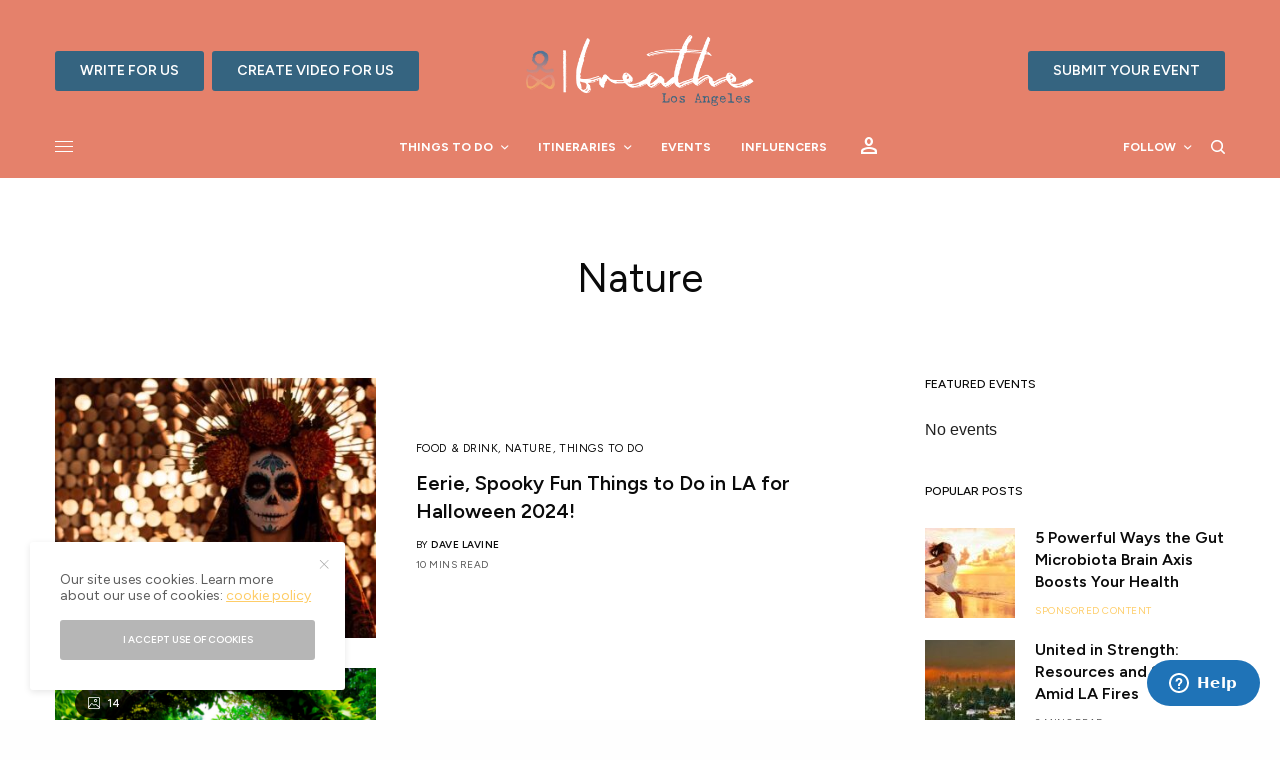

--- FILE ---
content_type: text/html; charset=UTF-8
request_url: https://breathelosangeles.us/category/explore/nature/
body_size: 33258
content:
<!doctype html>
<html lang="en-US" prefix="og: https://ogp.me/ns#">
<head>
<meta name="google-site-verification" content="ZL_yN-JQbjrUxU1ZdGwMMroIDjco0ZigacWbtpC6-S4" />
<!-- Google Tag Manager -->
<script>(function(w,d,s,l,i){w[l]=w[l]||[];w[l].push({'gtm.start':
new Date().getTime(),event:'gtm.js'});var f=d.getElementsByTagName(s)[0],
j=d.createElement(s),dl=l!='dataLayer'?'&l='+l:'';j.async=true;j.src=
'https://www.googletagmanager.com/gtm.js?id='+i+dl;f.parentNode.insertBefore(j,f);
})(window,document,'script','dataLayer','GTM-MK4R4N7');</script>
<!-- End Google Tag Manager -->
<meta name="google-site-verification" content="Ui35aS5IPl4no8nPba3p_Jx7dnZIZo7ZlYqDDKiwUmA" />
	<meta charset="UTF-8" />
	<meta name="viewport" content="width=device-width, initial-scale=1, maximum-scale=1, viewport-fit=cover">
	<link rel="profile" href="http://gmpg.org/xfn/11">
	<link rel="pingback" href="https://breathelosangeles.us/xmlrpc.php">
		<style>img:is([sizes="auto" i], [sizes^="auto," i]) { contain-intrinsic-size: 3000px 1500px }</style>
	
<!-- Search Engine Optimization by Rank Math PRO - https://rankmath.com/ -->
<title>Nature Archives - Breathe Los Angeles</title>
<meta name="description" content="Discover LA&#039;s best nature spots with guides on parks, hiking trails, and outdoor activities to connect with the environment at Breathe Los Angeles"/>
<meta name="robots" content="index, follow, max-snippet:-1, max-video-preview:-1, max-image-preview:large"/>
<link rel="canonical" href="https://breathelosangeles.us/category/things-to-do/nature/" />
<meta property="og:locale" content="en_US" />
<meta property="og:type" content="article" />
<meta property="og:title" content="Nature Archives - Breathe Los Angeles" />
<meta property="og:description" content="Discover LA&#039;s best nature spots with guides on parks, hiking trails, and outdoor activities to connect with the environment at Breathe Los Angeles" />
<meta property="og:url" content="https://breathelosangeles.us/category/things-to-do/nature/" />
<meta property="og:site_name" content="https://breathelosangeles.us/" />
<meta property="og:image" content="https://breathelosangeles.us/wp-content/uploads/2023/03/Featured-Image_Blog_Breathe-Miami.png" />
<meta property="og:image:secure_url" content="https://breathelosangeles.us/wp-content/uploads/2023/03/Featured-Image_Blog_Breathe-Miami.png" />
<meta property="og:image:width" content="1200" />
<meta property="og:image:height" content="630" />
<meta property="og:image:alt" content="breathemiami" />
<meta property="og:image:type" content="image/png" />
<meta name="twitter:card" content="summary_large_image" />
<meta name="twitter:title" content="Nature Archives - Breathe Los Angeles" />
<meta name="twitter:description" content="Discover LA&#039;s best nature spots with guides on parks, hiking trails, and outdoor activities to connect with the environment at Breathe Los Angeles" />
<meta name="twitter:image" content="https://breathelosangeles.us/wp-content/uploads/2023/03/Featured-Image_Blog_Breathe-Miami.png" />
<meta name="twitter:label1" content="Posts" />
<meta name="twitter:data1" content="3" />
<script type="application/ld+json" class="rank-math-schema-pro">{"@context":"https://schema.org","@graph":[{"@type":"NewsMediaOrganization","@id":"https://breathelosangeles.us/#organization","name":"Breathe Media Network","url":"https://breathelosangeles.us","logo":{"@type":"ImageObject","@id":"https://breathelosangeles.us/#logo","url":"https://breathelosangeles.us/wp-content/uploads/2023/04/brand_icon.png","contentUrl":"https://breathelosangeles.us/wp-content/uploads/2023/04/brand_icon.png","caption":"https://breathelosangeles.us/","inLanguage":"en-US","width":"51","height":"71"}},{"@type":"WebSite","@id":"https://breathelosangeles.us/#website","url":"https://breathelosangeles.us","name":"https://breathelosangeles.us/","alternateName":"breathemiami.us","publisher":{"@id":"https://breathelosangeles.us/#organization"},"inLanguage":"en-US"},{"@type":"BreadcrumbList","@id":"https://breathelosangeles.us/category/things-to-do/nature/#breadcrumb","itemListElement":[{"@type":"ListItem","position":"1","item":{"@id":"https://breathelosangeles.us","name":"Home"}},{"@type":"ListItem","position":"2","item":{"@id":"https://breathelosangeles.us/category/things-to-do/nature/","name":"Nature"}}]},{"@type":"CollectionPage","@id":"https://breathelosangeles.us/category/things-to-do/nature/#webpage","url":"https://breathelosangeles.us/category/things-to-do/nature/","name":"Nature Archives - Breathe Los Angeles","isPartOf":{"@id":"https://breathelosangeles.us/#website"},"inLanguage":"en-US","breadcrumb":{"@id":"https://breathelosangeles.us/category/things-to-do/nature/#breadcrumb"}}]}</script>
<!-- /Rank Math WordPress SEO plugin -->

<link rel='dns-prefetch' href='//js.hs-scripts.com' />
<link rel='dns-prefetch' href='//js.stripe.com' />
<link rel='dns-prefetch' href='//www.googletagmanager.com' />
<link rel='dns-prefetch' href='//fonts.googleapis.com' />
<link rel="alternate" type="application/rss+xml" title="Breathe Los Angeles &raquo; Feed" href="https://breathelosangeles.us/feed/" />
<link rel="alternate" type="application/rss+xml" title="Breathe Los Angeles &raquo; Comments Feed" href="https://breathelosangeles.us/comments/feed/" />
<link rel="stylesheet" href="https://fonts.googleapis.com/css2?family=Material+Symbols+Outlined:opsz,wght,FILL,GRAD@20..48,100..700,0..1,-50..200" /><link rel="preconnect" href="//fonts.gstatic.com/" crossorigin><link rel="alternate" type="application/rss+xml" title="Breathe Los Angeles &raquo; Nature Category Feed" href="https://breathelosangeles.us/category/things-to-do/nature/feed/" />
<link rel="alternate" type="application/rss+xml" title="Breathe Los Angeles &raquo; Stories Feed" href="https://breathelosangeles.us/web-stories/feed/"><script type="text/javascript">
/* <![CDATA[ */
window._wpemojiSettings = {"baseUrl":"https:\/\/s.w.org\/images\/core\/emoji\/16.0.1\/72x72\/","ext":".png","svgUrl":"https:\/\/s.w.org\/images\/core\/emoji\/16.0.1\/svg\/","svgExt":".svg","source":{"concatemoji":"https:\/\/breathelosangeles.us\/wp-includes\/js\/wp-emoji-release.min.js?ver=6.8.3"}};
/*! This file is auto-generated */
!function(s,n){var o,i,e;function c(e){try{var t={supportTests:e,timestamp:(new Date).valueOf()};sessionStorage.setItem(o,JSON.stringify(t))}catch(e){}}function p(e,t,n){e.clearRect(0,0,e.canvas.width,e.canvas.height),e.fillText(t,0,0);var t=new Uint32Array(e.getImageData(0,0,e.canvas.width,e.canvas.height).data),a=(e.clearRect(0,0,e.canvas.width,e.canvas.height),e.fillText(n,0,0),new Uint32Array(e.getImageData(0,0,e.canvas.width,e.canvas.height).data));return t.every(function(e,t){return e===a[t]})}function u(e,t){e.clearRect(0,0,e.canvas.width,e.canvas.height),e.fillText(t,0,0);for(var n=e.getImageData(16,16,1,1),a=0;a<n.data.length;a++)if(0!==n.data[a])return!1;return!0}function f(e,t,n,a){switch(t){case"flag":return n(e,"\ud83c\udff3\ufe0f\u200d\u26a7\ufe0f","\ud83c\udff3\ufe0f\u200b\u26a7\ufe0f")?!1:!n(e,"\ud83c\udde8\ud83c\uddf6","\ud83c\udde8\u200b\ud83c\uddf6")&&!n(e,"\ud83c\udff4\udb40\udc67\udb40\udc62\udb40\udc65\udb40\udc6e\udb40\udc67\udb40\udc7f","\ud83c\udff4\u200b\udb40\udc67\u200b\udb40\udc62\u200b\udb40\udc65\u200b\udb40\udc6e\u200b\udb40\udc67\u200b\udb40\udc7f");case"emoji":return!a(e,"\ud83e\udedf")}return!1}function g(e,t,n,a){var r="undefined"!=typeof WorkerGlobalScope&&self instanceof WorkerGlobalScope?new OffscreenCanvas(300,150):s.createElement("canvas"),o=r.getContext("2d",{willReadFrequently:!0}),i=(o.textBaseline="top",o.font="600 32px Arial",{});return e.forEach(function(e){i[e]=t(o,e,n,a)}),i}function t(e){var t=s.createElement("script");t.src=e,t.defer=!0,s.head.appendChild(t)}"undefined"!=typeof Promise&&(o="wpEmojiSettingsSupports",i=["flag","emoji"],n.supports={everything:!0,everythingExceptFlag:!0},e=new Promise(function(e){s.addEventListener("DOMContentLoaded",e,{once:!0})}),new Promise(function(t){var n=function(){try{var e=JSON.parse(sessionStorage.getItem(o));if("object"==typeof e&&"number"==typeof e.timestamp&&(new Date).valueOf()<e.timestamp+604800&&"object"==typeof e.supportTests)return e.supportTests}catch(e){}return null}();if(!n){if("undefined"!=typeof Worker&&"undefined"!=typeof OffscreenCanvas&&"undefined"!=typeof URL&&URL.createObjectURL&&"undefined"!=typeof Blob)try{var e="postMessage("+g.toString()+"("+[JSON.stringify(i),f.toString(),p.toString(),u.toString()].join(",")+"));",a=new Blob([e],{type:"text/javascript"}),r=new Worker(URL.createObjectURL(a),{name:"wpTestEmojiSupports"});return void(r.onmessage=function(e){c(n=e.data),r.terminate(),t(n)})}catch(e){}c(n=g(i,f,p,u))}t(n)}).then(function(e){for(var t in e)n.supports[t]=e[t],n.supports.everything=n.supports.everything&&n.supports[t],"flag"!==t&&(n.supports.everythingExceptFlag=n.supports.everythingExceptFlag&&n.supports[t]);n.supports.everythingExceptFlag=n.supports.everythingExceptFlag&&!n.supports.flag,n.DOMReady=!1,n.readyCallback=function(){n.DOMReady=!0}}).then(function(){return e}).then(function(){var e;n.supports.everything||(n.readyCallback(),(e=n.source||{}).concatemoji?t(e.concatemoji):e.wpemoji&&e.twemoji&&(t(e.twemoji),t(e.wpemoji)))}))}((window,document),window._wpemojiSettings);
/* ]]> */
</script>
<style type="text/css" media="all">
.wpautoterms-footer{background-color:#ffffff;text-align:center;}
.wpautoterms-footer a{color:#000000;font-family:Arial, sans-serif;font-size:14px;}
.wpautoterms-footer .separator{color:#cccccc;font-family:Arial, sans-serif;font-size:14px;}</style>
<link rel='stylesheet' id='xoo-aff-style-css' href='https://breathelosangeles.us/wp-content/plugins/easy-login-woocommerce/xoo-form-fields-fw/assets/css/xoo-aff-style.css?ver=2.1.0' type='text/css' media='all' />
<style id='xoo-aff-style-inline-css' type='text/css'>

.xoo-aff-input-group .xoo-aff-input-icon{
	background-color:  #eee;
	color:  #555;
	max-width: 40px;
	min-width: 40px;
	border-color:  #ccc;
	border-width: 1px;
	font-size: 14px;
}
.xoo-aff-group{
	margin-bottom: 30px;
}

.xoo-aff-group input[type="text"], .xoo-aff-group input[type="password"], .xoo-aff-group input[type="email"], .xoo-aff-group input[type="number"], .xoo-aff-group select, .xoo-aff-group select + .select2, .xoo-aff-group input[type="tel"], .xoo-aff-group input[type="file"]{
	background-color: #fff;
	color: #777;
	border-width: 1px;
	border-color: #cccccc;
	height: 50px;
}


.xoo-aff-group input[type="file"]{
	line-height: calc(50px - 13px);
}



.xoo-aff-group input[type="text"]::placeholder, .xoo-aff-group input[type="password"]::placeholder, .xoo-aff-group input[type="email"]::placeholder, .xoo-aff-group input[type="number"]::placeholder, .xoo-aff-group select::placeholder, .xoo-aff-group input[type="tel"]::placeholder, .xoo-aff-group .select2-selection__rendered, .xoo-aff-group .select2-container--default .select2-selection--single .select2-selection__rendered, .xoo-aff-group input[type="file"]::placeholder, .xoo-aff-group input::file-selector-button{
	color: #777;
}

.xoo-aff-group input[type="text"]:focus, .xoo-aff-group input[type="password"]:focus, .xoo-aff-group input[type="email"]:focus, .xoo-aff-group input[type="number"]:focus, .xoo-aff-group select:focus, .xoo-aff-group select + .select2:focus, .xoo-aff-group input[type="tel"]:focus, .xoo-aff-group input[type="file"]:focus{
	background-color: #ededed;
	color: #000;
}

[placeholder]:focus::-webkit-input-placeholder{
	color: #000!important;
}


.xoo-aff-input-icon + input[type="text"], .xoo-aff-input-icon + input[type="password"], .xoo-aff-input-icon + input[type="email"], .xoo-aff-input-icon + input[type="number"], .xoo-aff-input-icon + select, .xoo-aff-input-icon + select + .select2,  .xoo-aff-input-icon + input[type="tel"], .xoo-aff-input-icon + input[type="file"]{
	border-bottom-left-radius: 0;
	border-top-left-radius: 0;
}


</style>
<link rel='stylesheet' id='xoo-aff-font-awesome5-css' href='https://breathelosangeles.us/wp-content/plugins/easy-login-woocommerce/xoo-form-fields-fw/lib/fontawesome5/css/all.min.css?ver=6.8.3' type='text/css' media='all' />
<style id='wp-emoji-styles-inline-css' type='text/css'>

	img.wp-smiley, img.emoji {
		display: inline !important;
		border: none !important;
		box-shadow: none !important;
		height: 1em !important;
		width: 1em !important;
		margin: 0 0.07em !important;
		vertical-align: -0.1em !important;
		background: none !important;
		padding: 0 !important;
	}
</style>
<link rel='stylesheet' id='wp-block-library-css' href='https://breathelosangeles.us/wp-includes/css/dist/block-library/style.min.css?ver=6.8.3' type='text/css' media='all' />
<style id='classic-theme-styles-inline-css' type='text/css'>
/*! This file is auto-generated */
.wp-block-button__link{color:#fff;background-color:#32373c;border-radius:9999px;box-shadow:none;text-decoration:none;padding:calc(.667em + 2px) calc(1.333em + 2px);font-size:1.125em}.wp-block-file__button{background:#32373c;color:#fff;text-decoration:none}
</style>
<style id='tiptip-hyperlink-group-block-style-inline-css' type='text/css'>
.wp-block-tiptip-hyperlink-group-block,.wp-block-tiptip-hyperlink-group-block a p{background-color:var(--color-bkg,none);color:var(--color-text,none);cursor:pointer;display:block}.wp-block-tiptip-hyperlink-group-block a p:hover,.wp-block-tiptip-hyperlink-group-block:hover{background-color:var(--color-bkg-hover,none)}

</style>
<link rel='stylesheet' id='mpp_gutenberg-css' href='https://breathelosangeles.us/wp-content/plugins/metronet-profile-picture/dist/blocks.style.build.css?ver=2.6.3' type='text/css' media='all' />
<style id='global-styles-inline-css' type='text/css'>
:root{--wp--preset--aspect-ratio--square: 1;--wp--preset--aspect-ratio--4-3: 4/3;--wp--preset--aspect-ratio--3-4: 3/4;--wp--preset--aspect-ratio--3-2: 3/2;--wp--preset--aspect-ratio--2-3: 2/3;--wp--preset--aspect-ratio--16-9: 16/9;--wp--preset--aspect-ratio--9-16: 9/16;--wp--preset--color--black: #000000;--wp--preset--color--cyan-bluish-gray: #abb8c3;--wp--preset--color--white: #ffffff;--wp--preset--color--pale-pink: #f78da7;--wp--preset--color--vivid-red: #cf2e2e;--wp--preset--color--luminous-vivid-orange: #ff6900;--wp--preset--color--luminous-vivid-amber: #fcb900;--wp--preset--color--light-green-cyan: #7bdcb5;--wp--preset--color--vivid-green-cyan: #00d084;--wp--preset--color--pale-cyan-blue: #8ed1fc;--wp--preset--color--vivid-cyan-blue: #0693e3;--wp--preset--color--vivid-purple: #9b51e0;--wp--preset--color--thb-accent: #fecd68;--wp--preset--gradient--vivid-cyan-blue-to-vivid-purple: linear-gradient(135deg,rgba(6,147,227,1) 0%,rgb(155,81,224) 100%);--wp--preset--gradient--light-green-cyan-to-vivid-green-cyan: linear-gradient(135deg,rgb(122,220,180) 0%,rgb(0,208,130) 100%);--wp--preset--gradient--luminous-vivid-amber-to-luminous-vivid-orange: linear-gradient(135deg,rgba(252,185,0,1) 0%,rgba(255,105,0,1) 100%);--wp--preset--gradient--luminous-vivid-orange-to-vivid-red: linear-gradient(135deg,rgba(255,105,0,1) 0%,rgb(207,46,46) 100%);--wp--preset--gradient--very-light-gray-to-cyan-bluish-gray: linear-gradient(135deg,rgb(238,238,238) 0%,rgb(169,184,195) 100%);--wp--preset--gradient--cool-to-warm-spectrum: linear-gradient(135deg,rgb(74,234,220) 0%,rgb(151,120,209) 20%,rgb(207,42,186) 40%,rgb(238,44,130) 60%,rgb(251,105,98) 80%,rgb(254,248,76) 100%);--wp--preset--gradient--blush-light-purple: linear-gradient(135deg,rgb(255,206,236) 0%,rgb(152,150,240) 100%);--wp--preset--gradient--blush-bordeaux: linear-gradient(135deg,rgb(254,205,165) 0%,rgb(254,45,45) 50%,rgb(107,0,62) 100%);--wp--preset--gradient--luminous-dusk: linear-gradient(135deg,rgb(255,203,112) 0%,rgb(199,81,192) 50%,rgb(65,88,208) 100%);--wp--preset--gradient--pale-ocean: linear-gradient(135deg,rgb(255,245,203) 0%,rgb(182,227,212) 50%,rgb(51,167,181) 100%);--wp--preset--gradient--electric-grass: linear-gradient(135deg,rgb(202,248,128) 0%,rgb(113,206,126) 100%);--wp--preset--gradient--midnight: linear-gradient(135deg,rgb(2,3,129) 0%,rgb(40,116,252) 100%);--wp--preset--font-size--small: 13px;--wp--preset--font-size--medium: 20px;--wp--preset--font-size--large: 36px;--wp--preset--font-size--x-large: 42px;--wp--preset--spacing--20: 0.44rem;--wp--preset--spacing--30: 0.67rem;--wp--preset--spacing--40: 1rem;--wp--preset--spacing--50: 1.5rem;--wp--preset--spacing--60: 2.25rem;--wp--preset--spacing--70: 3.38rem;--wp--preset--spacing--80: 5.06rem;--wp--preset--shadow--natural: 6px 6px 9px rgba(0, 0, 0, 0.2);--wp--preset--shadow--deep: 12px 12px 50px rgba(0, 0, 0, 0.4);--wp--preset--shadow--sharp: 6px 6px 0px rgba(0, 0, 0, 0.2);--wp--preset--shadow--outlined: 6px 6px 0px -3px rgba(255, 255, 255, 1), 6px 6px rgba(0, 0, 0, 1);--wp--preset--shadow--crisp: 6px 6px 0px rgba(0, 0, 0, 1);}:where(.is-layout-flex){gap: 0.5em;}:where(.is-layout-grid){gap: 0.5em;}body .is-layout-flex{display: flex;}.is-layout-flex{flex-wrap: wrap;align-items: center;}.is-layout-flex > :is(*, div){margin: 0;}body .is-layout-grid{display: grid;}.is-layout-grid > :is(*, div){margin: 0;}:where(.wp-block-columns.is-layout-flex){gap: 2em;}:where(.wp-block-columns.is-layout-grid){gap: 2em;}:where(.wp-block-post-template.is-layout-flex){gap: 1.25em;}:where(.wp-block-post-template.is-layout-grid){gap: 1.25em;}.has-black-color{color: var(--wp--preset--color--black) !important;}.has-cyan-bluish-gray-color{color: var(--wp--preset--color--cyan-bluish-gray) !important;}.has-white-color{color: var(--wp--preset--color--white) !important;}.has-pale-pink-color{color: var(--wp--preset--color--pale-pink) !important;}.has-vivid-red-color{color: var(--wp--preset--color--vivid-red) !important;}.has-luminous-vivid-orange-color{color: var(--wp--preset--color--luminous-vivid-orange) !important;}.has-luminous-vivid-amber-color{color: var(--wp--preset--color--luminous-vivid-amber) !important;}.has-light-green-cyan-color{color: var(--wp--preset--color--light-green-cyan) !important;}.has-vivid-green-cyan-color{color: var(--wp--preset--color--vivid-green-cyan) !important;}.has-pale-cyan-blue-color{color: var(--wp--preset--color--pale-cyan-blue) !important;}.has-vivid-cyan-blue-color{color: var(--wp--preset--color--vivid-cyan-blue) !important;}.has-vivid-purple-color{color: var(--wp--preset--color--vivid-purple) !important;}.has-black-background-color{background-color: var(--wp--preset--color--black) !important;}.has-cyan-bluish-gray-background-color{background-color: var(--wp--preset--color--cyan-bluish-gray) !important;}.has-white-background-color{background-color: var(--wp--preset--color--white) !important;}.has-pale-pink-background-color{background-color: var(--wp--preset--color--pale-pink) !important;}.has-vivid-red-background-color{background-color: var(--wp--preset--color--vivid-red) !important;}.has-luminous-vivid-orange-background-color{background-color: var(--wp--preset--color--luminous-vivid-orange) !important;}.has-luminous-vivid-amber-background-color{background-color: var(--wp--preset--color--luminous-vivid-amber) !important;}.has-light-green-cyan-background-color{background-color: var(--wp--preset--color--light-green-cyan) !important;}.has-vivid-green-cyan-background-color{background-color: var(--wp--preset--color--vivid-green-cyan) !important;}.has-pale-cyan-blue-background-color{background-color: var(--wp--preset--color--pale-cyan-blue) !important;}.has-vivid-cyan-blue-background-color{background-color: var(--wp--preset--color--vivid-cyan-blue) !important;}.has-vivid-purple-background-color{background-color: var(--wp--preset--color--vivid-purple) !important;}.has-black-border-color{border-color: var(--wp--preset--color--black) !important;}.has-cyan-bluish-gray-border-color{border-color: var(--wp--preset--color--cyan-bluish-gray) !important;}.has-white-border-color{border-color: var(--wp--preset--color--white) !important;}.has-pale-pink-border-color{border-color: var(--wp--preset--color--pale-pink) !important;}.has-vivid-red-border-color{border-color: var(--wp--preset--color--vivid-red) !important;}.has-luminous-vivid-orange-border-color{border-color: var(--wp--preset--color--luminous-vivid-orange) !important;}.has-luminous-vivid-amber-border-color{border-color: var(--wp--preset--color--luminous-vivid-amber) !important;}.has-light-green-cyan-border-color{border-color: var(--wp--preset--color--light-green-cyan) !important;}.has-vivid-green-cyan-border-color{border-color: var(--wp--preset--color--vivid-green-cyan) !important;}.has-pale-cyan-blue-border-color{border-color: var(--wp--preset--color--pale-cyan-blue) !important;}.has-vivid-cyan-blue-border-color{border-color: var(--wp--preset--color--vivid-cyan-blue) !important;}.has-vivid-purple-border-color{border-color: var(--wp--preset--color--vivid-purple) !important;}.has-vivid-cyan-blue-to-vivid-purple-gradient-background{background: var(--wp--preset--gradient--vivid-cyan-blue-to-vivid-purple) !important;}.has-light-green-cyan-to-vivid-green-cyan-gradient-background{background: var(--wp--preset--gradient--light-green-cyan-to-vivid-green-cyan) !important;}.has-luminous-vivid-amber-to-luminous-vivid-orange-gradient-background{background: var(--wp--preset--gradient--luminous-vivid-amber-to-luminous-vivid-orange) !important;}.has-luminous-vivid-orange-to-vivid-red-gradient-background{background: var(--wp--preset--gradient--luminous-vivid-orange-to-vivid-red) !important;}.has-very-light-gray-to-cyan-bluish-gray-gradient-background{background: var(--wp--preset--gradient--very-light-gray-to-cyan-bluish-gray) !important;}.has-cool-to-warm-spectrum-gradient-background{background: var(--wp--preset--gradient--cool-to-warm-spectrum) !important;}.has-blush-light-purple-gradient-background{background: var(--wp--preset--gradient--blush-light-purple) !important;}.has-blush-bordeaux-gradient-background{background: var(--wp--preset--gradient--blush-bordeaux) !important;}.has-luminous-dusk-gradient-background{background: var(--wp--preset--gradient--luminous-dusk) !important;}.has-pale-ocean-gradient-background{background: var(--wp--preset--gradient--pale-ocean) !important;}.has-electric-grass-gradient-background{background: var(--wp--preset--gradient--electric-grass) !important;}.has-midnight-gradient-background{background: var(--wp--preset--gradient--midnight) !important;}.has-small-font-size{font-size: var(--wp--preset--font-size--small) !important;}.has-medium-font-size{font-size: var(--wp--preset--font-size--medium) !important;}.has-large-font-size{font-size: var(--wp--preset--font-size--large) !important;}.has-x-large-font-size{font-size: var(--wp--preset--font-size--x-large) !important;}
:where(.wp-block-post-template.is-layout-flex){gap: 1.25em;}:where(.wp-block-post-template.is-layout-grid){gap: 1.25em;}
:where(.wp-block-columns.is-layout-flex){gap: 2em;}:where(.wp-block-columns.is-layout-grid){gap: 2em;}
:root :where(.wp-block-pullquote){font-size: 1.5em;line-height: 1.6;}
</style>
<link rel='stylesheet' id='wpautoterms_css-css' href='https://breathelosangeles.us/wp-content/plugins/auto-terms-of-service-and-privacy-policy/css/wpautoterms.css?ver=6.8.3' type='text/css' media='all' />
<link rel='stylesheet' id='events-manager-css' href='https://breathelosangeles.us/wp-content/plugins/events-manager/includes/css/events-manager.css?ver=7.2.2.1' type='text/css' media='all' />
<link rel='stylesheet' id='events-manager-pro-css' href='https://breathelosangeles.us/wp-content/plugins/events-manager-pro/includes/css/events-manager-pro.css?ver=3.7.2.2' type='text/css' media='all' />
<link rel='stylesheet' id='poll-maker-ays-css' href='https://breathelosangeles.us/wp-content/plugins/poll-maker/public/css/poll-maker-ays-public.css?ver=6.2.1' type='text/css' media='all' />
<style id='woocommerce-inline-inline-css' type='text/css'>
.woocommerce form .form-row .required { visibility: visible; }
</style>
<link rel='stylesheet' id='contact-form-7-css' href='https://breathelosangeles.us/wp-content/plugins/contact-form-7/includes/css/styles.css?ver=6.1.4' type='text/css' media='all' />
<link rel='stylesheet' id='wpcf7-redirect-script-frontend-css' href='https://breathelosangeles.us/wp-content/plugins/wpcf7-redirect/build/assets/frontend-script.css?ver=2c532d7e2be36f6af233' type='text/css' media='all' />
<link rel='stylesheet' id='xoo-el-style-css' href='https://breathelosangeles.us/wp-content/plugins/easy-login-woocommerce/assets/css/xoo-el-style.css?ver=3.0.3' type='text/css' media='all' />
<style id='xoo-el-style-inline-css' type='text/css'>

	.xoo-el-form-container button.btn.button.xoo-el-action-btn{
		background-color: #000000;
		color: #ffffff;
		font-weight: 600;
		font-size: 15px;
		height: 40px;
	}

.xoo-el-container:not(.xoo-el-style-slider) .xoo-el-inmodal{
	max-width: 800px;
	max-height: 600px;
}

.xoo-el-style-slider .xoo-el-modal{
	transform: translateX(800px);
	max-width: 800px;
}

	.xoo-el-sidebar{
		background-image: url(https://breathelosangeles.us/wp-content/plugins/easy-login-woocommerce/assets/images/popup-sidebar.jpg);
		min-width: 40%;
	}

.xoo-el-main, .xoo-el-main a , .xoo-el-main label{
	color: #000000;
}
.xoo-el-srcont{
	background-color: #ffffff;
}
.xoo-el-form-container ul.xoo-el-tabs li.xoo-el-active {
	background-color: #000000;
	color: #ffffff;
}
.xoo-el-form-container ul.xoo-el-tabs li{
	background-color: #eeeeee;
	color: #000000;
	font-size: 16px;
	padding: 12px 20px;
}
.xoo-el-main{
	padding: 40px 30px;
}

.xoo-el-form-container button.xoo-el-action-btn:not(.button){
    font-weight: 600;
    font-size: 15px;
}



	.xoo-el-modal:before {
		vertical-align: middle;
	}

	.xoo-el-style-slider .xoo-el-srcont {
		justify-content: center;
	}

	.xoo-el-style-slider .xoo-el-main{
		padding-top: 10px;
		padding-bottom: 10px; 
	}





.xoo-el-popup-active .xoo-el-opac{
    opacity: 0.7;
    background-color: #000000;
}





</style>
<link rel='stylesheet' id='xoo-el-fonts-css' href='https://breathelosangeles.us/wp-content/plugins/easy-login-woocommerce/assets/css/xoo-el-fonts.css?ver=3.0.3' type='text/css' media='all' />
<link rel='stylesheet' id='thb-app-css' href='https://breathelosangeles.us/wp-content/themes/theissue/assets/css/app.css?ver=1.6.9' type='text/css' media='all' />
<style id='thb-app-inline-css' type='text/css'>
body,h1, .h1, h2, .h2, h3, .h3, h4, .h4, h5, .h5, h6, .h6,.thb-lightbox-button .thb-lightbox-text,.post .post-category,.post.thumbnail-seealso .thb-seealso-text,.thb-entry-footer,.smart-list .smart-list-title .smart-list-count,.smart-list .thb-smart-list-content .smart-list-count,.thb-carousel.bottom-arrows .slick-bottom-arrows,.thb-hotspot-container,.thb-pin-it-container .thb-pin-it,label,input[type="text"],input[type="password"],input[type="date"],input[type="datetime"],input[type="email"],input[type="number"],input[type="search"],input[type="tel"],input[type="time"],input[type="url"],textarea,.testimonial-author,.thb-article-sponsors,input[type="submit"],submit,.button,.btn,.btn-block,.btn-text,.post .post-gallery .thb-post-icon,.post .thb-post-bottom,.woocommerce-MyAccount-navigation,.featured_image_credit,.widget .thb-widget-title,.thb-readmore .thb-readmore-title,.widget.thb_widget_instagram .thb-instagram-header,.widget.thb_widget_instagram .thb-instagram-footer,.thb-instagram-row figure .instagram-link,.widget.thb_widget_top_reviews .post .widget-review-title-holder .thb-widget-score,.thb-instagram-row figure,.widget.thb_widget_top_categories .thb-widget-category-link .thb-widget-category-name,.widget.thb_widget_twitter .thb-twitter-user,.widget.thb_widget_twitter .thb-tweet .thb-tweet-time,.widget.thb_widget_twitter .thb-tweet .thb-tweet-actions,.thb-social-links-container,.login-page-form,.woocommerce .woocommerce-form-login .lost_password,.woocommerce-message, .woocommerce-error, .woocommerce-notice, .woocommerce-info,.woocommerce-success,.select2,.woocommerce-MyAccount-content legend,.shop_table,.thb-lightbox-button .thb-lightbox-thumbs,.post.thumbnail-style6 .post-gallery .now-playing,.widget.thb_widget_top_reviews .post .widget-review-title-holder .thb-widget-score strong,.post.thumbnail-style8 .thumb_large_count,.post.thumbnail-style4 .thumb_count,.post .thb-read-more {font-family:Figtree, 'BlinkMacSystemFont', -apple-system, 'Roboto', 'Lucida Sans';}.post-title h1,.post-title h2,.post-title h3,.post-title h4,.post-title h5,.post-title h6 {font-family:Figtree, 'BlinkMacSystemFont', -apple-system, 'Roboto', 'Lucida Sans';font-weight:600;}.post-content,.post-excerpt,.thb-article-subscribe p,.thb-article-author p,.commentlist .comment p, .commentlist .review p,.thb-executive-summary,.thb-newsletter-form p,.search-title p,.thb-product-detail .product-information .woocommerce-product-details__short-description,.widget:not(.woocommerce) p,.thb-author-info .thb-author-page-description p,.wpb_text_column,.no-vc,.woocommerce-tabs .wc-tab,.woocommerce-tabs .wc-tab p:not(.stars),.thb-pricing-table .pricing-container .pricing-description,.content404 p,.subfooter p {font-family:Figtree, 'BlinkMacSystemFont', -apple-system, 'Roboto', 'Lucida Sans';}.thb-full-menu {font-family:Figtree, 'BlinkMacSystemFont', -apple-system, 'Roboto', 'Lucida Sans';}.thb-mobile-menu,.thb-secondary-menu {font-family:Figtree, 'BlinkMacSystemFont', -apple-system, 'Roboto', 'Lucida Sans';}.thb-dropcap-on .post-detail .post-content>p:first-of-type:first-letter,.thb-dropcap-on .post-detail .post-content>.row:first-of-type .columns:first-of-type .wpb_text_column:first-of-type .wpb_wrapper>p:first-of-type:first-letter {}.widget.style1 .thb-widget-title,.widget.style2 .thb-widget-title,.widget.style3 .thb-widget-title {font-family:Figtree, 'BlinkMacSystemFont', -apple-system, 'Roboto', 'Lucida Sans';}em {font-family:Figtree, 'BlinkMacSystemFont', -apple-system, 'Roboto', 'Lucida Sans';}label {font-family:Figtree, 'BlinkMacSystemFont', -apple-system, 'Roboto', 'Lucida Sans';}input[type="submit"],submit,.button,.btn,.btn-block,.btn-text {font-family:Figtree, 'BlinkMacSystemFont', -apple-system, 'Roboto', 'Lucida Sans';}.article-container .post-content,.article-container .post-content p:not(.wp-block-cover-text) {}.post .post-category {}.post-detail .thb-executive-summary li {}.post .post-excerpt {}.thb-full-menu>li>a:not(.logolink) {}.thb-full-menu li .sub-menu li a {}.thb-mobile-menu>li>a {}.thb-mobile-menu .sub-menu a {}.thb-secondary-menu a {}#mobile-menu .menu-footer {}#mobile-menu .thb-social-links-container .thb-social-link-wrap .thb-social-link .thb-social-icon-container {}.widget .thb-widget-title,.widget.style2 .thb-widget-title,.widget.style3 .thb-widget-title{}.footer .widget .thb-widget-title,.footer .widget.style2 .thb-widget-title,.footer .widget.style3 .thb-widget-title {}.footer .widget,.footer .widget p {}.subfooter .thb-full-menu>li>a:not(.logolink) {}.subfooter p {}.subfooter .thb-social-links-container.thb-social-horizontal .thb-social-link-wrap .thb-social-icon-container,.subfooter.style6 .thb-social-links-container.thb-social-horizontal .thb-social-link-wrap .thb-social-icon-container {}#scroll_to_top {}.search-title p {}@media screen and (min-width:1024px) {h1,.h1 {font-family:Figtree, 'BlinkMacSystemFont', -apple-system, 'Roboto', 'Lucida Sans';}}h1,.h1 {font-family:Figtree, 'BlinkMacSystemFont', -apple-system, 'Roboto', 'Lucida Sans';}@media screen and (min-width:1024px) {h2 {font-family:Figtree, 'BlinkMacSystemFont', -apple-system, 'Roboto', 'Lucida Sans';}}h2 {font-family:Figtree, 'BlinkMacSystemFont', -apple-system, 'Roboto', 'Lucida Sans';}@media screen and (min-width:1024px) {h3 {font-family:Figtree, 'BlinkMacSystemFont', -apple-system, 'Roboto', 'Lucida Sans';}}h3 {font-family:Figtree, 'BlinkMacSystemFont', -apple-system, 'Roboto', 'Lucida Sans';}@media screen and (min-width:1024px) {h4 {font-family:Figtree, 'BlinkMacSystemFont', -apple-system, 'Roboto', 'Lucida Sans';font-style:normal;font-weight:bold;font-size:25px;}}h4 {font-family:Figtree, 'BlinkMacSystemFont', -apple-system, 'Roboto', 'Lucida Sans';}@media screen and (min-width:1024px) {h5 {font-family:Figtree, 'BlinkMacSystemFont', -apple-system, 'Roboto', 'Lucida Sans';}}h5 {font-family:Figtree, 'BlinkMacSystemFont', -apple-system, 'Roboto', 'Lucida Sans';}h6 {font-family:Figtree, 'BlinkMacSystemFont', -apple-system, 'Roboto', 'Lucida Sans';}@media screen and (max-width:1023px) {.header.header-mobile .logo-holder .logolink .logoimg {max-height:px;}.header.header-mobile .logo-holder .logolink .logoimg[src$=".svg"] {max-height:100%;height:px;}}.header.fixed:not(.header-mobile) .logo-holder .logolink .logoimg {max-height:24px;}.header.fixed:not(.header-mobile) .logo-holder .logolink .logoimg {max-height:100%;height:24px;}#mobile-menu .logolink .logoimg {max-height:38px;}#mobile-menu .logolink .logoimg {max-height:100%;height:38px;}.header:not(.fixed):not(.header-mobile):not(.style1) {padding-top:25px;}.header.style1 .header-logo-row {padding-top:25px;}.header:not(.header-mobile):not(.fixed) .logo-holder {padding-top:10px;padding-bottom:10px;}a:hover,h1 small, h2 small, h3 small, h4 small, h5 small, h6 small,h1 small a, h2 small a, h3 small a, h4 small a, h5 small a, h6 small a,.secondary-area .thb-follow-holder .sub-menu .subscribe_part .thb-newsletter-form h4,.secondary-area .thb-follow-holder .sub-menu .subscribe_part .thb-newsletter-form .newsletter-form .btn:hover,.thb-full-menu.thb-standard > li.current-menu-item:not(.has-hash) > a,.thb-full-menu > li > a:not(.logolink)[data-filter].active,.thb-dropdown-color-dark .thb-full-menu .sub-menu li a:hover,#mobile-menu.dark .thb-mobile-menu > li > a:hover,#mobile-menu.dark .sub-menu a:hover,#mobile-menu.dark .thb-secondary-menu a:hover,.thb-secondary-menu a:hover,.post .thb-read-more:hover,.post:not(.white-post-content) .thb-post-bottom.sponsored-bottom ul li,.post:not(.white-post-content) .thb-post-bottom .post-share:hover,.thb-dropcap-on .post-detail .post-content>p:first-of-type:first-letter,.thb-dropcap-on .post-detail .post-content>.row:first-of-type .columns:first-of-type .wpb_text_column:first-of-type .wpb_wrapper>p:first-of-type:first-letter,.post-detail .thb-executive-summary li:before,.thb-readmore p a,input[type="submit"].white:hover,.button.white:hover,.btn.white:hover,input[type="submit"].style2.accent,.button.style2.accent,.btn.style2.accent,.search-title h1 strong,.thb-author-page-meta a:hover,.widget.thb_widget_top_reviews .post .widget-review-title-holder .thb-widget-score strong,.thb-autotype .thb-autotype-entry,.thb_location_container.row .thb_location h5,.thb-page-menu li:hover a, .thb-page-menu li.current_page_item a,.thb-tabs.style3 .vc_tta-panel-heading h4 a:hover,.thb-tabs.style3 .vc_tta-panel-heading h4 a.active,.thb-tabs.style4 .vc_tta-panel-heading h4 a:hover,.thb-tabs.style4 .vc_tta-panel-heading h4 a.active,.thb-iconbox.top.type5 .iconbox-content .thb-read-more,.thb-testimonials.style7 .testimonial-author cite,.thb-testimonials.style7 .testimonial-author span,.thb-article-reactions .row .columns .thb-reaction.active .thb-reaction-count,.thb-article-sponsors .sponsored-by,.thb-cookie-bar .thb-cookie-text a,.thb-pricing-table.style2 .pricing-container .thb_pricing_head .thb-price,.thb-hotspot-container .product-hotspots .product-title .hotspots-buynow,.plyr--full-ui input[type=range],.woocommerce-checkout-payment .wc_payment_methods .wc_payment_method.payment_method_paypal .about_paypal,.has-thb-accent-color,.wp-block-button .wp-block-button__link.has-thb-accent-color {color:#fecd68;}.columns.thb-light-column .thb-newsletter-form .btn:hover,.secondary-area .thb-trending-holder .thb-full-menu li.menu-item-has-children .sub-menu .thb-trending .thb-trending-tabs a.active,.thb-full-menu.thb-line-marker > li > a:before,#mobile-menu.dark .widget.thb_widget_subscribe .btn:hover,.post .thb-read-more:after,.post.style4 .post-gallery:after,.post.style5 .post-inner-content,.post.style13 .post-gallery:after,.smart-list .smart-list-title .smart-list-count,.smart-list.smart-list-v3 .thb-smart-list-nav .arrow:not(.disabled):hover,.thb-custom-checkbox input[type="checkbox"]:checked + label:before,input[type="submit"]:not(.white):not(.grey):not(.style2):not(.white):not(.add_to_cart_button):not(.accent):hover,.button:not(.white):not(.grey):not(.style2):not(.white):not(.add_to_cart_button):not(.accent):hover,.btn:not(.white):not(.grey):not(.style2):not(.white):not(.add_to_cart_button):not(.accent):hover,input[type="submit"].grey:hover,.button.grey:hover,.btn.grey:hover,input[type="submit"].accent, input[type="submit"].checkout,.button.accent,.button.checkout,.btn.accent,.btn.checkout,input[type="submit"].style2.accent:hover,.button.style2.accent:hover,.btn.style2.accent:hover,.btn-text.style3 .circle-btn,.widget.thb_widget_top_categories .thb-widget-category-link:hover .thb-widget-category-name,.thb-progressbar .thb-progress span,.thb-page-menu.style1 li:hover a, .thb-page-menu.style1 li.current_page_item a,.thb-client-row.thb-opacity.with-accent .thb-client:hover,.thb-client-row .style4 .accent-color,.thb-tabs.style1 .vc_tta-panel-heading h4 a:before,.thb-testimonials.style7 .thb-carousel .slick-dots .select,.thb-categorylinks.style2 a:after,.thb-category-card:hover,.thb-hotspot-container .thb-hotspot.pin-accent,.pagination ul .page-numbers.current, .pagination ul .page-numbers:not(.dots):hover,.pagination .nav-links .page-numbers.current,.pagination .nav-links .page-numbers:not(.dots):hover,.woocommerce-pagination ul .page-numbers.current,.woocommerce-pagination ul .page-numbers:not(.dots):hover,.woocommerce-pagination .nav-links .page-numbers.current,.woocommerce-pagination .nav-links .page-numbers:not(.dots):hover,.plyr__control--overlaid,.plyr--video .plyr__control.plyr__tab-focus, .plyr--video .plyr__control:hover, .plyr--video .plyr__control[aria-expanded=true],.badge.onsale,.demo_store,.products .product .product_after_title .button:hover:after,.woocommerce-MyAccount-navigation ul li:hover a, .woocommerce-MyAccount-navigation ul li.is-active a,.has-thb-accent-background-color,.wp-block-button .wp-block-button__link.has-thb-accent-background-color {background-color:#fecd68;}.thb-dark-mode-on .btn.grey:hover,.thb-dark-mode-on .thb-pricing-table.style2 .pricing-container .btn:hover,.thb-dark-mode-on .woocommerce-checkout-payment .wc_payment_methods+.place-order .button:hover {background-color:#fecd68;}input[type="submit"].accent:hover, input[type="submit"].checkout:hover,.button.accent:hover,.button.checkout:hover,.btn.accent:hover,.btn.checkout:hover {background-color:#e5b95e;}.post-detail .post-split-title-container,.thb-article-reactions .row .columns .thb-reaction.active .thb-reaction-image,.secondary-area .thb-follow-holder .sub-menu .subscribe_part {background-color:rgba(254,205,104, 0.05) !important;}.post.style6.style6-bg .post-inner-content {background-color:rgba(254,205,104, 0.15);}.thb-lightbox-button:hover {background-color:rgba(254,205,104, 0.05);}.thb-tabs.style3 .vc_tta-panel-heading h4 a:before {background-color:rgba(254,205,104, 0.4);}.secondary-area .thb-trending-holder .thb-full-menu li.menu-item-has-children .sub-menu .thb-trending .thb-trending-tabs a.active,.post .post-title a:hover > span,.post.sticky .post-title a>span,.thb-lightbox-button:hover,.thb-custom-checkbox label:before,input[type="submit"].style2.accent,.button.style2.accent,.btn.style2.accent,.thb-page-menu.style1 li:hover a, .thb-page-menu.style1 li.current_page_item a,.thb-client-row.has-border.thb-opacity.with-accent .thb-client:hover,.thb-iconbox.top.type5,.thb-article-reactions .row .columns .thb-reaction:hover .thb-reaction-image,.thb-article-reactions .row .columns .thb-reaction.active .thb-reaction-image,.pagination ul .page-numbers.current, .pagination ul .page-numbers:not(.dots):hover,.pagination .nav-links .page-numbers.current,.pagination .nav-links .page-numbers:not(.dots):hover,.woocommerce-pagination ul .page-numbers.current,.woocommerce-pagination ul .page-numbers:not(.dots):hover,.woocommerce-pagination .nav-links .page-numbers.current,.woocommerce-pagination .nav-links .page-numbers:not(.dots):hover,.woocommerce-MyAccount-navigation ul li:hover a, .woocommerce-MyAccount-navigation ul li.is-active a {border-color:#fecd68;}.thb-page-menu.style1 li:hover + li a, .thb-page-menu.style1 li.current_page_item + li a,.woocommerce-MyAccount-navigation ul li:hover + li a, .woocommerce-MyAccount-navigation ul li.is-active + li a {border-top-color:#fecd68;}.text-underline-style:after, .post-detail .post-content > p > a:after, .post-detail .post-content>ul:not([class])>li>a:after, .post-detail .post-content>ol:not([class])>li>a:after, .wpb_text_column p > a:after, .smart-list .thb-smart-list-content p > a:after, .post-gallery-content .thb-content-row .columns.image-text p>a:after {border-bottom-color:#fecd68;}.secondary-area .thb-trending-holder .thb-full-menu li.menu-item-has-children .sub-menu .thb-trending .thb-trending-tabs a.active + a {border-left-color:#fecd68;}.header.fixed .thb-reading-indicator .thb-indicator .indicator-hover,.header.fixed .thb-reading-indicator .thb-indicator .indicator-arrow,.commentlist .comment .reply a:hover svg path,.commentlist .review .reply a:hover svg path,.btn-text.style4 .arrow svg:first-child,.thb-iconbox.top.type5 .iconbox-content .thb-read-more svg,.thb-iconbox.top.type5 .iconbox-content .thb-read-more svg .bar,.thb-article-review.style2 .thb-article-figure .thb-average .thb-hexagon path {fill:#fecd68;}@media screen and (-ms-high-contrast:active), (-ms-high-contrast:none) {.header.fixed .thb-reading-indicator:hover .thb-indicator .indicator-hover {fill:#fecd68;}}.header.fixed .thb-reading-indicator .thb-indicator .indicator-fill {stroke:#fecd68;}.thb-tabs.style2 .vc_tta-panel-heading h4 a.active {-moz-box-shadow:inset 0 -3px 0 #fecd68, 0 1px 0 #fecd68;-webkit-box-shadow:inset 0 -3px 0 #fecd68, 0 1px 0 #fecd68;box-shadow:inset 0 -3px 0 #fecd68, 0 1px 0 #fecd68;}.footer .widget .thb-widget-title,.footer.dark .widget .thb-widget-title {color:#ffffff;}.footer,.footer p,.footer.dark,.footer.dark p {color:#ffffff;}.page-id-105 #wrapper div[role="main"],.postid-105 #wrapper div[role="main"] {}.header:not(.fixed):not(.style1) {background-color:#e5816b !important;}.header.style1 .header-logo-row {background-color:#e5816b !important;}.header.fixed {background-color:#e5816b !important;}.header.style1 .header-menu-row,.header.style2 .thb-navbar,.header.style3 .row.menu-row,.header.style5 .header-menu-row,.header.style7 .header-menu-row {background-color:#e5816b !important;}.footer {background-color: !important;background-image:url(https://breathelosangeles.us/wp-content/uploads/2023/03/breathe-los-angeles-footer-bg.png) !important;background-repeat:no-repeat !important;}.subfooter {background-color:#356480 !important;}.subfooter .footer-logo-holder .logoimg {max-height:40px;}
</style>
<link rel='stylesheet' id='thb-woocommerce-css' href='https://breathelosangeles.us/wp-content/themes/theissue/assets/css/app-woocommerce.css?ver=1.6.9' type='text/css' media='all' />
<link rel='stylesheet' id='thb-style-css' href='https://breathelosangeles.us/wp-content/themes/theissue-child/style.css?ver=1.6.9.1682905302' type='text/css' media='all' />
<link rel='stylesheet' id='thb-google-fonts-css' href='https://fonts.googleapis.com/css?family=Figtree%3Aregular%2C500%2C600%2C700&#038;subset&#038;display=swap&#038;ver=1.6.9' type='text/css' media='all' />
<script type="text/javascript" src="https://breathelosangeles.us/wp-includes/js/jquery/jquery.min.js?ver=3.7.1" id="jquery-core-js"></script>
<script type="text/javascript" src="https://breathelosangeles.us/wp-includes/js/jquery/jquery-migrate.min.js?ver=3.4.1" id="jquery-migrate-js"></script>
<script type="text/javascript" src="https://breathelosangeles.us/wp-includes/js/dist/dom-ready.min.js?ver=f77871ff7694fffea381" id="wp-dom-ready-js"></script>
<script type="text/javascript" src="https://breathelosangeles.us/wp-content/plugins/auto-terms-of-service-and-privacy-policy/js/base.js?ver=3.0.4" id="wpautoterms_base-js"></script>
<script type="text/javascript" id="xoo-aff-js-js-extra">
/* <![CDATA[ */
var xoo_aff_localize = {"adminurl":"https:\/\/breathelosangeles.us\/wp-admin\/admin-ajax.php","password_strength":{"min_password_strength":3,"i18n_password_error":"Please enter a stronger password.","i18n_password_hint":"Hint: The password should be at least twelve characters long. To make it stronger, use upper and lower case letters, numbers, and symbols like ! &quot; ? $ % ^ &amp; )."}};
/* ]]> */
</script>
<script type="text/javascript" src="https://breathelosangeles.us/wp-content/plugins/easy-login-woocommerce/xoo-form-fields-fw/assets/js/xoo-aff-js.js?ver=2.1.0" id="xoo-aff-js-js" defer="defer" data-wp-strategy="defer"></script>
<script type="text/javascript" src="https://breathelosangeles.us/wp-includes/js/jquery/ui/core.min.js?ver=1.13.3" id="jquery-ui-core-js"></script>
<script type="text/javascript" src="https://breathelosangeles.us/wp-includes/js/jquery/ui/mouse.min.js?ver=1.13.3" id="jquery-ui-mouse-js"></script>
<script type="text/javascript" src="https://breathelosangeles.us/wp-includes/js/jquery/ui/sortable.min.js?ver=1.13.3" id="jquery-ui-sortable-js"></script>
<script type="text/javascript" src="https://breathelosangeles.us/wp-includes/js/jquery/ui/datepicker.min.js?ver=1.13.3" id="jquery-ui-datepicker-js"></script>
<script type="text/javascript" id="jquery-ui-datepicker-js-after">
/* <![CDATA[ */
jQuery(function(jQuery){jQuery.datepicker.setDefaults({"closeText":"Close","currentText":"Today","monthNames":["January","February","March","April","May","June","July","August","September","October","November","December"],"monthNamesShort":["Jan","Feb","Mar","Apr","May","Jun","Jul","Aug","Sep","Oct","Nov","Dec"],"nextText":"Next","prevText":"Previous","dayNames":["Sunday","Monday","Tuesday","Wednesday","Thursday","Friday","Saturday"],"dayNamesShort":["Sun","Mon","Tue","Wed","Thu","Fri","Sat"],"dayNamesMin":["S","M","T","W","T","F","S"],"dateFormat":"MM d, yy","firstDay":1,"isRTL":false});});
/* ]]> */
</script>
<script type="text/javascript" src="https://breathelosangeles.us/wp-includes/js/jquery/ui/resizable.min.js?ver=1.13.3" id="jquery-ui-resizable-js"></script>
<script type="text/javascript" src="https://breathelosangeles.us/wp-includes/js/jquery/ui/draggable.min.js?ver=1.13.3" id="jquery-ui-draggable-js"></script>
<script type="text/javascript" src="https://breathelosangeles.us/wp-includes/js/jquery/ui/controlgroup.min.js?ver=1.13.3" id="jquery-ui-controlgroup-js"></script>
<script type="text/javascript" src="https://breathelosangeles.us/wp-includes/js/jquery/ui/checkboxradio.min.js?ver=1.13.3" id="jquery-ui-checkboxradio-js"></script>
<script type="text/javascript" src="https://breathelosangeles.us/wp-includes/js/jquery/ui/button.min.js?ver=1.13.3" id="jquery-ui-button-js"></script>
<script type="text/javascript" src="https://breathelosangeles.us/wp-includes/js/jquery/ui/dialog.min.js?ver=1.13.3" id="jquery-ui-dialog-js"></script>
<script type="text/javascript" id="events-manager-js-extra">
/* <![CDATA[ */
var EM = {"ajaxurl":"https:\/\/breathelosangeles.us\/wp-admin\/admin-ajax.php","locationajaxurl":"https:\/\/breathelosangeles.us\/wp-admin\/admin-ajax.php?action=locations_search","firstDay":"1","locale":"en","dateFormat":"yy-mm-dd","ui_css":"https:\/\/breathelosangeles.us\/wp-content\/plugins\/events-manager\/includes\/css\/jquery-ui\/build.css","show24hours":"0","is_ssl":"1","autocomplete_limit":"10","calendar":{"breakpoints":{"small":560,"medium":908,"large":false}},"phone":"","datepicker":{"format":"d\/m\/Y"},"search":{"breakpoints":{"small":650,"medium":850,"full":false}},"url":"https:\/\/breathelosangeles.us\/wp-content\/plugins\/events-manager","assets":{"input.em-uploader":{"js":{"em-uploader":{"url":"https:\/\/breathelosangeles.us\/wp-content\/plugins\/events-manager\/includes\/js\/em-uploader.js?v=7.2.2.1","event":"em_uploader_ready","requires":"filepond"},"filepond-validate-size":"filepond\/plugins\/filepond-plugin-file-validate-size.js?v=7.2.2.1","filepond-validate-type":"filepond\/plugins\/filepond-plugin-file-validate-type.js?v=7.2.2.1","filepond-image-validate-size":"filepond\/plugins\/filepond-plugin-image-validate-size.js?v=7.2.2.1","filepond-exif-orientation":"filepond\/plugins\/filepond-plugin-image-exif-orientation.js?v=7.2.2.1","filepond-get-file":"filepond\/plugins\/filepond-plugin-get-file.js?v=7.2.2.1","filepond-plugin-image-overlay":"filepond\/plugins\/filepond-plugin-image-overlay.js?v=7.2.2.1","filepond-plugin-image-thumbnail":"filepond\/plugins\/filepond-plugin-image-thumbnail.js?v=7.2.2.1","filepond-plugin-pdf-preview-overlay":"filepond\/plugins\/filepond-plugin-pdf-preview-overlay.js?v=7.2.2.1","filepond-plugin-file-icon":"filepond\/plugins\/filepond-plugin-file-icon.js?v=7.2.2.1","filepond":{"url":"filepond\/filepond.js?v=7.2.2.1","locale":""}},"css":{"em-filepond":"filepond\/em-filepond.css?v=7.2.2.1","filepond-preview":"filepond\/plugins\/filepond-plugin-image-preview.css?v=7.2.2.1","filepond-plugin-image-overlay":"filepond\/plugins\/filepond-plugin-image-overlay.css?v=7.2.2.1","filepond-get-file":"filepond\/plugins\/filepond-plugin-get-file.css?v=7.2.2.1"}},".em-event-editor":{"js":{"event-editor":{"url":"https:\/\/breathelosangeles.us\/wp-content\/plugins\/events-manager\/includes\/js\/events-manager-event-editor.js?v=7.2.2.1","event":"em_event_editor_ready"}},"css":{"event-editor":"https:\/\/breathelosangeles.us\/wp-content\/plugins\/events-manager\/includes\/css\/events-manager-event-editor.css?v=7.2.2.1"}},".em-recurrence-sets, .em-timezone":{"js":{"luxon":{"url":"luxon\/luxon.js?v=7.2.2.1","event":"em_luxon_ready"}}},".em-booking-form, #em-booking-form, .em-booking-recurring, .em-event-booking-form":{"js":{"em-bookings":{"url":"https:\/\/breathelosangeles.us\/wp-content\/plugins\/events-manager\/includes\/js\/bookingsform.js?v=7.2.2.1","event":"em_booking_form_js_loaded"},"em-coupons":{"url":"https:\/\/breathelosangeles.us\/wp-content\/plugins\/events-manager-pro\/add-ons\/coupons\/coupons.js?v=3.7.2.2","requires":"em-bookings"}},"css":{"em-coupons":"https:\/\/breathelosangeles.us\/wp-content\/plugins\/events-manager-pro\/add-ons\/coupons\/coupons.css?v=3.7.2.2"}},"#em-opt-archetypes":{"js":{"archetypes":"https:\/\/breathelosangeles.us\/wp-content\/plugins\/events-manager\/includes\/js\/admin-archetype-editor.js?v=7.2.2.1","archetypes_ms":"https:\/\/breathelosangeles.us\/wp-content\/plugins\/events-manager\/includes\/js\/admin-archetypes.js?v=7.2.2.1","qs":"qs\/qs.js?v=7.2.2.1"}},".em-cart-coupons-form":{"js":{"em-coupons-cart":{"url":"https:\/\/breathelosangeles.us\/wp-content\/plugins\/events-manager-pro\/add-ons\/coupons\/coupons-cart.js?v=3.7.2.2","event":"em_timepicker_ready"}},"css":{"em-coupons":"https:\/\/breathelosangeles.us\/wp-content\/plugins\/events-manager-pro\/add-ons\/coupons\/coupons.css?v=3.7.2.2"}}},"cached":"","uploads":{"endpoint":"https:\/\/breathelosangeles.us\/wp-json\/events-manager\/v1\/uploads","nonce":"77bef4f73b","delete_confirm":"Are you sure you want to delete this file? It will be deleted upon submission.","images":{"max_file_size":"","image_max_width":"4000","image_max_height":"4000","image_min_width":"100","image_min_height":"100"},"files":{"max_file_size":"","types":{"0":"image\/jpeg","2":"image\/png"}}},"api_nonce":"cb8d23be64","bookingInProgress":"Please wait while the booking is being submitted.","tickets_save":"Save Ticket","bookingajaxurl":"https:\/\/breathelosangeles.us\/wp-admin\/admin-ajax.php","bookings_export_save":"Export Bookings","bookings_settings_save":"Save Settings","booking_delete":"Are you sure you want to delete?","booking_offset":"30","bookings":{"submit_button":{"text":{"default":"Submit Booking","free":"Submit Booking","payment":"Submit Booking","processing":"Processing ..."}},"update_listener":""},"bb_full":"Sold Out","bb_book":"Book Now","bb_booking":"Booking...","bb_booked":"Booking Submitted","bb_error":"Booking Error. Try again?","bb_cancel":"Cancel","bb_canceling":"Canceling...","bb_cancelled":"Cancelled","bb_cancel_error":"Cancellation Error. Try again?","event_cancellations":{"warning":"If you choose to cancel your event, after you save this event, no further bookings will be possible for this event.\\n\\nAlso, the following will occur:\\n\\n- Bookings will be automatically cancelled.\\n- Booking cancellation emails will be sent.\\n- All confirmed and pending bookings will be emailed a general event cancellation notification."},"txt_search":"Search","txt_searching":"Searching...","txt_loading":"Loading...","cache":"","rsvp":{"api_url":"https:\/\/breathelosangeles.us\/wp-json\/events-manager\/v1\/bookings\/rsvp"},"attendance_api_url":"https:\/\/breathelosangeles.us\/wp-json\/events-manager\/v1\/attendance"};
/* ]]> */
</script>
<script type="text/javascript" src="https://breathelosangeles.us/wp-content/plugins/events-manager/includes/js/events-manager.js?ver=7.2.2.1" id="events-manager-js"></script>
<script type="text/javascript" src="https://breathelosangeles.us/wp-content/plugins/events-manager-pro/includes/js/events-manager-pro.js?ver=3.7.2.2" id="events-manager-pro-js"></script>
<script type="text/javascript" src="https://breathelosangeles.us/wp-content/plugins/woocommerce/assets/js/jquery-blockui/jquery.blockUI.min.js?ver=2.7.0-wc.10.4.3" id="wc-jquery-blockui-js" defer="defer" data-wp-strategy="defer"></script>
<script type="text/javascript" id="wc-add-to-cart-js-extra">
/* <![CDATA[ */
var wc_add_to_cart_params = {"ajax_url":"\/wp-admin\/admin-ajax.php","wc_ajax_url":"\/?wc-ajax=%%endpoint%%","i18n_view_cart":"View cart","cart_url":"https:\/\/breathelosangeles.us\/cart\/","is_cart":"","cart_redirect_after_add":"no"};
/* ]]> */
</script>
<script type="text/javascript" src="https://breathelosangeles.us/wp-content/plugins/woocommerce/assets/js/frontend/add-to-cart.min.js?ver=10.4.3" id="wc-add-to-cart-js" defer="defer" data-wp-strategy="defer"></script>
<script type="text/javascript" src="https://breathelosangeles.us/wp-content/plugins/woocommerce/assets/js/js-cookie/js.cookie.min.js?ver=2.1.4-wc.10.4.3" id="wc-js-cookie-js" defer="defer" data-wp-strategy="defer"></script>
<script type="text/javascript" id="woocommerce-js-extra">
/* <![CDATA[ */
var woocommerce_params = {"ajax_url":"\/wp-admin\/admin-ajax.php","wc_ajax_url":"\/?wc-ajax=%%endpoint%%","i18n_password_show":"Show password","i18n_password_hide":"Hide password"};
/* ]]> */
</script>
<script type="text/javascript" src="https://breathelosangeles.us/wp-content/plugins/woocommerce/assets/js/frontend/woocommerce.min.js?ver=10.4.3" id="woocommerce-js" defer="defer" data-wp-strategy="defer"></script>
<script type="text/javascript" src="https://js.stripe.com/v3/?ver=6.8.3" id="stripe-v3-js"></script>

<!-- Google tag (gtag.js) snippet added by Site Kit -->
<!-- Google Analytics snippet added by Site Kit -->
<script type="text/javascript" src="https://www.googletagmanager.com/gtag/js?id=GT-WR9QBHH" id="google_gtagjs-js" async></script>
<script type="text/javascript" id="google_gtagjs-js-after">
/* <![CDATA[ */
window.dataLayer = window.dataLayer || [];function gtag(){dataLayer.push(arguments);}
gtag("set","linker",{"domains":["breathelosangeles.us"]});
gtag("js", new Date());
gtag("set", "developer_id.dZTNiMT", true);
gtag("config", "GT-WR9QBHH");
/* ]]> */
</script>
<link rel="https://api.w.org/" href="https://breathelosangeles.us/wp-json/" /><link rel="alternate" title="JSON" type="application/json" href="https://breathelosangeles.us/wp-json/wp/v2/categories/105" /><link rel="EditURI" type="application/rsd+xml" title="RSD" href="https://breathelosangeles.us/xmlrpc.php?rsd" />
<meta name="generator" content="WordPress 6.8.3" />
<meta name="generator" content="Site Kit by Google 1.171.0" />			<!-- DO NOT COPY THIS SNIPPET! Start of Page Analytics Tracking for HubSpot WordPress plugin v11.3.37-->
			<script class="hsq-set-content-id" data-content-id="listing-page">
				var _hsq = _hsq || [];
				_hsq.push(["setContentType", "listing-page"]);
			</script>
			<!-- DO NOT COPY THIS SNIPPET! End of Page Analytics Tracking for HubSpot WordPress plugin -->
				<noscript><style>.woocommerce-product-gallery{ opacity: 1 !important; }</style></noscript>
	<meta name="generator" content="Elementor 3.33.2; features: additional_custom_breakpoints; settings: css_print_method-external, google_font-enabled, font_display-swap">
			<style>
				.e-con.e-parent:nth-of-type(n+4):not(.e-lazyloaded):not(.e-no-lazyload),
				.e-con.e-parent:nth-of-type(n+4):not(.e-lazyloaded):not(.e-no-lazyload) * {
					background-image: none !important;
				}
				@media screen and (max-height: 1024px) {
					.e-con.e-parent:nth-of-type(n+3):not(.e-lazyloaded):not(.e-no-lazyload),
					.e-con.e-parent:nth-of-type(n+3):not(.e-lazyloaded):not(.e-no-lazyload) * {
						background-image: none !important;
					}
				}
				@media screen and (max-height: 640px) {
					.e-con.e-parent:nth-of-type(n+2):not(.e-lazyloaded):not(.e-no-lazyload),
					.e-con.e-parent:nth-of-type(n+2):not(.e-lazyloaded):not(.e-no-lazyload) * {
						background-image: none !important;
					}
				}
			</style>
			<style type="text/css">
body.custom-background #wrapper div[role="main"] { background-color: #ffffff; }
</style>
	<link rel="icon" href="https://breathelosangeles.us/wp-content/uploads/2023/05/cropped-breathe-los-angeles-icon-32x32.png" sizes="32x32" />
<link rel="icon" href="https://breathelosangeles.us/wp-content/uploads/2023/05/cropped-breathe-los-angeles-icon-192x192.png" sizes="192x192" />
<link rel="apple-touch-icon" href="https://breathelosangeles.us/wp-content/uploads/2023/05/cropped-breathe-los-angeles-icon-180x180.png" />
<meta name="msapplication-TileImage" content="https://breathelosangeles.us/wp-content/uploads/2023/05/cropped-breathe-los-angeles-icon-270x270.png" />
		<style type="text/css" id="wp-custom-css">
			html{
	scroll-behavior: smooth;
}

#footer input.widget_subscribe {
    background-color: #fff;
    color: black;
}
/*
#footer input.widget_subscribe::placeholder {
    color: black;
    opacity: 1;
}

.thb-newsletter-form h4 {
    color: #000000!important;
}
*/
.mobile-menu-top .thb-secondary-menu {
	font-weight: bolder !important;
}

.thb-full-menu>li>a:not(.logolink) {
	font-weight: bolder !important;
}

input[type="submit"], .em-event-bookings-meta .button {
	font-size: 24px!important;
}

.em-booking-message-error {
	color: red;
}

button[type="submit"], .em-login-buttons .em-login-submit {
	display: inline-block;
	align-items: center;
	justify-content: center;
	text-align: center;
	text-transform: uppercase;
	background: #0a0a0a;
	color: #fff;
	padding: 10px;
	max-width: 100%;
	border: 0;
	outline: 0;
	position: relative;
	cursor: pointer;
	border-radius: 3px;
	white-space: nowrap;
	-webkit-appearance: none;
	-moz-appearance: none;
	appearance: none;
}

button[type="button"], .em-login-buttons .em-login-cancel {
	display: inline-block;
	align-items: center;
	justify-content: center;
	text-align: center;
	text-transform: uppercase;
	background: #0a0a0a;
	color: #fff;
	padding: 10px;
	max-width: 100%;
	border: 0;
	outline: 0;
	position: relative;
	cursor: pointer;
	border-radius: 3px;
	white-space: nowrap;
	-webkit-appearance: none;
	-moz-appearance: none;
	appearance: none;
}

.em-bookings-ticket-table-price {
   white-space: nowrap;
}

.em-bookings-ticket-table-spaces {
   white-space: nowrap;
}
li.post-date {
    display: none !important;
}
		</style>
		<noscript><style> .wpb_animate_when_almost_visible { opacity: 1; }</style></noscript>	<script id="mcjs">!function(c,h,i,m,p){m=c.createElement(h),p=c.getElementsByTagName(h)[0],m.async=1,m.src=i,p.parentNode.insertBefore(m,p)}(document,"script","https://chimpstatic.com/mcjs-connected/js/users/95be4a6c03d86c281b6b55506/a9340abe26a956fb3df0c3933.js");</script>
</head>
<body class="archive category category-nature category-105 wp-theme-theissue wp-child-theme-theissue-child theme-theissue woocommerce-no-js fixed-header-on fixed-header-scroll-on thb-dropdown-color-dark right-click-off thb-borders-off thb-pinit-on thb-boxed-off thb-dark-mode-off thb-capitalize-off thb-parallax-on thb-single-product-ajax-on thb-article-sidebar-mobile-on wpb-js-composer js-comp-ver-6.13.0 vc_responsive elementor-default elementor-kit-1488">
<!-- Start Wrapper -->
<div id="wrapper" class="thb-page-transition-off">

			<!-- Start Fixed Header -->
		<header class="header fixed fixed-style1 header-full-width main-header-style1 fixed-header-full-width-on dark-header thb-fixed-shadow-style1">
	<div class="row full-width-row">
		<div class="small-12 columns">
			<div class="thb-navbar">
				<div class="fixed-logo-holder">
						<div class="mobile-toggle-holder">
		<div class="mobile-toggle">
			<span></span><span></span><span></span>
		</div>
	</div>
							<div class="logo-holder fixed-logo-holder">
		<a href="https://breathelosangeles.us/" class="logolink" title="Breathe Los Angeles">
			<img src="https://breathelosangeles.us/wp-content/uploads/2023/03/breathe-los-angeles-brand-logo.png" class="logoimg logo-dark" alt="Breathe Los Angeles" data-logo-alt="https://breathelosangeles.us/wp-content/uploads/2023/03/breathe-los-angeles-brand-logo.png" />
		</a>
	</div>
					</div>
				<!-- Start Full Menu -->
<nav class="full-menu">
	<ul id="menu-navigation" class="thb-full-menu thb-standard"><li id="menu-item-2473" class="menu-item menu-item-type-taxonomy menu-item-object-category current-category-ancestor current-menu-ancestor current-menu-parent current-category-parent menu-item-has-children menu-item-2473 menu-item-mega-parent"><a href="https://breathelosangeles.us/category/things-to-do/"><span>Things To Do</span></a>
<div class="thb_mega_menu_holder sub-menu mega-menu-style1"><div class="row no-row-padding max_width"><div class="small-12 columns">

<ul class="sub-menu thb_mega_menu">
	<li id="menu-item-1814" class="menu-item menu-item-type-taxonomy menu-item-object-category menu-item-1814"><a href="https://breathelosangeles.us/category/things-to-do/sports-and-fitness/"><span>Sports &amp; Fitness</span></a></li>
	<li id="menu-item-2475" class="menu-item menu-item-type-taxonomy menu-item-object-category menu-item-2475"><a href="https://breathelosangeles.us/category/things-to-do/wellness/"><span>Wellness</span></a></li>
	<li id="menu-item-1140" class="menu-item menu-item-type-taxonomy menu-item-object-category menu-item-1140"><a href="https://breathelosangeles.us/category/things-to-do/mindfulness/"><span>Mindfulness</span></a></li>
	<li id="menu-item-1815" class="menu-item menu-item-type-taxonomy menu-item-object-category menu-item-1815"><a href="https://breathelosangeles.us/category/things-to-do/yoga/"><span>Yoga</span></a></li>
	<li id="menu-item-1120" class="menu-item menu-item-type-taxonomy menu-item-object-category current-menu-item menu-item-1120"><a href="https://breathelosangeles.us/category/things-to-do/nature/"><span>Nature</span></a></li>
	<li id="menu-item-1126" class="menu-item menu-item-type-taxonomy menu-item-object-category menu-item-1126"><a href="https://breathelosangeles.us/category/things-to-do/food-and-drink/"><span>Food &amp; Drink</span></a></li>
	<li id="menu-item-3125" class="menu-item menu-item-type-taxonomy menu-item-object-category menu-item-3125"><a href="https://breathelosangeles.us/category/things-to-do/retreats/"><span>Retreats</span></a></li>
	<li id="menu-item-3126" class="menu-item menu-item-type-taxonomy menu-item-object-category menu-item-3126"><a href="https://breathelosangeles.us/category/things-to-do/staycations/"><span>Staycations</span></a></li>
	<li id="menu-item-1143" class="menu-item menu-item-type-taxonomy menu-item-object-category menu-item-1143"><a href="https://breathelosangeles.us/category/things-to-do/travel/"><span>Travel</span></a></li>
</ul>
<div class="category-children"><div class="tab-holder row mega-menu-style1 "><div class="small-3 columns"><div class="post mega-menu-style1 post-7819 type-post status-publish format-standard has-post-thumbnail hentry category-sports-and-fitness">
  <figure class="post-gallery">
        <a href="https://breathelosangeles.us/archery-in-los-angeles/"><img loading="lazy" loading="lazy" width="740" height="600" src="https://breathelosangeles.us/wp-content/uploads/2024/11/Lateria-Hope_Area-Archery_Van-Nuys-20x16.jpg" class="attachment-theissue-squaresmall-x2 size-theissue-squaresmall-x2 thb-lazyload lazyload wp-post-image" alt="Lateria Hope Fires Bow at Area Archery" decoding="async" sizes="(max-width: 740px) 100vw, 740px" data-src="https://breathelosangeles.us/wp-content/uploads/2024/11/Lateria-Hope_Area-Archery_Van-Nuys-740x600.jpg" data-sizes="auto" data-srcset="https://breathelosangeles.us/wp-content/uploads/2024/11/Lateria-Hope_Area-Archery_Van-Nuys-740x600.jpg 740w, https://breathelosangeles.us/wp-content/uploads/2024/11/Lateria-Hope_Area-Archery_Van-Nuys-370x300.jpg 370w, https://breathelosangeles.us/wp-content/uploads/2024/11/Lateria-Hope_Area-Archery_Van-Nuys-20x16.jpg 20w" /></a>
  </figure>
  <div class="post-title"><h6><a href="https://breathelosangeles.us/archery-in-los-angeles/" title="Archery on the Rise: Why More Angelenos are Taking Up the Bow"><span>Archery on the Rise: Why More Angelenos are Taking Up the Bow</span></a></h6></div></div></div><div class="small-3 columns"><div class="post mega-menu-style1 post-7485 type-post status-publish format-standard has-post-thumbnail hentry category-by-neighborhood category-sports-and-fitness">
  <figure class="post-gallery">
        <a href="https://breathelosangeles.us/pickleball-to-padel-community-sports-in-la/"><img loading="lazy" loading="lazy" width="740" height="600" src="https://breathelosangeles.us/wp-content/uploads/2024/10/Feature-image-20x16.png" class="attachment-theissue-squaresmall-x2 size-theissue-squaresmall-x2 thb-lazyload lazyload wp-post-image" alt="" decoding="async" sizes="(max-width: 740px) 100vw, 740px" data-src="https://breathelosangeles.us/wp-content/uploads/2024/10/Feature-image-740x600.png" data-sizes="auto" data-srcset="https://breathelosangeles.us/wp-content/uploads/2024/10/Feature-image-740x600.png 740w, https://breathelosangeles.us/wp-content/uploads/2024/10/Feature-image-370x300.png 370w, https://breathelosangeles.us/wp-content/uploads/2024/10/Feature-image-20x16.png 20w" /></a>
  </figure>
  <div class="post-title"><h6><a href="https://breathelosangeles.us/pickleball-to-padel-community-sports-in-la/" title="From Pickleball to Padel: A New Wave of Community Sports in LA"><span>From Pickleball to Padel: A New Wave of Community Sports in LA</span></a></h6></div></div></div><div class="small-3 columns"><div class="post mega-menu-style1 post-6109 type-post status-publish format-standard has-post-thumbnail hentry category-lifestyle category-sports-and-fitness tag-palm-springs tag-surf-park">
  <figure class="post-gallery">
        <a href="https://breathelosangeles.us/palm-springs-surf-club-an-oasis-in-the-desert/"><img loading="lazy" loading="lazy" width="740" height="600" src="https://breathelosangeles.us/wp-content/uploads/2024/07/Palm-Springs-Surf-Club-20x16.jpg" class="attachment-theissue-squaresmall-x2 size-theissue-squaresmall-x2 thb-lazyload lazyload wp-post-image" alt="Palm Springs Surf Club Oasis in the Desert" decoding="async" sizes="(max-width: 740px) 100vw, 740px" data-src="https://breathelosangeles.us/wp-content/uploads/2024/07/Palm-Springs-Surf-Club-740x600.jpg" data-sizes="auto" data-srcset="https://breathelosangeles.us/wp-content/uploads/2024/07/Palm-Springs-Surf-Club-740x600.jpg 740w, https://breathelosangeles.us/wp-content/uploads/2024/07/Palm-Springs-Surf-Club-370x300.jpg 370w, https://breathelosangeles.us/wp-content/uploads/2024/07/Palm-Springs-Surf-Club-20x16.jpg 20w" /></a>
  </figure>
  <div class="post-title"><h6><a href="https://breathelosangeles.us/palm-springs-surf-club-an-oasis-in-the-desert/" title="Palm Springs Surf Club: An Oasis in the Desert"><span>Palm Springs Surf Club: An Oasis in the Desert</span></a></h6></div></div></div><div class="small-3 columns"><div class="post mega-menu-style1 post-6113 type-post status-publish format-gallery has-post-thumbnail hentry category-lifestyle category-sports-and-fitness category-travel tag-daycation post_format-post-format-gallery">
  <figure class="post-gallery">
    	<div class="thb-post-icon">
								<svg version="1.1" xmlns="http://www.w3.org/2000/svg" xmlns:xlink="http://www.w3.org/1999/xlink" x="0px" y="0px"
	 width="12px" height="12px" viewBox="294 534 12 12" enable-background="new 294 534 12 12" xml:space="preserve">
		<path d="M305.991,544.542v-9.004c0-0.839-0.699-1.538-1.538-1.538h-8.914c-0.859,0-1.539,0.699-1.539,1.538v9.004
			c0,0.061,0,0.141,0.02,0.2c0.141,0.719,0.76,1.258,1.52,1.258h8.914c0.759,0,1.379-0.539,1.519-1.258
			C305.991,544.683,306.012,544.622,305.991,544.542z M304.453,545.182h-8.914c-0.32,0-0.6-0.22-0.699-0.52l2.738-3.554
			c0.059-0.08,0.159-0.14,0.26-0.14c0.1,0,0.199,0.039,0.279,0.1l1.059,1.059c0.461,0.459,1.18,0.459,1.639,0l0.36-0.359
			c0.14-0.141,0.34-0.141,0.479-0.021l3.478,2.976C305.032,544.982,304.752,545.182,304.453,545.182z M305.191,543.703l-2.997-2.555
			c-0.46-0.4-1.14-0.359-1.579,0.06l-0.359,0.36c-0.141,0.139-0.38,0.139-0.5,0l-1.059-1.06c-0.24-0.24-0.561-0.359-0.9-0.339
			s-0.639,0.179-0.839,0.439l-2.159,2.795v-7.867c0-0.399,0.34-0.739,0.74-0.739h8.914c0.419,0,0.738,0.339,0.738,0.739V543.703z
			 M301.595,535.997c-0.88,0-1.599,0.719-1.599,1.598c0,0.878,0.719,1.597,1.599,1.597s1.599-0.719,1.599-1.597
			C303.193,536.715,302.475,535.997,301.595,535.997z M301.595,538.393c-0.44,0-0.8-0.359-0.8-0.798c0-0.44,0.359-0.799,0.8-0.799
			c0.439,0,0.8,0.359,0.8,0.799C302.395,538.033,302.034,538.393,301.595,538.393z"/>
</svg>
			<span class="gallery_count">0</span>
			</div>
	    <a href="https://breathelosangeles.us/mt-baldy-the-hidden-gem-of-southern-california/"><img loading="lazy" loading="lazy" width="740" height="600" src="https://breathelosangeles.us/wp-content/uploads/2024/07/Mt-Baldy-Los-Angeles-20x16.jpg" class="attachment-theissue-squaresmall-x2 size-theissue-squaresmall-x2 thb-lazyload lazyload wp-post-image" alt="Mt Baldy Recharge in a Day" decoding="async" sizes="(max-width: 740px) 100vw, 740px" data-src="https://breathelosangeles.us/wp-content/uploads/2024/07/Mt-Baldy-Los-Angeles-740x600.jpg" data-sizes="auto" data-srcset="https://breathelosangeles.us/wp-content/uploads/2024/07/Mt-Baldy-Los-Angeles-740x600.jpg 740w, https://breathelosangeles.us/wp-content/uploads/2024/07/Mt-Baldy-Los-Angeles-370x300.jpg 370w, https://breathelosangeles.us/wp-content/uploads/2024/07/Mt-Baldy-Los-Angeles-20x16.jpg 20w" /></a>
  </figure>
  <div class="post-title"><h6><a href="https://breathelosangeles.us/mt-baldy-the-hidden-gem-of-southern-california/" title="Mt Baldy: The Hidden Gem of Southern California"><span>Mt Baldy: The Hidden Gem of Southern California</span></a></h6></div></div></div></div><div class="tab-holder row mega-menu-style1 "><div class="small-3 columns"><div class="post mega-menu-style1 post-6317 type-post status-publish format-standard has-post-thumbnail hentry category-lifestyle category-wellness">
  <figure class="post-gallery">
        <a href="https://breathelosangeles.us/breaking-the-menopause-taboo-why-gen-z-women-are-more-prepared-than-ever/"><img loading="lazy" loading="lazy" width="740" height="600" src="https://breathelosangeles.us/wp-content/uploads/2024/08/Breaking-the-Menopause-Taboo-Why-Gen-Z-Women-Are-More-Prepared-Than-Ever-20x16.jpg" class="attachment-theissue-squaresmall-x2 size-theissue-squaresmall-x2 thb-lazyload lazyload wp-post-image" alt="Menopause Taboo" decoding="async" sizes="(max-width: 740px) 100vw, 740px" data-src="https://breathelosangeles.us/wp-content/uploads/2024/08/Breaking-the-Menopause-Taboo-Why-Gen-Z-Women-Are-More-Prepared-Than-Ever-740x600.jpg" data-sizes="auto" data-srcset="https://breathelosangeles.us/wp-content/uploads/2024/08/Breaking-the-Menopause-Taboo-Why-Gen-Z-Women-Are-More-Prepared-Than-Ever-740x600.jpg 740w, https://breathelosangeles.us/wp-content/uploads/2024/08/Breaking-the-Menopause-Taboo-Why-Gen-Z-Women-Are-More-Prepared-Than-Ever-370x300.jpg 370w, https://breathelosangeles.us/wp-content/uploads/2024/08/Breaking-the-Menopause-Taboo-Why-Gen-Z-Women-Are-More-Prepared-Than-Ever-20x16.jpg 20w" /></a>
  </figure>
  <div class="post-title"><h6><a href="https://breathelosangeles.us/breaking-the-menopause-taboo-why-gen-z-women-are-more-prepared-than-ever/" title="Breaking the Menopause Taboo: Why Gen Z Women Are More Prepared Than Ever"><span>Breaking the Menopause Taboo: Why Gen Z Women Are More Prepared Than Ever</span></a></h6></div></div></div><div class="small-3 columns"><div class="post mega-menu-style1 post-6154 type-post status-publish format-standard has-post-thumbnail hentry category-things-to-do category-wellness">
  <figure class="post-gallery">
        <a href="https://breathelosangeles.us/eudemonia-summit-shaping-a-new-wellness-era/"><img loading="lazy" loading="lazy" width="740" height="600" src="https://breathelosangeles.us/wp-content/uploads/2024/08/Eudemonia-Cover-20x16.jpg" class="attachment-theissue-squaresmall-x2 size-theissue-squaresmall-x2 thb-lazyload lazyload wp-post-image" alt="" decoding="async" sizes="(max-width: 740px) 100vw, 740px" data-src="https://breathelosangeles.us/wp-content/uploads/2024/08/Eudemonia-Cover-740x600.jpg" data-sizes="auto" data-srcset="https://breathelosangeles.us/wp-content/uploads/2024/08/Eudemonia-Cover-740x600.jpg 740w, https://breathelosangeles.us/wp-content/uploads/2024/08/Eudemonia-Cover-370x300.jpg 370w, https://breathelosangeles.us/wp-content/uploads/2024/08/Eudemonia-Cover-20x16.jpg 20w" /></a>
  </figure>
  <div class="post-title"><h6><a href="https://breathelosangeles.us/eudemonia-summit-shaping-a-new-wellness-era/" title="Eudēmonia Summit: Shaping a New Wellness Era"><span>Eudēmonia Summit: Shaping a New Wellness Era</span></a></h6></div></div></div><div class="small-3 columns"><div class="post mega-menu-style1 post-6136 type-post status-publish format-standard has-post-thumbnail hentry category-wellness tag-physical-health">
  <figure class="post-gallery">
        <a href="https://breathelosangeles.us/prenuvo-scans-kim-kardashians-endorsement/"><img loading="lazy" loading="lazy" width="740" height="600" src="https://breathelosangeles.us/wp-content/uploads/2024/08/Prenuvo-Scans_Full-Body-MRI-20x16.jpg" class="attachment-theissue-squaresmall-x2 size-theissue-squaresmall-x2 thb-lazyload lazyload wp-post-image" alt="Prenuvo Scans" decoding="async" sizes="(max-width: 740px) 100vw, 740px" data-src="https://breathelosangeles.us/wp-content/uploads/2024/08/Prenuvo-Scans_Full-Body-MRI-740x600.jpg" data-sizes="auto" data-srcset="https://breathelosangeles.us/wp-content/uploads/2024/08/Prenuvo-Scans_Full-Body-MRI-740x600.jpg 740w, https://breathelosangeles.us/wp-content/uploads/2024/08/Prenuvo-Scans_Full-Body-MRI-370x300.jpg 370w, https://breathelosangeles.us/wp-content/uploads/2024/08/Prenuvo-Scans_Full-Body-MRI-20x16.jpg 20w" /></a>
  </figure>
  <div class="post-title"><h6><a href="https://breathelosangeles.us/prenuvo-scans-kim-kardashians-endorsement/" title="Prenuvo Scans: Kim Kardashian&#8217;s Stunning Endorsement Ignites Controversy"><span>Prenuvo Scans: Kim Kardashian&#8217;s Stunning Endorsement Ignites Controversy</span></a></h6></div></div></div><div class="small-3 columns"><div class="post mega-menu-style1 post-6078 type-post status-publish format-video has-post-thumbnail hentry category-lifestyle category-mindfulness category-wellness post_format-post-format-video">
  <figure class="post-gallery">
    	<div class="thb-post-icon">
					<svg version="1.1" class="thb-video-icon" xmlns="http://www.w3.org/2000/svg" xmlns:xlink="http://www.w3.org/1999/xlink" x="0px" y="0px"
	 width="8px" height="10px" viewBox="296 535 8 10" enable-background="new 296 535 8 10" xml:space="preserve">
<path d="M303.816,539.639l-7.259-4.587c-0.174-0.109-0.409-0.041-0.508,0.149c-0.038,0.068-0.05,0.136-0.05,0.204v9.188
	c0,0.23,0.161,0.407,0.371,0.407c0.062,0,0.125-0.014,0.187-0.055l7.259-4.587c0.173-0.109,0.235-0.366,0.136-0.557
	C303.915,539.721,303.878,539.68,303.816,539.639z"/>
</svg>
			</div>
	    <a href="https://breathelosangeles.us/brooke-burke/"><img loading="lazy" loading="lazy" width="740" height="600" src="https://breathelosangeles.us/wp-content/uploads/2024/07/Brooke-Burke_Tractor_Flower_Continued_1080x630-20x16.jpg" class="attachment-theissue-squaresmall-x2 size-theissue-squaresmall-x2 thb-lazyload lazyload wp-post-image" alt="Brooke Burke Self-Care as the Foundation of Wellness" decoding="async" sizes="(max-width: 740px) 100vw, 740px" data-src="https://breathelosangeles.us/wp-content/uploads/2024/07/Brooke-Burke_Tractor_Flower_Continued_1080x630-740x600.jpg" data-sizes="auto" data-srcset="https://breathelosangeles.us/wp-content/uploads/2024/07/Brooke-Burke_Tractor_Flower_Continued_1080x630-740x600.jpg 740w, https://breathelosangeles.us/wp-content/uploads/2024/07/Brooke-Burke_Tractor_Flower_Continued_1080x630-370x300.jpg 370w, https://breathelosangeles.us/wp-content/uploads/2024/07/Brooke-Burke_Tractor_Flower_Continued_1080x630-20x16.jpg 20w" /></a>
  </figure>
  <div class="post-title"><h6><a href="https://breathelosangeles.us/brooke-burke/" title="Prioritizing Wellness: Brooke Burke Champions Self-Care as the Foundation of Good Health"><span>Prioritizing Wellness: Brooke Burke Champions Self-Care as the Foundation of Good Health</span></a></h6></div></div></div></div><div class="tab-holder row mega-menu-style1 "><div class="small-3 columns"><div class="post mega-menu-style1 post-6078 type-post status-publish format-video has-post-thumbnail hentry category-lifestyle category-mindfulness category-wellness post_format-post-format-video">
  <figure class="post-gallery">
    	<div class="thb-post-icon">
					<svg version="1.1" class="thb-video-icon" xmlns="http://www.w3.org/2000/svg" xmlns:xlink="http://www.w3.org/1999/xlink" x="0px" y="0px"
	 width="8px" height="10px" viewBox="296 535 8 10" enable-background="new 296 535 8 10" xml:space="preserve">
<path d="M303.816,539.639l-7.259-4.587c-0.174-0.109-0.409-0.041-0.508,0.149c-0.038,0.068-0.05,0.136-0.05,0.204v9.188
	c0,0.23,0.161,0.407,0.371,0.407c0.062,0,0.125-0.014,0.187-0.055l7.259-4.587c0.173-0.109,0.235-0.366,0.136-0.557
	C303.915,539.721,303.878,539.68,303.816,539.639z"/>
</svg>
			</div>
	    <a href="https://breathelosangeles.us/brooke-burke/"><img loading="lazy" loading="lazy" width="740" height="600" src="https://breathelosangeles.us/wp-content/uploads/2024/07/Brooke-Burke_Tractor_Flower_Continued_1080x630-20x16.jpg" class="attachment-theissue-squaresmall-x2 size-theissue-squaresmall-x2 thb-lazyload lazyload wp-post-image" alt="Brooke Burke Self-Care as the Foundation of Wellness" decoding="async" sizes="(max-width: 740px) 100vw, 740px" data-src="https://breathelosangeles.us/wp-content/uploads/2024/07/Brooke-Burke_Tractor_Flower_Continued_1080x630-740x600.jpg" data-sizes="auto" data-srcset="https://breathelosangeles.us/wp-content/uploads/2024/07/Brooke-Burke_Tractor_Flower_Continued_1080x630-740x600.jpg 740w, https://breathelosangeles.us/wp-content/uploads/2024/07/Brooke-Burke_Tractor_Flower_Continued_1080x630-370x300.jpg 370w, https://breathelosangeles.us/wp-content/uploads/2024/07/Brooke-Burke_Tractor_Flower_Continued_1080x630-20x16.jpg 20w" /></a>
  </figure>
  <div class="post-title"><h6><a href="https://breathelosangeles.us/brooke-burke/" title="Prioritizing Wellness: Brooke Burke Champions Self-Care as the Foundation of Good Health"><span>Prioritizing Wellness: Brooke Burke Champions Self-Care as the Foundation of Good Health</span></a></h6></div></div></div><div class="small-3 columns"><div class="post mega-menu-style1 post-5780 type-post status-publish format-video has-post-thumbnail hentry category-lifestyle category-mindfulness category-wellness tag-magic-mind post_format-post-format-video">
  <figure class="post-gallery">
    	<div class="thb-post-icon">
					<svg version="1.1" class="thb-video-icon" xmlns="http://www.w3.org/2000/svg" xmlns:xlink="http://www.w3.org/1999/xlink" x="0px" y="0px"
	 width="8px" height="10px" viewBox="296 535 8 10" enable-background="new 296 535 8 10" xml:space="preserve">
<path d="M303.816,539.639l-7.259-4.587c-0.174-0.109-0.409-0.041-0.508,0.149c-0.038,0.068-0.05,0.136-0.05,0.204v9.188
	c0,0.23,0.161,0.407,0.371,0.407c0.062,0,0.125-0.014,0.187-0.055l7.259-4.587c0.173-0.109,0.235-0.366,0.136-0.557
	C303.915,539.721,303.878,539.68,303.816,539.639z"/>
</svg>
			</div>
	    <a href="https://breathelosangeles.us/magic-mornings-how-magic-mind-is-redefining-party-culture/"><img loading="lazy" loading="lazy" width="740" height="600" src="https://breathelosangeles.us/wp-content/uploads/2024/05/magic-mornings-with-magicmind-in-20x16.jpg" class="attachment-theissue-squaresmall-x2 size-theissue-squaresmall-x2 thb-lazyload lazyload wp-post-image" alt="Magic Mornings with Magic Mind" decoding="async" sizes="(max-width: 740px) 100vw, 740px" data-src="https://breathelosangeles.us/wp-content/uploads/2024/05/magic-mornings-with-magicmind-in-740x600.jpg" data-sizes="auto" data-srcset="https://breathelosangeles.us/wp-content/uploads/2024/05/magic-mornings-with-magicmind-in-740x600.jpg 740w, https://breathelosangeles.us/wp-content/uploads/2024/05/magic-mornings-with-magicmind-in-370x300.jpg 370w, https://breathelosangeles.us/wp-content/uploads/2024/05/magic-mornings-with-magicmind-in-20x16.jpg 20w" /></a>
  </figure>
  <div class="post-title"><h6><a href="https://breathelosangeles.us/magic-mornings-how-magic-mind-is-redefining-party-culture/" title="Magic Mornings: How Magic Mind is Redefining Party Culture"><span>Magic Mornings: How Magic Mind is Redefining Party Culture</span></a></h6></div></div></div><div class="small-3 columns"><div class="post mega-menu-style1 post-5478 type-post status-publish format-standard has-post-thumbnail hentry category-lifestyle category-mindfulness category-wellness tag-fitness tag-mental-health tag-physical-health tag-well-being">
  <figure class="post-gallery">
        <a href="https://breathelosangeles.us/flotation-therapy-in-los-angeles/"><img loading="lazy" loading="lazy" width="740" height="600" src="https://breathelosangeles.us/wp-content/uploads/2024/04/AdobeStock_190777991-20x16.jpeg" class="attachment-theissue-squaresmall-x2 size-theissue-squaresmall-x2 thb-lazyload lazyload wp-post-image" alt="Flotation Therapy in Los Angeles" decoding="async" sizes="(max-width: 740px) 100vw, 740px" data-src="https://breathelosangeles.us/wp-content/uploads/2024/04/AdobeStock_190777991-740x600.jpeg" data-sizes="auto" data-srcset="https://breathelosangeles.us/wp-content/uploads/2024/04/AdobeStock_190777991-740x600.jpeg 740w, https://breathelosangeles.us/wp-content/uploads/2024/04/AdobeStock_190777991-370x300.jpeg 370w, https://breathelosangeles.us/wp-content/uploads/2024/04/AdobeStock_190777991-20x16.jpeg 20w" /></a>
  </figure>
  <div class="post-title"><h6><a href="https://breathelosangeles.us/flotation-therapy-in-los-angeles/" title="The Ultimate Guide to Flotation Therapy in Los Angeles"><span>The Ultimate Guide to Flotation Therapy in Los Angeles</span></a></h6></div></div></div><div class="small-3 columns"><div class="post mega-menu-style1 post-2291 type-post status-publish format-standard has-post-thumbnail hentry category-mindfulness category-sports-and-fitness category-wellness category-yoga tag-fitness tag-mental-health tag-physical-health tag-yoga">
  <figure class="post-gallery">
        <a href="https://breathelosangeles.us/acro-yoga-in-los-angeles/"><img loading="lazy" loading="lazy" width="740" height="600" src="https://breathelosangeles.us/wp-content/uploads/2023/07/AdobeStock_113296751-20x16.jpeg" class="attachment-theissue-squaresmall-x2 size-theissue-squaresmall-x2 thb-lazyload lazyload wp-post-image" alt="" decoding="async" sizes="(max-width: 740px) 100vw, 740px" data-src="https://breathelosangeles.us/wp-content/uploads/2023/07/AdobeStock_113296751-740x600.jpeg" data-sizes="auto" data-srcset="https://breathelosangeles.us/wp-content/uploads/2023/07/AdobeStock_113296751-740x600.jpeg 740w, https://breathelosangeles.us/wp-content/uploads/2023/07/AdobeStock_113296751-370x300.jpeg 370w, https://breathelosangeles.us/wp-content/uploads/2023/07/AdobeStock_113296751-20x16.jpeg 20w" /></a>
  </figure>
  <div class="post-title"><h6><a href="https://breathelosangeles.us/acro-yoga-in-los-angeles/" title="Refresh your Body with 4 Best Acro Yoga in Los Angeles"><span>Refresh your Body with 4 Best Acro Yoga in Los Angeles</span></a></h6></div></div></div></div><div class="tab-holder row mega-menu-style1 "><div class="small-3 columns"><div class="post mega-menu-style1 post-2291 type-post status-publish format-standard has-post-thumbnail hentry category-mindfulness category-sports-and-fitness category-wellness category-yoga tag-fitness tag-mental-health tag-physical-health tag-yoga">
  <figure class="post-gallery">
        <a href="https://breathelosangeles.us/acro-yoga-in-los-angeles/"><img loading="lazy" loading="lazy" width="740" height="600" src="https://breathelosangeles.us/wp-content/uploads/2023/07/AdobeStock_113296751-20x16.jpeg" class="attachment-theissue-squaresmall-x2 size-theissue-squaresmall-x2 thb-lazyload lazyload wp-post-image" alt="" decoding="async" sizes="(max-width: 740px) 100vw, 740px" data-src="https://breathelosangeles.us/wp-content/uploads/2023/07/AdobeStock_113296751-740x600.jpeg" data-sizes="auto" data-srcset="https://breathelosangeles.us/wp-content/uploads/2023/07/AdobeStock_113296751-740x600.jpeg 740w, https://breathelosangeles.us/wp-content/uploads/2023/07/AdobeStock_113296751-370x300.jpeg 370w, https://breathelosangeles.us/wp-content/uploads/2023/07/AdobeStock_113296751-20x16.jpeg 20w" /></a>
  </figure>
  <div class="post-title"><h6><a href="https://breathelosangeles.us/acro-yoga-in-los-angeles/" title="Refresh your Body with 4 Best Acro Yoga in Los Angeles"><span>Refresh your Body with 4 Best Acro Yoga in Los Angeles</span></a></h6></div></div></div><div class="small-3 columns"><div class="post mega-menu-style1 post-2098 type-post status-publish format-standard has-post-thumbnail hentry category-mindfulness category-sports-and-fitness category-wellness category-yoga tag-flexibility tag-mental-health tag-physical-health tag-well-being tag-yoga">
  <figure class="post-gallery">
        <a href="https://breathelosangeles.us/vinyasa-yoga-in-los-angeles/"><img loading="lazy" loading="lazy" width="740" height="600" src="https://breathelosangeles.us/wp-content/uploads/2023/09/vin-20x16.jpeg" class="attachment-theissue-squaresmall-x2 size-theissue-squaresmall-x2 thb-lazyload lazyload wp-post-image" alt="" decoding="async" sizes="(max-width: 740px) 100vw, 740px" data-src="https://breathelosangeles.us/wp-content/uploads/2023/09/vin-740x600.jpeg" data-sizes="auto" data-srcset="https://breathelosangeles.us/wp-content/uploads/2023/09/vin-740x600.jpeg 740w, https://breathelosangeles.us/wp-content/uploads/2023/09/vin-370x300.jpeg 370w, https://breathelosangeles.us/wp-content/uploads/2023/09/vin-20x16.jpeg 20w" /></a>
  </figure>
  <div class="post-title"><h6><a href="https://breathelosangeles.us/vinyasa-yoga-in-los-angeles/" title="8 Best Vinyasa Yoga in Los Angeles to Enlighten Your Health"><span>8 Best Vinyasa Yoga in Los Angeles to Enlighten Your Health</span></a></h6></div></div></div><div class="small-3 columns"><div class="post mega-menu-style1 post-2096 type-post status-publish format-standard has-post-thumbnail hentry category-mindfulness category-sports-and-fitness category-wellness category-yoga tag-flexibility tag-mental-health tag-physical-health tag-weightlessness tag-yoga">
  <figure class="post-gallery">
        <a href="https://breathelosangeles.us/aerial-yoga-in-los-angeles/"><img loading="lazy" loading="lazy" width="740" height="600" src="https://breathelosangeles.us/wp-content/uploads/2023/07/AdobeStock_432295384-20x16.jpeg" class="attachment-theissue-squaresmall-x2 size-theissue-squaresmall-x2 thb-lazyload lazyload wp-post-image" alt="" decoding="async" sizes="(max-width: 740px) 100vw, 740px" data-src="https://breathelosangeles.us/wp-content/uploads/2023/07/AdobeStock_432295384-740x600.jpeg" data-sizes="auto" data-srcset="https://breathelosangeles.us/wp-content/uploads/2023/07/AdobeStock_432295384-740x600.jpeg 740w, https://breathelosangeles.us/wp-content/uploads/2023/07/AdobeStock_432295384-370x300.jpeg 370w, https://breathelosangeles.us/wp-content/uploads/2023/07/AdobeStock_432295384-20x16.jpeg 20w" /></a>
  </figure>
  <div class="post-title"><h6><a href="https://breathelosangeles.us/aerial-yoga-in-los-angeles/" title="Maintain Your Fitness With 9 Best Aerial Yoga in Los Angeles"><span>Maintain Your Fitness With 9 Best Aerial Yoga in Los Angeles</span></a></h6></div></div></div><div class="small-3 columns"><div class="post mega-menu-style1 post-2142 type-post status-publish format-standard has-post-thumbnail hentry category-mindfulness category-sports-and-fitness category-wellness category-yoga tag-fiitness tag-mental-health tag-physical-health tag-well-being tag-yoga">
  <figure class="post-gallery">
        <a href="https://breathelosangeles.us/hatha-yoga-in-los-angeles/"><img loading="lazy" loading="lazy" width="740" height="600" src="https://breathelosangeles.us/wp-content/uploads/2023/07/AdobeStock_582851890-20x16.jpeg" class="attachment-theissue-squaresmall-x2 size-theissue-squaresmall-x2 thb-lazyload lazyload wp-post-image" alt="" decoding="async" sizes="(max-width: 740px) 100vw, 740px" data-src="https://breathelosangeles.us/wp-content/uploads/2023/07/AdobeStock_582851890-740x600.jpeg" data-sizes="auto" data-srcset="https://breathelosangeles.us/wp-content/uploads/2023/07/AdobeStock_582851890-740x600.jpeg 740w, https://breathelosangeles.us/wp-content/uploads/2023/07/AdobeStock_582851890-370x300.jpeg 370w, https://breathelosangeles.us/wp-content/uploads/2023/07/AdobeStock_582851890-20x16.jpeg 20w" /></a>
  </figure>
  <div class="post-title"><h6><a href="https://breathelosangeles.us/hatha-yoga-in-los-angeles/" title="Elevate Your Practice with 7 Best Hatha Yoga in Los Angeles"><span>Elevate Your Practice with 7 Best Hatha Yoga in Los Angeles</span></a></h6></div></div></div></div><div class="tab-holder row mega-menu-style1 "><div class="small-3 columns"><div class="post mega-menu-style1 post-7358 type-post status-publish format-standard has-post-thumbnail hentry category-food-and-drink category-nature category-things-to-do">
  <figure class="post-gallery">
        <a href="https://breathelosangeles.us/fun-things-to-do-in-la-halloween-events/"><img loading="lazy" loading="lazy" width="740" height="600" src="https://breathelosangeles.us/wp-content/uploads/2024/10/things-to-do-in-la-for-halloween-20x16.jpg" class="attachment-theissue-squaresmall-x2 size-theissue-squaresmall-x2 thb-lazyload lazyload wp-post-image" alt="things to do in la for halloween" decoding="async" sizes="(max-width: 740px) 100vw, 740px" data-src="https://breathelosangeles.us/wp-content/uploads/2024/10/things-to-do-in-la-for-halloween-740x600.jpg" data-sizes="auto" data-srcset="https://breathelosangeles.us/wp-content/uploads/2024/10/things-to-do-in-la-for-halloween-740x600.jpg 740w, https://breathelosangeles.us/wp-content/uploads/2024/10/things-to-do-in-la-for-halloween-370x300.jpg 370w, https://breathelosangeles.us/wp-content/uploads/2024/10/things-to-do-in-la-for-halloween-20x16.jpg 20w" /></a>
  </figure>
  <div class="post-title"><h6><a href="https://breathelosangeles.us/fun-things-to-do-in-la-halloween-events/" title="Eerie, Spooky Fun Things to Do in LA for Halloween 2024!"><span>Eerie, Spooky Fun Things to Do in LA for Halloween 2024!</span></a></h6></div></div></div><div class="small-3 columns"><div class="post mega-menu-style1 post-1478 type-post status-publish format-gallery has-post-thumbnail hentry category-nature category-things-to-do category-travel tag-botanical-gardens tag-day-trips tag-soulful-sojourns post_format-post-format-gallery">
  <figure class="post-gallery">
    	<div class="thb-post-icon">
								<svg version="1.1" xmlns="http://www.w3.org/2000/svg" xmlns:xlink="http://www.w3.org/1999/xlink" x="0px" y="0px"
	 width="12px" height="12px" viewBox="294 534 12 12" enable-background="new 294 534 12 12" xml:space="preserve">
		<path d="M305.991,544.542v-9.004c0-0.839-0.699-1.538-1.538-1.538h-8.914c-0.859,0-1.539,0.699-1.539,1.538v9.004
			c0,0.061,0,0.141,0.02,0.2c0.141,0.719,0.76,1.258,1.52,1.258h8.914c0.759,0,1.379-0.539,1.519-1.258
			C305.991,544.683,306.012,544.622,305.991,544.542z M304.453,545.182h-8.914c-0.32,0-0.6-0.22-0.699-0.52l2.738-3.554
			c0.059-0.08,0.159-0.14,0.26-0.14c0.1,0,0.199,0.039,0.279,0.1l1.059,1.059c0.461,0.459,1.18,0.459,1.639,0l0.36-0.359
			c0.14-0.141,0.34-0.141,0.479-0.021l3.478,2.976C305.032,544.982,304.752,545.182,304.453,545.182z M305.191,543.703l-2.997-2.555
			c-0.46-0.4-1.14-0.359-1.579,0.06l-0.359,0.36c-0.141,0.139-0.38,0.139-0.5,0l-1.059-1.06c-0.24-0.24-0.561-0.359-0.9-0.339
			s-0.639,0.179-0.839,0.439l-2.159,2.795v-7.867c0-0.399,0.34-0.739,0.74-0.739h8.914c0.419,0,0.738,0.339,0.738,0.739V543.703z
			 M301.595,535.997c-0.88,0-1.599,0.719-1.599,1.598c0,0.878,0.719,1.597,1.599,1.597s1.599-0.719,1.599-1.597
			C303.193,536.715,302.475,535.997,301.595,535.997z M301.595,538.393c-0.44,0-0.8-0.359-0.8-0.798c0-0.44,0.359-0.799,0.8-0.799
			c0.439,0,0.8,0.359,0.8,0.799C302.395,538.033,302.034,538.393,301.595,538.393z"/>
</svg>
			<span class="gallery_count">14</span>
			</div>
	    <a href="https://breathelosangeles.us/best-botanical-gardens-in-los-angeles/"><img loading="lazy" loading="lazy" width="740" height="600" src="https://breathelosangeles.us/wp-content/uploads/2023/05/Botanical-Garden-20x16.png" class="attachment-theissue-squaresmall-x2 size-theissue-squaresmall-x2 thb-lazyload lazyload wp-post-image" alt="Botanical Gardens in LA" decoding="async" sizes="(max-width: 740px) 100vw, 740px" data-src="https://breathelosangeles.us/wp-content/uploads/2023/05/Botanical-Garden-740x600.png" data-sizes="auto" data-srcset="https://breathelosangeles.us/wp-content/uploads/2023/05/Botanical-Garden-740x600.png 740w, https://breathelosangeles.us/wp-content/uploads/2023/05/Botanical-Garden-370x300.png 370w, https://breathelosangeles.us/wp-content/uploads/2023/05/Botanical-Garden-20x16.png 20w" /></a>
  </figure>
  <div class="post-title"><h6><a href="https://breathelosangeles.us/best-botanical-gardens-in-los-angeles/" title="5 Best Botanical Gardens in Los Angeles: A Guide to Nature&#8217;s Tranquil Oases"><span>5 Best Botanical Gardens in Los Angeles: A Guide to Nature&#8217;s Tranquil Oases</span></a></h6></div></div></div><div class="small-3 columns"><div class="post mega-menu-style1 post-1710 type-post status-publish format-standard has-post-thumbnail hentry category-mindfulness category-nature category-sports-and-fitness category-things-to-do">
  <figure class="post-gallery">
        <a href="https://breathelosangeles.us/5-best-bike-paths-and-trails-in-los-angeles/"><img loading="lazy" loading="lazy" width="740" height="600" src="https://breathelosangeles.us/wp-content/uploads/2023/06/AdobeStock_14621301-20x16.jpeg" class="attachment-theissue-squaresmall-x2 size-theissue-squaresmall-x2 thb-lazyload lazyload wp-post-image" alt="" decoding="async" sizes="(max-width: 740px) 100vw, 740px" data-src="https://breathelosangeles.us/wp-content/uploads/2023/06/AdobeStock_14621301-740x600.jpeg" data-sizes="auto" data-srcset="https://breathelosangeles.us/wp-content/uploads/2023/06/AdobeStock_14621301-740x600.jpeg 740w, https://breathelosangeles.us/wp-content/uploads/2023/06/AdobeStock_14621301-370x300.jpeg 370w, https://breathelosangeles.us/wp-content/uploads/2023/06/AdobeStock_14621301-20x16.jpeg 20w" /></a>
  </figure>
  <div class="post-title"><h6><a href="https://breathelosangeles.us/5-best-bike-paths-and-trails-in-los-angeles/" title="Pedal Your Way to Paradise: Exploring the Best Bike Paths and Trails in Los Angeles"><span>Pedal Your Way to Paradise: Exploring the Best Bike Paths and Trails in Los Angeles</span></a></h6></div></div></div></div><div class="tab-holder row mega-menu-style1 "><div class="small-3 columns"><div class="post mega-menu-style1 post-8496 type-post status-publish format-standard has-post-thumbnail hentry category-food-and-drink category-lifestyle tag-gut-health">
  <figure class="post-gallery">
        <a href="https://breathelosangeles.us/gut-microbiota-brain-axis/"><img loading="lazy" loading="lazy" width="740" height="600" src="https://breathelosangeles.us/wp-content/uploads/2025/06/Inner-Glow_What-is-Gut-Microbiota-Brain-Axis-20x16.jpg" class="attachment-theissue-squaresmall-x2 size-theissue-squaresmall-x2 thb-lazyload lazyload wp-post-image" alt="" decoding="async" sizes="(max-width: 740px) 100vw, 740px" data-src="https://breathelosangeles.us/wp-content/uploads/2025/06/Inner-Glow_What-is-Gut-Microbiota-Brain-Axis-740x600.jpg" data-sizes="auto" data-srcset="https://breathelosangeles.us/wp-content/uploads/2025/06/Inner-Glow_What-is-Gut-Microbiota-Brain-Axis-740x600.jpg 740w, https://breathelosangeles.us/wp-content/uploads/2025/06/Inner-Glow_What-is-Gut-Microbiota-Brain-Axis-370x300.jpg 370w, https://breathelosangeles.us/wp-content/uploads/2025/06/Inner-Glow_What-is-Gut-Microbiota-Brain-Axis-20x16.jpg 20w" /></a>
  </figure>
  <div class="post-title"><h6><a href="https://breathelosangeles.us/gut-microbiota-brain-axis/" title="5 Powerful Ways the Gut Microbiota Brain Axis Boosts Your Health"><span>5 Powerful Ways the Gut Microbiota Brain Axis Boosts Your Health</span></a></h6></div></div></div><div class="small-3 columns"><div class="post mega-menu-style1 post-7358 type-post status-publish format-standard has-post-thumbnail hentry category-food-and-drink category-nature category-things-to-do">
  <figure class="post-gallery">
        <a href="https://breathelosangeles.us/fun-things-to-do-in-la-halloween-events/"><img loading="lazy" loading="lazy" width="740" height="600" src="https://breathelosangeles.us/wp-content/uploads/2024/10/things-to-do-in-la-for-halloween-20x16.jpg" class="attachment-theissue-squaresmall-x2 size-theissue-squaresmall-x2 thb-lazyload lazyload wp-post-image" alt="things to do in la for halloween" decoding="async" sizes="(max-width: 740px) 100vw, 740px" data-src="https://breathelosangeles.us/wp-content/uploads/2024/10/things-to-do-in-la-for-halloween-740x600.jpg" data-sizes="auto" data-srcset="https://breathelosangeles.us/wp-content/uploads/2024/10/things-to-do-in-la-for-halloween-740x600.jpg 740w, https://breathelosangeles.us/wp-content/uploads/2024/10/things-to-do-in-la-for-halloween-370x300.jpg 370w, https://breathelosangeles.us/wp-content/uploads/2024/10/things-to-do-in-la-for-halloween-20x16.jpg 20w" /></a>
  </figure>
  <div class="post-title"><h6><a href="https://breathelosangeles.us/fun-things-to-do-in-la-halloween-events/" title="Eerie, Spooky Fun Things to Do in LA for Halloween 2024!"><span>Eerie, Spooky Fun Things to Do in LA for Halloween 2024!</span></a></h6></div></div></div><div class="small-3 columns"><div class="post mega-menu-style1 post-6054 type-post status-publish format-standard has-post-thumbnail hentry category-food-and-drink category-wellness tag-water">
  <figure class="post-gallery">
        <a href="https://breathelosangeles.us/is-sparkling-water-good-for-you-or-does-it-fall-flat/"><img loading="lazy" loading="lazy" width="740" height="600" src="https://breathelosangeles.us/wp-content/uploads/2024/06/Is-Sparkling-Water-Good-for-You-20x16.jpg" class="attachment-theissue-squaresmall-x2 size-theissue-squaresmall-x2 thb-lazyload lazyload wp-post-image" alt="Is Sparkling Water Good for You or does it fall flat?" decoding="async" sizes="(max-width: 740px) 100vw, 740px" data-src="https://breathelosangeles.us/wp-content/uploads/2024/06/Is-Sparkling-Water-Good-for-You-740x600.jpg" data-sizes="auto" data-srcset="https://breathelosangeles.us/wp-content/uploads/2024/06/Is-Sparkling-Water-Good-for-You-740x600.jpg 740w, https://breathelosangeles.us/wp-content/uploads/2024/06/Is-Sparkling-Water-Good-for-You-370x300.jpg 370w, https://breathelosangeles.us/wp-content/uploads/2024/06/Is-Sparkling-Water-Good-for-You-20x16.jpg 20w" /></a>
  </figure>
  <div class="post-title"><h6><a href="https://breathelosangeles.us/is-sparkling-water-good-for-you-or-does-it-fall-flat/" title="Is Sparkling Water Good for You or Does It Fall Flat?"><span>Is Sparkling Water Good for You or Does It Fall Flat?</span></a></h6></div></div></div><div class="small-3 columns"><div class="post mega-menu-style1 post-5768 type-post status-publish format-standard has-post-thumbnail hentry category-food-and-drink category-wellness tag-gut-health tag-kefir">
  <figure class="post-gallery">
        <a href="https://breathelosangeles.us/kefir-unveiled-origins-history-and-cultural-significance/"><img loading="lazy" loading="lazy" width="740" height="600" src="https://breathelosangeles.us/wp-content/uploads/2024/05/Kefir-Origins_Kefir-Grains-20x16.jpg" class="attachment-theissue-squaresmall-x2 size-theissue-squaresmall-x2 thb-lazyload lazyload wp-post-image" alt="Kefir Grains" decoding="async" sizes="(max-width: 740px) 100vw, 740px" data-src="https://breathelosangeles.us/wp-content/uploads/2024/05/Kefir-Origins_Kefir-Grains-740x600.jpg" data-sizes="auto" data-srcset="https://breathelosangeles.us/wp-content/uploads/2024/05/Kefir-Origins_Kefir-Grains-740x600.jpg 740w, https://breathelosangeles.us/wp-content/uploads/2024/05/Kefir-Origins_Kefir-Grains-370x300.jpg 370w, https://breathelosangeles.us/wp-content/uploads/2024/05/Kefir-Origins_Kefir-Grains-20x16.jpg 20w" /></a>
  </figure>
  <div class="post-title"><h6><a href="https://breathelosangeles.us/kefir-unveiled-origins-history-and-cultural-significance/" title="Kefir Unveiled: Origins, History, and Cultural Significance"><span>Kefir Unveiled: Origins, History, and Cultural Significance</span></a></h6></div></div></div></div><div class="tab-holder row mega-menu-style1 "></div><div class="tab-holder row mega-menu-style1 "></div><div class="tab-holder row mega-menu-style1 "><div class="small-3 columns"><div class="post mega-menu-style1 post-6113 type-post status-publish format-gallery has-post-thumbnail hentry category-lifestyle category-sports-and-fitness category-travel tag-daycation post_format-post-format-gallery">
  <figure class="post-gallery">
    	<div class="thb-post-icon">
								<svg version="1.1" xmlns="http://www.w3.org/2000/svg" xmlns:xlink="http://www.w3.org/1999/xlink" x="0px" y="0px"
	 width="12px" height="12px" viewBox="294 534 12 12" enable-background="new 294 534 12 12" xml:space="preserve">
		<path d="M305.991,544.542v-9.004c0-0.839-0.699-1.538-1.538-1.538h-8.914c-0.859,0-1.539,0.699-1.539,1.538v9.004
			c0,0.061,0,0.141,0.02,0.2c0.141,0.719,0.76,1.258,1.52,1.258h8.914c0.759,0,1.379-0.539,1.519-1.258
			C305.991,544.683,306.012,544.622,305.991,544.542z M304.453,545.182h-8.914c-0.32,0-0.6-0.22-0.699-0.52l2.738-3.554
			c0.059-0.08,0.159-0.14,0.26-0.14c0.1,0,0.199,0.039,0.279,0.1l1.059,1.059c0.461,0.459,1.18,0.459,1.639,0l0.36-0.359
			c0.14-0.141,0.34-0.141,0.479-0.021l3.478,2.976C305.032,544.982,304.752,545.182,304.453,545.182z M305.191,543.703l-2.997-2.555
			c-0.46-0.4-1.14-0.359-1.579,0.06l-0.359,0.36c-0.141,0.139-0.38,0.139-0.5,0l-1.059-1.06c-0.24-0.24-0.561-0.359-0.9-0.339
			s-0.639,0.179-0.839,0.439l-2.159,2.795v-7.867c0-0.399,0.34-0.739,0.74-0.739h8.914c0.419,0,0.738,0.339,0.738,0.739V543.703z
			 M301.595,535.997c-0.88,0-1.599,0.719-1.599,1.598c0,0.878,0.719,1.597,1.599,1.597s1.599-0.719,1.599-1.597
			C303.193,536.715,302.475,535.997,301.595,535.997z M301.595,538.393c-0.44,0-0.8-0.359-0.8-0.798c0-0.44,0.359-0.799,0.8-0.799
			c0.439,0,0.8,0.359,0.8,0.799C302.395,538.033,302.034,538.393,301.595,538.393z"/>
</svg>
			<span class="gallery_count">0</span>
			</div>
	    <a href="https://breathelosangeles.us/mt-baldy-the-hidden-gem-of-southern-california/"><img loading="lazy" loading="lazy" width="740" height="600" src="https://breathelosangeles.us/wp-content/uploads/2024/07/Mt-Baldy-Los-Angeles-20x16.jpg" class="attachment-theissue-squaresmall-x2 size-theissue-squaresmall-x2 thb-lazyload lazyload wp-post-image" alt="Mt Baldy Recharge in a Day" decoding="async" sizes="(max-width: 740px) 100vw, 740px" data-src="https://breathelosangeles.us/wp-content/uploads/2024/07/Mt-Baldy-Los-Angeles-740x600.jpg" data-sizes="auto" data-srcset="https://breathelosangeles.us/wp-content/uploads/2024/07/Mt-Baldy-Los-Angeles-740x600.jpg 740w, https://breathelosangeles.us/wp-content/uploads/2024/07/Mt-Baldy-Los-Angeles-370x300.jpg 370w, https://breathelosangeles.us/wp-content/uploads/2024/07/Mt-Baldy-Los-Angeles-20x16.jpg 20w" /></a>
  </figure>
  <div class="post-title"><h6><a href="https://breathelosangeles.us/mt-baldy-the-hidden-gem-of-southern-california/" title="Mt Baldy: The Hidden Gem of Southern California"><span>Mt Baldy: The Hidden Gem of Southern California</span></a></h6></div></div></div><div class="small-3 columns"><div class="post mega-menu-style1 post-1478 type-post status-publish format-gallery has-post-thumbnail hentry category-nature category-things-to-do category-travel tag-botanical-gardens tag-day-trips tag-soulful-sojourns post_format-post-format-gallery">
  <figure class="post-gallery">
    	<div class="thb-post-icon">
								<svg version="1.1" xmlns="http://www.w3.org/2000/svg" xmlns:xlink="http://www.w3.org/1999/xlink" x="0px" y="0px"
	 width="12px" height="12px" viewBox="294 534 12 12" enable-background="new 294 534 12 12" xml:space="preserve">
		<path d="M305.991,544.542v-9.004c0-0.839-0.699-1.538-1.538-1.538h-8.914c-0.859,0-1.539,0.699-1.539,1.538v9.004
			c0,0.061,0,0.141,0.02,0.2c0.141,0.719,0.76,1.258,1.52,1.258h8.914c0.759,0,1.379-0.539,1.519-1.258
			C305.991,544.683,306.012,544.622,305.991,544.542z M304.453,545.182h-8.914c-0.32,0-0.6-0.22-0.699-0.52l2.738-3.554
			c0.059-0.08,0.159-0.14,0.26-0.14c0.1,0,0.199,0.039,0.279,0.1l1.059,1.059c0.461,0.459,1.18,0.459,1.639,0l0.36-0.359
			c0.14-0.141,0.34-0.141,0.479-0.021l3.478,2.976C305.032,544.982,304.752,545.182,304.453,545.182z M305.191,543.703l-2.997-2.555
			c-0.46-0.4-1.14-0.359-1.579,0.06l-0.359,0.36c-0.141,0.139-0.38,0.139-0.5,0l-1.059-1.06c-0.24-0.24-0.561-0.359-0.9-0.339
			s-0.639,0.179-0.839,0.439l-2.159,2.795v-7.867c0-0.399,0.34-0.739,0.74-0.739h8.914c0.419,0,0.738,0.339,0.738,0.739V543.703z
			 M301.595,535.997c-0.88,0-1.599,0.719-1.599,1.598c0,0.878,0.719,1.597,1.599,1.597s1.599-0.719,1.599-1.597
			C303.193,536.715,302.475,535.997,301.595,535.997z M301.595,538.393c-0.44,0-0.8-0.359-0.8-0.798c0-0.44,0.359-0.799,0.8-0.799
			c0.439,0,0.8,0.359,0.8,0.799C302.395,538.033,302.034,538.393,301.595,538.393z"/>
</svg>
			<span class="gallery_count">14</span>
			</div>
	    <a href="https://breathelosangeles.us/best-botanical-gardens-in-los-angeles/"><img loading="lazy" loading="lazy" width="740" height="600" src="https://breathelosangeles.us/wp-content/uploads/2023/05/Botanical-Garden-20x16.png" class="attachment-theissue-squaresmall-x2 size-theissue-squaresmall-x2 thb-lazyload lazyload wp-post-image" alt="Botanical Gardens in LA" decoding="async" sizes="(max-width: 740px) 100vw, 740px" data-src="https://breathelosangeles.us/wp-content/uploads/2023/05/Botanical-Garden-740x600.png" data-sizes="auto" data-srcset="https://breathelosangeles.us/wp-content/uploads/2023/05/Botanical-Garden-740x600.png 740w, https://breathelosangeles.us/wp-content/uploads/2023/05/Botanical-Garden-370x300.png 370w, https://breathelosangeles.us/wp-content/uploads/2023/05/Botanical-Garden-20x16.png 20w" /></a>
  </figure>
  <div class="post-title"><h6><a href="https://breathelosangeles.us/best-botanical-gardens-in-los-angeles/" title="5 Best Botanical Gardens in Los Angeles: A Guide to Nature&#8217;s Tranquil Oases"><span>5 Best Botanical Gardens in Los Angeles: A Guide to Nature&#8217;s Tranquil Oases</span></a></h6></div></div></div></div></div></div></div></div></li>
<li id="menu-item-3124" class="menu-item menu-item-type-taxonomy menu-item-object-category menu-item-has-children menu-item-3124 menu-item-mega-parent"><a href="https://breathelosangeles.us/category/itineraries/"><span>Itineraries</span></a>
<div class="thb_mega_menu_holder sub-menu mega-menu-style1"><div class="row no-row-padding max_width"><div class="small-12 columns">

<ul class="sub-menu thb_mega_menu">
	<li id="menu-item-3131" class="menu-item menu-item-type-taxonomy menu-item-object-category menu-item-3131"><a href="https://breathelosangeles.us/category/itineraries/"><span>Itineraries</span></a></li>
</ul>
<div class="category-children"><div class="tab-holder row mega-menu-style1 "></div></div></div></div></div></li>
<li id="menu-item-2478" class="menu-item menu-item-type-post_type menu-item-object-page menu-item-2478"><a href="https://breathelosangeles.us/events/"><span>Events</span></a></li>
<li id="menu-item-1512" class="menu-item menu-item-type-custom menu-item-object-custom menu-item-1512"><a href="https://breathemedianetwork.com/influencers/"><span>Influencers</span></a></li>
<li id="menu-item-4843" class="menu-item menu-item-type-post_type menu-item-object-page menu-item-4843"><a href="https://breathelosangeles.us/my-account/"><span><span class="material-symbols-outlined"> person </span></span></a></li>
</ul></nav>
<!-- End Full Menu -->
					<div class="secondary-area">
			<div class="thb-follow-holder">
		<ul class="thb-full-menu thb-standard">
			<li class="menu-item-has-children">
				<a><span>Follow</span></a>
				<ul class="sub-menu">
					<li>	<div class="thb-social-links-container thb-social-vertical mono-icons">
				<div class="thb-social-link-wrap">
			<a href="https://instagram.com/breathe.losangeles" target="_blank" class="thb-social-link social-link-instagram" rel="noreferrer">
				<div class="thb-social-label-container">
					<div class="thb-social-icon-container"><i class="thb-icon-instagram"></i></div>
											<div class="thb-social-label">Instagram</div>				</div>
							</a>
		</div>
				<div class="thb-social-link-wrap">
			<a href="https://youtube.com/channel/UCG1x9Z0bS8tN6XV3DyeMchQ" target="_blank" class="thb-social-link social-link-youtube" rel="noreferrer">
				<div class="thb-social-label-container">
					<div class="thb-social-icon-container"><i class="thb-icon-youtube"></i></div>
											<div class="thb-social-label">Youtube</div>				</div>
							</a>
		</div>
				<div class="thb-social-link-wrap">
			<a href="https://www.linkedin.com/company/94175507" target="_blank" class="thb-social-link social-link-linkedin" rel="noreferrer">
				<div class="thb-social-label-container">
					<div class="thb-social-icon-container"><i class="thb-icon-linkedin"></i></div>
											<div class="thb-social-label">Linkedin</div>				</div>
							</a>
		</div>
			</div>
		</li>
									</ul>
			</li>
		</ul>
	</div>
			<div class="thb-search-holder">
		<svg version="1.1" class="thb-search-icon" xmlns="http://www.w3.org/2000/svg" xmlns:xlink="http://www.w3.org/1999/xlink" x="0px" y="0px" viewBox="0 0 14 14" enable-background="new 0 0 14 14" xml:space="preserve" width="14" height="14">
		<path d="M13.8,12.7l-3-3c0.8-1,1.3-2.3,1.3-3.8c0-3.3-2.7-6-6.1-6C2.7,0,0,2.7,0,6c0,3.3,2.7,6,6.1,6c1.4,0,2.6-0.5,3.6-1.2l3,3
			c0.1,0.1,0.3,0.2,0.5,0.2c0.2,0,0.4-0.1,0.5-0.2C14.1,13.5,14.1,13,13.8,12.7z M1.5,6c0-2.5,2-4.5,4.5-4.5c2.5,0,4.5,2,4.5,4.5
			c0,2.5-2,4.5-4.5,4.5C3.5,10.5,1.5,8.5,1.5,6z"/>
</svg>
	</div>

		</div>
				</div>
		</div>
	</div>
</header>
		<!-- End Fixed Header -->
				<div class="mobile-header-holder">
	<header class="header header-mobile header-mobile-style1 dark-header">
	<div class="row">
		<div class="small-3 columns">
			<div class="mobile-toggle-holder">
		<div class="mobile-toggle">
			<span></span><span></span><span></span>
		</div>
	</div>
			</div>
		<div class="small-6 columns">
			<div class="logo-holder mobile-logo-holder">
		<a href="https://breathelosangeles.us/" class="logolink" title="Breathe Los Angeles">
			<img src="https://breathelosangeles.us/wp-content/uploads/2023/03/breathe-los-angeles-brand-logo.png" class="logoimg logo-dark" alt="Breathe Los Angeles" data-logo-alt="https://breathelosangeles.us/wp-content/uploads/2023/03/breathe-los-angeles-brand-logo.png" />
		</a>
	</div>
			</div>
		<div class="small-3 columns">
			<div class="secondary-area">
				<div class="thb-search-holder">
		<svg version="1.1" class="thb-search-icon" xmlns="http://www.w3.org/2000/svg" xmlns:xlink="http://www.w3.org/1999/xlink" x="0px" y="0px" viewBox="0 0 14 14" enable-background="new 0 0 14 14" xml:space="preserve" width="14" height="14">
		<path d="M13.8,12.7l-3-3c0.8-1,1.3-2.3,1.3-3.8c0-3.3-2.7-6-6.1-6C2.7,0,0,2.7,0,6c0,3.3,2.7,6,6.1,6c1.4,0,2.6-0.5,3.6-1.2l3,3
			c0.1,0.1,0.3,0.2,0.5,0.2c0.2,0,0.4-0.1,0.5-0.2C14.1,13.5,14.1,13,13.8,12.7z M1.5,6c0-2.5,2-4.5,4.5-4.5c2.5,0,4.5,2,4.5,4.5
			c0,2.5-2,4.5-4.5,4.5C3.5,10.5,1.5,8.5,1.5,6z"/>
</svg>
	</div>

		</div>
			</div>
	</div>
	</header>
</div>
			<!-- Start Header -->
		<header class="header style1 thb-main-header dark-header">
	<div class="header-logo-row">
	<div class="row align-middle">
		<div class="small-4 columns">
			<div class="thb_header_left">
		<p><a class="btn" style="font-size: 14px; background: #356480;" href="https://breathelosangeles.us/guest-post-submission/">WRITE FOR US</a>  <a class="btn" style="font-size: 14px; background: #356480;" href="https://breathelosangeles.us/create-with-breathe-share-your-visual-wellness-story/">CREATE VIDEO FOR US</a></p>	</div>
			</div>
			<div class="small-4 columns">
			<div class="logo-holder">
		<a href="https://breathelosangeles.us/" class="logolink" title="Breathe Los Angeles">
			<img src="https://breathelosangeles.us/wp-content/uploads/2023/03/breathe-los-angeles-brand-logo.png" class="logoimg logo-dark" alt="Breathe Los Angeles" data-logo-alt="https://breathelosangeles.us/wp-content/uploads/2023/03/breathe-los-angeles-brand-logo.png" />
		</a>
	</div>
			</div>
		<div class="small-4 columns">
			<div class="thb_header_right">
		<p><a class="btn" style="font-size: 14px; background: #356480;" href="https://breathelosangeles.us/create-your-event-listing-los-angeles/">SUBMIT YOUR EVENT</a></p>	</div>
			</div>
	</div>
	</div>
	<div class="header-menu-row">
	<div class="row">
		<div class="small-12 columns">
		<div class="thb-navbar">
				<div class="mobile-toggle-holder">
		<div class="mobile-toggle">
			<span></span><span></span><span></span>
		</div>
	</div>
				<!-- Start Full Menu -->
<nav class="full-menu">
	<ul id="menu-navigation-1" class="thb-full-menu thb-standard"><li class="menu-item menu-item-type-taxonomy menu-item-object-category current-category-ancestor current-menu-ancestor current-menu-parent current-category-parent menu-item-has-children menu-item-2473 menu-item-mega-parent"><a href="https://breathelosangeles.us/category/things-to-do/"><span>Things To Do</span></a>
<div class="thb_mega_menu_holder sub-menu mega-menu-style1"><div class="row no-row-padding max_width"><div class="small-12 columns">

<ul class="sub-menu thb_mega_menu">
	<li class="menu-item menu-item-type-taxonomy menu-item-object-category menu-item-1814"><a href="https://breathelosangeles.us/category/things-to-do/sports-and-fitness/"><span>Sports &amp; Fitness</span></a></li>
	<li class="menu-item menu-item-type-taxonomy menu-item-object-category menu-item-2475"><a href="https://breathelosangeles.us/category/things-to-do/wellness/"><span>Wellness</span></a></li>
	<li class="menu-item menu-item-type-taxonomy menu-item-object-category menu-item-1140"><a href="https://breathelosangeles.us/category/things-to-do/mindfulness/"><span>Mindfulness</span></a></li>
	<li class="menu-item menu-item-type-taxonomy menu-item-object-category menu-item-1815"><a href="https://breathelosangeles.us/category/things-to-do/yoga/"><span>Yoga</span></a></li>
	<li class="menu-item menu-item-type-taxonomy menu-item-object-category current-menu-item menu-item-1120"><a href="https://breathelosangeles.us/category/things-to-do/nature/"><span>Nature</span></a></li>
	<li class="menu-item menu-item-type-taxonomy menu-item-object-category menu-item-1126"><a href="https://breathelosangeles.us/category/things-to-do/food-and-drink/"><span>Food &amp; Drink</span></a></li>
	<li class="menu-item menu-item-type-taxonomy menu-item-object-category menu-item-3125"><a href="https://breathelosangeles.us/category/things-to-do/retreats/"><span>Retreats</span></a></li>
	<li class="menu-item menu-item-type-taxonomy menu-item-object-category menu-item-3126"><a href="https://breathelosangeles.us/category/things-to-do/staycations/"><span>Staycations</span></a></li>
	<li class="menu-item menu-item-type-taxonomy menu-item-object-category menu-item-1143"><a href="https://breathelosangeles.us/category/things-to-do/travel/"><span>Travel</span></a></li>
</ul>
<div class="category-children"><div class="tab-holder row mega-menu-style1 "><div class="small-3 columns"><div class="post mega-menu-style1 post-7819 type-post status-publish format-standard has-post-thumbnail hentry category-sports-and-fitness">
  <figure class="post-gallery">
        <a href="https://breathelosangeles.us/archery-in-los-angeles/"><img loading="lazy" loading="lazy" width="740" height="600" src="https://breathelosangeles.us/wp-content/uploads/2024/11/Lateria-Hope_Area-Archery_Van-Nuys-20x16.jpg" class="attachment-theissue-squaresmall-x2 size-theissue-squaresmall-x2 thb-lazyload lazyload wp-post-image" alt="Lateria Hope Fires Bow at Area Archery" decoding="async" sizes="(max-width: 740px) 100vw, 740px" data-src="https://breathelosangeles.us/wp-content/uploads/2024/11/Lateria-Hope_Area-Archery_Van-Nuys-740x600.jpg" data-sizes="auto" data-srcset="https://breathelosangeles.us/wp-content/uploads/2024/11/Lateria-Hope_Area-Archery_Van-Nuys-740x600.jpg 740w, https://breathelosangeles.us/wp-content/uploads/2024/11/Lateria-Hope_Area-Archery_Van-Nuys-370x300.jpg 370w, https://breathelosangeles.us/wp-content/uploads/2024/11/Lateria-Hope_Area-Archery_Van-Nuys-20x16.jpg 20w" /></a>
  </figure>
  <div class="post-title"><h6><a href="https://breathelosangeles.us/archery-in-los-angeles/" title="Archery on the Rise: Why More Angelenos are Taking Up the Bow"><span>Archery on the Rise: Why More Angelenos are Taking Up the Bow</span></a></h6></div></div></div><div class="small-3 columns"><div class="post mega-menu-style1 post-7485 type-post status-publish format-standard has-post-thumbnail hentry category-by-neighborhood category-sports-and-fitness">
  <figure class="post-gallery">
        <a href="https://breathelosangeles.us/pickleball-to-padel-community-sports-in-la/"><img loading="lazy" loading="lazy" width="740" height="600" src="https://breathelosangeles.us/wp-content/uploads/2024/10/Feature-image-20x16.png" class="attachment-theissue-squaresmall-x2 size-theissue-squaresmall-x2 thb-lazyload lazyload wp-post-image" alt="" decoding="async" sizes="(max-width: 740px) 100vw, 740px" data-src="https://breathelosangeles.us/wp-content/uploads/2024/10/Feature-image-740x600.png" data-sizes="auto" data-srcset="https://breathelosangeles.us/wp-content/uploads/2024/10/Feature-image-740x600.png 740w, https://breathelosangeles.us/wp-content/uploads/2024/10/Feature-image-370x300.png 370w, https://breathelosangeles.us/wp-content/uploads/2024/10/Feature-image-20x16.png 20w" /></a>
  </figure>
  <div class="post-title"><h6><a href="https://breathelosangeles.us/pickleball-to-padel-community-sports-in-la/" title="From Pickleball to Padel: A New Wave of Community Sports in LA"><span>From Pickleball to Padel: A New Wave of Community Sports in LA</span></a></h6></div></div></div><div class="small-3 columns"><div class="post mega-menu-style1 post-6109 type-post status-publish format-standard has-post-thumbnail hentry category-lifestyle category-sports-and-fitness tag-palm-springs tag-surf-park">
  <figure class="post-gallery">
        <a href="https://breathelosangeles.us/palm-springs-surf-club-an-oasis-in-the-desert/"><img loading="lazy" loading="lazy" width="740" height="600" src="https://breathelosangeles.us/wp-content/uploads/2024/07/Palm-Springs-Surf-Club-20x16.jpg" class="attachment-theissue-squaresmall-x2 size-theissue-squaresmall-x2 thb-lazyload lazyload wp-post-image" alt="Palm Springs Surf Club Oasis in the Desert" decoding="async" sizes="(max-width: 740px) 100vw, 740px" data-src="https://breathelosangeles.us/wp-content/uploads/2024/07/Palm-Springs-Surf-Club-740x600.jpg" data-sizes="auto" data-srcset="https://breathelosangeles.us/wp-content/uploads/2024/07/Palm-Springs-Surf-Club-740x600.jpg 740w, https://breathelosangeles.us/wp-content/uploads/2024/07/Palm-Springs-Surf-Club-370x300.jpg 370w, https://breathelosangeles.us/wp-content/uploads/2024/07/Palm-Springs-Surf-Club-20x16.jpg 20w" /></a>
  </figure>
  <div class="post-title"><h6><a href="https://breathelosangeles.us/palm-springs-surf-club-an-oasis-in-the-desert/" title="Palm Springs Surf Club: An Oasis in the Desert"><span>Palm Springs Surf Club: An Oasis in the Desert</span></a></h6></div></div></div><div class="small-3 columns"><div class="post mega-menu-style1 post-6113 type-post status-publish format-gallery has-post-thumbnail hentry category-lifestyle category-sports-and-fitness category-travel tag-daycation post_format-post-format-gallery">
  <figure class="post-gallery">
    	<div class="thb-post-icon">
								<svg version="1.1" xmlns="http://www.w3.org/2000/svg" xmlns:xlink="http://www.w3.org/1999/xlink" x="0px" y="0px"
	 width="12px" height="12px" viewBox="294 534 12 12" enable-background="new 294 534 12 12" xml:space="preserve">
		<path d="M305.991,544.542v-9.004c0-0.839-0.699-1.538-1.538-1.538h-8.914c-0.859,0-1.539,0.699-1.539,1.538v9.004
			c0,0.061,0,0.141,0.02,0.2c0.141,0.719,0.76,1.258,1.52,1.258h8.914c0.759,0,1.379-0.539,1.519-1.258
			C305.991,544.683,306.012,544.622,305.991,544.542z M304.453,545.182h-8.914c-0.32,0-0.6-0.22-0.699-0.52l2.738-3.554
			c0.059-0.08,0.159-0.14,0.26-0.14c0.1,0,0.199,0.039,0.279,0.1l1.059,1.059c0.461,0.459,1.18,0.459,1.639,0l0.36-0.359
			c0.14-0.141,0.34-0.141,0.479-0.021l3.478,2.976C305.032,544.982,304.752,545.182,304.453,545.182z M305.191,543.703l-2.997-2.555
			c-0.46-0.4-1.14-0.359-1.579,0.06l-0.359,0.36c-0.141,0.139-0.38,0.139-0.5,0l-1.059-1.06c-0.24-0.24-0.561-0.359-0.9-0.339
			s-0.639,0.179-0.839,0.439l-2.159,2.795v-7.867c0-0.399,0.34-0.739,0.74-0.739h8.914c0.419,0,0.738,0.339,0.738,0.739V543.703z
			 M301.595,535.997c-0.88,0-1.599,0.719-1.599,1.598c0,0.878,0.719,1.597,1.599,1.597s1.599-0.719,1.599-1.597
			C303.193,536.715,302.475,535.997,301.595,535.997z M301.595,538.393c-0.44,0-0.8-0.359-0.8-0.798c0-0.44,0.359-0.799,0.8-0.799
			c0.439,0,0.8,0.359,0.8,0.799C302.395,538.033,302.034,538.393,301.595,538.393z"/>
</svg>
			<span class="gallery_count">0</span>
			</div>
	    <a href="https://breathelosangeles.us/mt-baldy-the-hidden-gem-of-southern-california/"><img loading="lazy" loading="lazy" width="740" height="600" src="https://breathelosangeles.us/wp-content/uploads/2024/07/Mt-Baldy-Los-Angeles-20x16.jpg" class="attachment-theissue-squaresmall-x2 size-theissue-squaresmall-x2 thb-lazyload lazyload wp-post-image" alt="Mt Baldy Recharge in a Day" decoding="async" sizes="(max-width: 740px) 100vw, 740px" data-src="https://breathelosangeles.us/wp-content/uploads/2024/07/Mt-Baldy-Los-Angeles-740x600.jpg" data-sizes="auto" data-srcset="https://breathelosangeles.us/wp-content/uploads/2024/07/Mt-Baldy-Los-Angeles-740x600.jpg 740w, https://breathelosangeles.us/wp-content/uploads/2024/07/Mt-Baldy-Los-Angeles-370x300.jpg 370w, https://breathelosangeles.us/wp-content/uploads/2024/07/Mt-Baldy-Los-Angeles-20x16.jpg 20w" /></a>
  </figure>
  <div class="post-title"><h6><a href="https://breathelosangeles.us/mt-baldy-the-hidden-gem-of-southern-california/" title="Mt Baldy: The Hidden Gem of Southern California"><span>Mt Baldy: The Hidden Gem of Southern California</span></a></h6></div></div></div></div><div class="tab-holder row mega-menu-style1 "><div class="small-3 columns"><div class="post mega-menu-style1 post-6317 type-post status-publish format-standard has-post-thumbnail hentry category-lifestyle category-wellness">
  <figure class="post-gallery">
        <a href="https://breathelosangeles.us/breaking-the-menopause-taboo-why-gen-z-women-are-more-prepared-than-ever/"><img loading="lazy" loading="lazy" width="740" height="600" src="https://breathelosangeles.us/wp-content/uploads/2024/08/Breaking-the-Menopause-Taboo-Why-Gen-Z-Women-Are-More-Prepared-Than-Ever-20x16.jpg" class="attachment-theissue-squaresmall-x2 size-theissue-squaresmall-x2 thb-lazyload lazyload wp-post-image" alt="Menopause Taboo" decoding="async" sizes="(max-width: 740px) 100vw, 740px" data-src="https://breathelosangeles.us/wp-content/uploads/2024/08/Breaking-the-Menopause-Taboo-Why-Gen-Z-Women-Are-More-Prepared-Than-Ever-740x600.jpg" data-sizes="auto" data-srcset="https://breathelosangeles.us/wp-content/uploads/2024/08/Breaking-the-Menopause-Taboo-Why-Gen-Z-Women-Are-More-Prepared-Than-Ever-740x600.jpg 740w, https://breathelosangeles.us/wp-content/uploads/2024/08/Breaking-the-Menopause-Taboo-Why-Gen-Z-Women-Are-More-Prepared-Than-Ever-370x300.jpg 370w, https://breathelosangeles.us/wp-content/uploads/2024/08/Breaking-the-Menopause-Taboo-Why-Gen-Z-Women-Are-More-Prepared-Than-Ever-20x16.jpg 20w" /></a>
  </figure>
  <div class="post-title"><h6><a href="https://breathelosangeles.us/breaking-the-menopause-taboo-why-gen-z-women-are-more-prepared-than-ever/" title="Breaking the Menopause Taboo: Why Gen Z Women Are More Prepared Than Ever"><span>Breaking the Menopause Taboo: Why Gen Z Women Are More Prepared Than Ever</span></a></h6></div></div></div><div class="small-3 columns"><div class="post mega-menu-style1 post-6154 type-post status-publish format-standard has-post-thumbnail hentry category-things-to-do category-wellness">
  <figure class="post-gallery">
        <a href="https://breathelosangeles.us/eudemonia-summit-shaping-a-new-wellness-era/"><img loading="lazy" loading="lazy" width="740" height="600" src="https://breathelosangeles.us/wp-content/uploads/2024/08/Eudemonia-Cover-20x16.jpg" class="attachment-theissue-squaresmall-x2 size-theissue-squaresmall-x2 thb-lazyload lazyload wp-post-image" alt="" decoding="async" sizes="(max-width: 740px) 100vw, 740px" data-src="https://breathelosangeles.us/wp-content/uploads/2024/08/Eudemonia-Cover-740x600.jpg" data-sizes="auto" data-srcset="https://breathelosangeles.us/wp-content/uploads/2024/08/Eudemonia-Cover-740x600.jpg 740w, https://breathelosangeles.us/wp-content/uploads/2024/08/Eudemonia-Cover-370x300.jpg 370w, https://breathelosangeles.us/wp-content/uploads/2024/08/Eudemonia-Cover-20x16.jpg 20w" /></a>
  </figure>
  <div class="post-title"><h6><a href="https://breathelosangeles.us/eudemonia-summit-shaping-a-new-wellness-era/" title="Eudēmonia Summit: Shaping a New Wellness Era"><span>Eudēmonia Summit: Shaping a New Wellness Era</span></a></h6></div></div></div><div class="small-3 columns"><div class="post mega-menu-style1 post-6136 type-post status-publish format-standard has-post-thumbnail hentry category-wellness tag-physical-health">
  <figure class="post-gallery">
        <a href="https://breathelosangeles.us/prenuvo-scans-kim-kardashians-endorsement/"><img loading="lazy" loading="lazy" width="740" height="600" src="https://breathelosangeles.us/wp-content/uploads/2024/08/Prenuvo-Scans_Full-Body-MRI-20x16.jpg" class="attachment-theissue-squaresmall-x2 size-theissue-squaresmall-x2 thb-lazyload lazyload wp-post-image" alt="Prenuvo Scans" decoding="async" sizes="(max-width: 740px) 100vw, 740px" data-src="https://breathelosangeles.us/wp-content/uploads/2024/08/Prenuvo-Scans_Full-Body-MRI-740x600.jpg" data-sizes="auto" data-srcset="https://breathelosangeles.us/wp-content/uploads/2024/08/Prenuvo-Scans_Full-Body-MRI-740x600.jpg 740w, https://breathelosangeles.us/wp-content/uploads/2024/08/Prenuvo-Scans_Full-Body-MRI-370x300.jpg 370w, https://breathelosangeles.us/wp-content/uploads/2024/08/Prenuvo-Scans_Full-Body-MRI-20x16.jpg 20w" /></a>
  </figure>
  <div class="post-title"><h6><a href="https://breathelosangeles.us/prenuvo-scans-kim-kardashians-endorsement/" title="Prenuvo Scans: Kim Kardashian&#8217;s Stunning Endorsement Ignites Controversy"><span>Prenuvo Scans: Kim Kardashian&#8217;s Stunning Endorsement Ignites Controversy</span></a></h6></div></div></div><div class="small-3 columns"><div class="post mega-menu-style1 post-6078 type-post status-publish format-video has-post-thumbnail hentry category-lifestyle category-mindfulness category-wellness post_format-post-format-video">
  <figure class="post-gallery">
    	<div class="thb-post-icon">
					<svg version="1.1" class="thb-video-icon" xmlns="http://www.w3.org/2000/svg" xmlns:xlink="http://www.w3.org/1999/xlink" x="0px" y="0px"
	 width="8px" height="10px" viewBox="296 535 8 10" enable-background="new 296 535 8 10" xml:space="preserve">
<path d="M303.816,539.639l-7.259-4.587c-0.174-0.109-0.409-0.041-0.508,0.149c-0.038,0.068-0.05,0.136-0.05,0.204v9.188
	c0,0.23,0.161,0.407,0.371,0.407c0.062,0,0.125-0.014,0.187-0.055l7.259-4.587c0.173-0.109,0.235-0.366,0.136-0.557
	C303.915,539.721,303.878,539.68,303.816,539.639z"/>
</svg>
			</div>
	    <a href="https://breathelosangeles.us/brooke-burke/"><img loading="lazy" loading="lazy" width="740" height="600" src="https://breathelosangeles.us/wp-content/uploads/2024/07/Brooke-Burke_Tractor_Flower_Continued_1080x630-20x16.jpg" class="attachment-theissue-squaresmall-x2 size-theissue-squaresmall-x2 thb-lazyload lazyload wp-post-image" alt="Brooke Burke Self-Care as the Foundation of Wellness" decoding="async" sizes="(max-width: 740px) 100vw, 740px" data-src="https://breathelosangeles.us/wp-content/uploads/2024/07/Brooke-Burke_Tractor_Flower_Continued_1080x630-740x600.jpg" data-sizes="auto" data-srcset="https://breathelosangeles.us/wp-content/uploads/2024/07/Brooke-Burke_Tractor_Flower_Continued_1080x630-740x600.jpg 740w, https://breathelosangeles.us/wp-content/uploads/2024/07/Brooke-Burke_Tractor_Flower_Continued_1080x630-370x300.jpg 370w, https://breathelosangeles.us/wp-content/uploads/2024/07/Brooke-Burke_Tractor_Flower_Continued_1080x630-20x16.jpg 20w" /></a>
  </figure>
  <div class="post-title"><h6><a href="https://breathelosangeles.us/brooke-burke/" title="Prioritizing Wellness: Brooke Burke Champions Self-Care as the Foundation of Good Health"><span>Prioritizing Wellness: Brooke Burke Champions Self-Care as the Foundation of Good Health</span></a></h6></div></div></div></div><div class="tab-holder row mega-menu-style1 "><div class="small-3 columns"><div class="post mega-menu-style1 post-6078 type-post status-publish format-video has-post-thumbnail hentry category-lifestyle category-mindfulness category-wellness post_format-post-format-video">
  <figure class="post-gallery">
    	<div class="thb-post-icon">
					<svg version="1.1" class="thb-video-icon" xmlns="http://www.w3.org/2000/svg" xmlns:xlink="http://www.w3.org/1999/xlink" x="0px" y="0px"
	 width="8px" height="10px" viewBox="296 535 8 10" enable-background="new 296 535 8 10" xml:space="preserve">
<path d="M303.816,539.639l-7.259-4.587c-0.174-0.109-0.409-0.041-0.508,0.149c-0.038,0.068-0.05,0.136-0.05,0.204v9.188
	c0,0.23,0.161,0.407,0.371,0.407c0.062,0,0.125-0.014,0.187-0.055l7.259-4.587c0.173-0.109,0.235-0.366,0.136-0.557
	C303.915,539.721,303.878,539.68,303.816,539.639z"/>
</svg>
			</div>
	    <a href="https://breathelosangeles.us/brooke-burke/"><img loading="lazy" loading="lazy" width="740" height="600" src="https://breathelosangeles.us/wp-content/uploads/2024/07/Brooke-Burke_Tractor_Flower_Continued_1080x630-20x16.jpg" class="attachment-theissue-squaresmall-x2 size-theissue-squaresmall-x2 thb-lazyload lazyload wp-post-image" alt="Brooke Burke Self-Care as the Foundation of Wellness" decoding="async" sizes="(max-width: 740px) 100vw, 740px" data-src="https://breathelosangeles.us/wp-content/uploads/2024/07/Brooke-Burke_Tractor_Flower_Continued_1080x630-740x600.jpg" data-sizes="auto" data-srcset="https://breathelosangeles.us/wp-content/uploads/2024/07/Brooke-Burke_Tractor_Flower_Continued_1080x630-740x600.jpg 740w, https://breathelosangeles.us/wp-content/uploads/2024/07/Brooke-Burke_Tractor_Flower_Continued_1080x630-370x300.jpg 370w, https://breathelosangeles.us/wp-content/uploads/2024/07/Brooke-Burke_Tractor_Flower_Continued_1080x630-20x16.jpg 20w" /></a>
  </figure>
  <div class="post-title"><h6><a href="https://breathelosangeles.us/brooke-burke/" title="Prioritizing Wellness: Brooke Burke Champions Self-Care as the Foundation of Good Health"><span>Prioritizing Wellness: Brooke Burke Champions Self-Care as the Foundation of Good Health</span></a></h6></div></div></div><div class="small-3 columns"><div class="post mega-menu-style1 post-5780 type-post status-publish format-video has-post-thumbnail hentry category-lifestyle category-mindfulness category-wellness tag-magic-mind post_format-post-format-video">
  <figure class="post-gallery">
    	<div class="thb-post-icon">
					<svg version="1.1" class="thb-video-icon" xmlns="http://www.w3.org/2000/svg" xmlns:xlink="http://www.w3.org/1999/xlink" x="0px" y="0px"
	 width="8px" height="10px" viewBox="296 535 8 10" enable-background="new 296 535 8 10" xml:space="preserve">
<path d="M303.816,539.639l-7.259-4.587c-0.174-0.109-0.409-0.041-0.508,0.149c-0.038,0.068-0.05,0.136-0.05,0.204v9.188
	c0,0.23,0.161,0.407,0.371,0.407c0.062,0,0.125-0.014,0.187-0.055l7.259-4.587c0.173-0.109,0.235-0.366,0.136-0.557
	C303.915,539.721,303.878,539.68,303.816,539.639z"/>
</svg>
			</div>
	    <a href="https://breathelosangeles.us/magic-mornings-how-magic-mind-is-redefining-party-culture/"><img loading="lazy" loading="lazy" width="740" height="600" src="https://breathelosangeles.us/wp-content/uploads/2024/05/magic-mornings-with-magicmind-in-20x16.jpg" class="attachment-theissue-squaresmall-x2 size-theissue-squaresmall-x2 thb-lazyload lazyload wp-post-image" alt="Magic Mornings with Magic Mind" decoding="async" sizes="(max-width: 740px) 100vw, 740px" data-src="https://breathelosangeles.us/wp-content/uploads/2024/05/magic-mornings-with-magicmind-in-740x600.jpg" data-sizes="auto" data-srcset="https://breathelosangeles.us/wp-content/uploads/2024/05/magic-mornings-with-magicmind-in-740x600.jpg 740w, https://breathelosangeles.us/wp-content/uploads/2024/05/magic-mornings-with-magicmind-in-370x300.jpg 370w, https://breathelosangeles.us/wp-content/uploads/2024/05/magic-mornings-with-magicmind-in-20x16.jpg 20w" /></a>
  </figure>
  <div class="post-title"><h6><a href="https://breathelosangeles.us/magic-mornings-how-magic-mind-is-redefining-party-culture/" title="Magic Mornings: How Magic Mind is Redefining Party Culture"><span>Magic Mornings: How Magic Mind is Redefining Party Culture</span></a></h6></div></div></div><div class="small-3 columns"><div class="post mega-menu-style1 post-5478 type-post status-publish format-standard has-post-thumbnail hentry category-lifestyle category-mindfulness category-wellness tag-fitness tag-mental-health tag-physical-health tag-well-being">
  <figure class="post-gallery">
        <a href="https://breathelosangeles.us/flotation-therapy-in-los-angeles/"><img loading="lazy" loading="lazy" width="740" height="600" src="https://breathelosangeles.us/wp-content/uploads/2024/04/AdobeStock_190777991-20x16.jpeg" class="attachment-theissue-squaresmall-x2 size-theissue-squaresmall-x2 thb-lazyload lazyload wp-post-image" alt="Flotation Therapy in Los Angeles" decoding="async" sizes="(max-width: 740px) 100vw, 740px" data-src="https://breathelosangeles.us/wp-content/uploads/2024/04/AdobeStock_190777991-740x600.jpeg" data-sizes="auto" data-srcset="https://breathelosangeles.us/wp-content/uploads/2024/04/AdobeStock_190777991-740x600.jpeg 740w, https://breathelosangeles.us/wp-content/uploads/2024/04/AdobeStock_190777991-370x300.jpeg 370w, https://breathelosangeles.us/wp-content/uploads/2024/04/AdobeStock_190777991-20x16.jpeg 20w" /></a>
  </figure>
  <div class="post-title"><h6><a href="https://breathelosangeles.us/flotation-therapy-in-los-angeles/" title="The Ultimate Guide to Flotation Therapy in Los Angeles"><span>The Ultimate Guide to Flotation Therapy in Los Angeles</span></a></h6></div></div></div><div class="small-3 columns"><div class="post mega-menu-style1 post-2291 type-post status-publish format-standard has-post-thumbnail hentry category-mindfulness category-sports-and-fitness category-wellness category-yoga tag-fitness tag-mental-health tag-physical-health tag-yoga">
  <figure class="post-gallery">
        <a href="https://breathelosangeles.us/acro-yoga-in-los-angeles/"><img loading="lazy" loading="lazy" width="740" height="600" src="https://breathelosangeles.us/wp-content/uploads/2023/07/AdobeStock_113296751-20x16.jpeg" class="attachment-theissue-squaresmall-x2 size-theissue-squaresmall-x2 thb-lazyload lazyload wp-post-image" alt="" decoding="async" sizes="(max-width: 740px) 100vw, 740px" data-src="https://breathelosangeles.us/wp-content/uploads/2023/07/AdobeStock_113296751-740x600.jpeg" data-sizes="auto" data-srcset="https://breathelosangeles.us/wp-content/uploads/2023/07/AdobeStock_113296751-740x600.jpeg 740w, https://breathelosangeles.us/wp-content/uploads/2023/07/AdobeStock_113296751-370x300.jpeg 370w, https://breathelosangeles.us/wp-content/uploads/2023/07/AdobeStock_113296751-20x16.jpeg 20w" /></a>
  </figure>
  <div class="post-title"><h6><a href="https://breathelosangeles.us/acro-yoga-in-los-angeles/" title="Refresh your Body with 4 Best Acro Yoga in Los Angeles"><span>Refresh your Body with 4 Best Acro Yoga in Los Angeles</span></a></h6></div></div></div></div><div class="tab-holder row mega-menu-style1 "><div class="small-3 columns"><div class="post mega-menu-style1 post-2291 type-post status-publish format-standard has-post-thumbnail hentry category-mindfulness category-sports-and-fitness category-wellness category-yoga tag-fitness tag-mental-health tag-physical-health tag-yoga">
  <figure class="post-gallery">
        <a href="https://breathelosangeles.us/acro-yoga-in-los-angeles/"><img loading="lazy" loading="lazy" width="740" height="600" src="https://breathelosangeles.us/wp-content/uploads/2023/07/AdobeStock_113296751-20x16.jpeg" class="attachment-theissue-squaresmall-x2 size-theissue-squaresmall-x2 thb-lazyload lazyload wp-post-image" alt="" decoding="async" sizes="(max-width: 740px) 100vw, 740px" data-src="https://breathelosangeles.us/wp-content/uploads/2023/07/AdobeStock_113296751-740x600.jpeg" data-sizes="auto" data-srcset="https://breathelosangeles.us/wp-content/uploads/2023/07/AdobeStock_113296751-740x600.jpeg 740w, https://breathelosangeles.us/wp-content/uploads/2023/07/AdobeStock_113296751-370x300.jpeg 370w, https://breathelosangeles.us/wp-content/uploads/2023/07/AdobeStock_113296751-20x16.jpeg 20w" /></a>
  </figure>
  <div class="post-title"><h6><a href="https://breathelosangeles.us/acro-yoga-in-los-angeles/" title="Refresh your Body with 4 Best Acro Yoga in Los Angeles"><span>Refresh your Body with 4 Best Acro Yoga in Los Angeles</span></a></h6></div></div></div><div class="small-3 columns"><div class="post mega-menu-style1 post-2098 type-post status-publish format-standard has-post-thumbnail hentry category-mindfulness category-sports-and-fitness category-wellness category-yoga tag-flexibility tag-mental-health tag-physical-health tag-well-being tag-yoga">
  <figure class="post-gallery">
        <a href="https://breathelosangeles.us/vinyasa-yoga-in-los-angeles/"><img loading="lazy" loading="lazy" width="740" height="600" src="https://breathelosangeles.us/wp-content/uploads/2023/09/vin-20x16.jpeg" class="attachment-theissue-squaresmall-x2 size-theissue-squaresmall-x2 thb-lazyload lazyload wp-post-image" alt="" decoding="async" sizes="(max-width: 740px) 100vw, 740px" data-src="https://breathelosangeles.us/wp-content/uploads/2023/09/vin-740x600.jpeg" data-sizes="auto" data-srcset="https://breathelosangeles.us/wp-content/uploads/2023/09/vin-740x600.jpeg 740w, https://breathelosangeles.us/wp-content/uploads/2023/09/vin-370x300.jpeg 370w, https://breathelosangeles.us/wp-content/uploads/2023/09/vin-20x16.jpeg 20w" /></a>
  </figure>
  <div class="post-title"><h6><a href="https://breathelosangeles.us/vinyasa-yoga-in-los-angeles/" title="8 Best Vinyasa Yoga in Los Angeles to Enlighten Your Health"><span>8 Best Vinyasa Yoga in Los Angeles to Enlighten Your Health</span></a></h6></div></div></div><div class="small-3 columns"><div class="post mega-menu-style1 post-2096 type-post status-publish format-standard has-post-thumbnail hentry category-mindfulness category-sports-and-fitness category-wellness category-yoga tag-flexibility tag-mental-health tag-physical-health tag-weightlessness tag-yoga">
  <figure class="post-gallery">
        <a href="https://breathelosangeles.us/aerial-yoga-in-los-angeles/"><img loading="lazy" loading="lazy" width="740" height="600" src="https://breathelosangeles.us/wp-content/uploads/2023/07/AdobeStock_432295384-20x16.jpeg" class="attachment-theissue-squaresmall-x2 size-theissue-squaresmall-x2 thb-lazyload lazyload wp-post-image" alt="" decoding="async" sizes="(max-width: 740px) 100vw, 740px" data-src="https://breathelosangeles.us/wp-content/uploads/2023/07/AdobeStock_432295384-740x600.jpeg" data-sizes="auto" data-srcset="https://breathelosangeles.us/wp-content/uploads/2023/07/AdobeStock_432295384-740x600.jpeg 740w, https://breathelosangeles.us/wp-content/uploads/2023/07/AdobeStock_432295384-370x300.jpeg 370w, https://breathelosangeles.us/wp-content/uploads/2023/07/AdobeStock_432295384-20x16.jpeg 20w" /></a>
  </figure>
  <div class="post-title"><h6><a href="https://breathelosangeles.us/aerial-yoga-in-los-angeles/" title="Maintain Your Fitness With 9 Best Aerial Yoga in Los Angeles"><span>Maintain Your Fitness With 9 Best Aerial Yoga in Los Angeles</span></a></h6></div></div></div><div class="small-3 columns"><div class="post mega-menu-style1 post-2142 type-post status-publish format-standard has-post-thumbnail hentry category-mindfulness category-sports-and-fitness category-wellness category-yoga tag-fiitness tag-mental-health tag-physical-health tag-well-being tag-yoga">
  <figure class="post-gallery">
        <a href="https://breathelosangeles.us/hatha-yoga-in-los-angeles/"><img loading="lazy" loading="lazy" width="740" height="600" src="https://breathelosangeles.us/wp-content/uploads/2023/07/AdobeStock_582851890-20x16.jpeg" class="attachment-theissue-squaresmall-x2 size-theissue-squaresmall-x2 thb-lazyload lazyload wp-post-image" alt="" decoding="async" sizes="(max-width: 740px) 100vw, 740px" data-src="https://breathelosangeles.us/wp-content/uploads/2023/07/AdobeStock_582851890-740x600.jpeg" data-sizes="auto" data-srcset="https://breathelosangeles.us/wp-content/uploads/2023/07/AdobeStock_582851890-740x600.jpeg 740w, https://breathelosangeles.us/wp-content/uploads/2023/07/AdobeStock_582851890-370x300.jpeg 370w, https://breathelosangeles.us/wp-content/uploads/2023/07/AdobeStock_582851890-20x16.jpeg 20w" /></a>
  </figure>
  <div class="post-title"><h6><a href="https://breathelosangeles.us/hatha-yoga-in-los-angeles/" title="Elevate Your Practice with 7 Best Hatha Yoga in Los Angeles"><span>Elevate Your Practice with 7 Best Hatha Yoga in Los Angeles</span></a></h6></div></div></div></div><div class="tab-holder row mega-menu-style1 "><div class="small-3 columns"><div class="post mega-menu-style1 post-7358 type-post status-publish format-standard has-post-thumbnail hentry category-food-and-drink category-nature category-things-to-do">
  <figure class="post-gallery">
        <a href="https://breathelosangeles.us/fun-things-to-do-in-la-halloween-events/"><img loading="lazy" loading="lazy" width="740" height="600" src="https://breathelosangeles.us/wp-content/uploads/2024/10/things-to-do-in-la-for-halloween-20x16.jpg" class="attachment-theissue-squaresmall-x2 size-theissue-squaresmall-x2 thb-lazyload lazyload wp-post-image" alt="things to do in la for halloween" decoding="async" sizes="(max-width: 740px) 100vw, 740px" data-src="https://breathelosangeles.us/wp-content/uploads/2024/10/things-to-do-in-la-for-halloween-740x600.jpg" data-sizes="auto" data-srcset="https://breathelosangeles.us/wp-content/uploads/2024/10/things-to-do-in-la-for-halloween-740x600.jpg 740w, https://breathelosangeles.us/wp-content/uploads/2024/10/things-to-do-in-la-for-halloween-370x300.jpg 370w, https://breathelosangeles.us/wp-content/uploads/2024/10/things-to-do-in-la-for-halloween-20x16.jpg 20w" /></a>
  </figure>
  <div class="post-title"><h6><a href="https://breathelosangeles.us/fun-things-to-do-in-la-halloween-events/" title="Eerie, Spooky Fun Things to Do in LA for Halloween 2024!"><span>Eerie, Spooky Fun Things to Do in LA for Halloween 2024!</span></a></h6></div></div></div><div class="small-3 columns"><div class="post mega-menu-style1 post-1478 type-post status-publish format-gallery has-post-thumbnail hentry category-nature category-things-to-do category-travel tag-botanical-gardens tag-day-trips tag-soulful-sojourns post_format-post-format-gallery">
  <figure class="post-gallery">
    	<div class="thb-post-icon">
								<svg version="1.1" xmlns="http://www.w3.org/2000/svg" xmlns:xlink="http://www.w3.org/1999/xlink" x="0px" y="0px"
	 width="12px" height="12px" viewBox="294 534 12 12" enable-background="new 294 534 12 12" xml:space="preserve">
		<path d="M305.991,544.542v-9.004c0-0.839-0.699-1.538-1.538-1.538h-8.914c-0.859,0-1.539,0.699-1.539,1.538v9.004
			c0,0.061,0,0.141,0.02,0.2c0.141,0.719,0.76,1.258,1.52,1.258h8.914c0.759,0,1.379-0.539,1.519-1.258
			C305.991,544.683,306.012,544.622,305.991,544.542z M304.453,545.182h-8.914c-0.32,0-0.6-0.22-0.699-0.52l2.738-3.554
			c0.059-0.08,0.159-0.14,0.26-0.14c0.1,0,0.199,0.039,0.279,0.1l1.059,1.059c0.461,0.459,1.18,0.459,1.639,0l0.36-0.359
			c0.14-0.141,0.34-0.141,0.479-0.021l3.478,2.976C305.032,544.982,304.752,545.182,304.453,545.182z M305.191,543.703l-2.997-2.555
			c-0.46-0.4-1.14-0.359-1.579,0.06l-0.359,0.36c-0.141,0.139-0.38,0.139-0.5,0l-1.059-1.06c-0.24-0.24-0.561-0.359-0.9-0.339
			s-0.639,0.179-0.839,0.439l-2.159,2.795v-7.867c0-0.399,0.34-0.739,0.74-0.739h8.914c0.419,0,0.738,0.339,0.738,0.739V543.703z
			 M301.595,535.997c-0.88,0-1.599,0.719-1.599,1.598c0,0.878,0.719,1.597,1.599,1.597s1.599-0.719,1.599-1.597
			C303.193,536.715,302.475,535.997,301.595,535.997z M301.595,538.393c-0.44,0-0.8-0.359-0.8-0.798c0-0.44,0.359-0.799,0.8-0.799
			c0.439,0,0.8,0.359,0.8,0.799C302.395,538.033,302.034,538.393,301.595,538.393z"/>
</svg>
			<span class="gallery_count">14</span>
			</div>
	    <a href="https://breathelosangeles.us/best-botanical-gardens-in-los-angeles/"><img loading="lazy" loading="lazy" width="740" height="600" src="https://breathelosangeles.us/wp-content/uploads/2023/05/Botanical-Garden-20x16.png" class="attachment-theissue-squaresmall-x2 size-theissue-squaresmall-x2 thb-lazyload lazyload wp-post-image" alt="Botanical Gardens in LA" decoding="async" sizes="(max-width: 740px) 100vw, 740px" data-src="https://breathelosangeles.us/wp-content/uploads/2023/05/Botanical-Garden-740x600.png" data-sizes="auto" data-srcset="https://breathelosangeles.us/wp-content/uploads/2023/05/Botanical-Garden-740x600.png 740w, https://breathelosangeles.us/wp-content/uploads/2023/05/Botanical-Garden-370x300.png 370w, https://breathelosangeles.us/wp-content/uploads/2023/05/Botanical-Garden-20x16.png 20w" /></a>
  </figure>
  <div class="post-title"><h6><a href="https://breathelosangeles.us/best-botanical-gardens-in-los-angeles/" title="5 Best Botanical Gardens in Los Angeles: A Guide to Nature&#8217;s Tranquil Oases"><span>5 Best Botanical Gardens in Los Angeles: A Guide to Nature&#8217;s Tranquil Oases</span></a></h6></div></div></div><div class="small-3 columns"><div class="post mega-menu-style1 post-1710 type-post status-publish format-standard has-post-thumbnail hentry category-mindfulness category-nature category-sports-and-fitness category-things-to-do">
  <figure class="post-gallery">
        <a href="https://breathelosangeles.us/5-best-bike-paths-and-trails-in-los-angeles/"><img loading="lazy" loading="lazy" width="740" height="600" src="https://breathelosangeles.us/wp-content/uploads/2023/06/AdobeStock_14621301-20x16.jpeg" class="attachment-theissue-squaresmall-x2 size-theissue-squaresmall-x2 thb-lazyload lazyload wp-post-image" alt="" decoding="async" sizes="(max-width: 740px) 100vw, 740px" data-src="https://breathelosangeles.us/wp-content/uploads/2023/06/AdobeStock_14621301-740x600.jpeg" data-sizes="auto" data-srcset="https://breathelosangeles.us/wp-content/uploads/2023/06/AdobeStock_14621301-740x600.jpeg 740w, https://breathelosangeles.us/wp-content/uploads/2023/06/AdobeStock_14621301-370x300.jpeg 370w, https://breathelosangeles.us/wp-content/uploads/2023/06/AdobeStock_14621301-20x16.jpeg 20w" /></a>
  </figure>
  <div class="post-title"><h6><a href="https://breathelosangeles.us/5-best-bike-paths-and-trails-in-los-angeles/" title="Pedal Your Way to Paradise: Exploring the Best Bike Paths and Trails in Los Angeles"><span>Pedal Your Way to Paradise: Exploring the Best Bike Paths and Trails in Los Angeles</span></a></h6></div></div></div></div><div class="tab-holder row mega-menu-style1 "><div class="small-3 columns"><div class="post mega-menu-style1 post-8496 type-post status-publish format-standard has-post-thumbnail hentry category-food-and-drink category-lifestyle tag-gut-health">
  <figure class="post-gallery">
        <a href="https://breathelosangeles.us/gut-microbiota-brain-axis/"><img loading="lazy" loading="lazy" width="740" height="600" src="https://breathelosangeles.us/wp-content/uploads/2025/06/Inner-Glow_What-is-Gut-Microbiota-Brain-Axis-20x16.jpg" class="attachment-theissue-squaresmall-x2 size-theissue-squaresmall-x2 thb-lazyload lazyload wp-post-image" alt="" decoding="async" sizes="(max-width: 740px) 100vw, 740px" data-src="https://breathelosangeles.us/wp-content/uploads/2025/06/Inner-Glow_What-is-Gut-Microbiota-Brain-Axis-740x600.jpg" data-sizes="auto" data-srcset="https://breathelosangeles.us/wp-content/uploads/2025/06/Inner-Glow_What-is-Gut-Microbiota-Brain-Axis-740x600.jpg 740w, https://breathelosangeles.us/wp-content/uploads/2025/06/Inner-Glow_What-is-Gut-Microbiota-Brain-Axis-370x300.jpg 370w, https://breathelosangeles.us/wp-content/uploads/2025/06/Inner-Glow_What-is-Gut-Microbiota-Brain-Axis-20x16.jpg 20w" /></a>
  </figure>
  <div class="post-title"><h6><a href="https://breathelosangeles.us/gut-microbiota-brain-axis/" title="5 Powerful Ways the Gut Microbiota Brain Axis Boosts Your Health"><span>5 Powerful Ways the Gut Microbiota Brain Axis Boosts Your Health</span></a></h6></div></div></div><div class="small-3 columns"><div class="post mega-menu-style1 post-7358 type-post status-publish format-standard has-post-thumbnail hentry category-food-and-drink category-nature category-things-to-do">
  <figure class="post-gallery">
        <a href="https://breathelosangeles.us/fun-things-to-do-in-la-halloween-events/"><img loading="lazy" loading="lazy" width="740" height="600" src="https://breathelosangeles.us/wp-content/uploads/2024/10/things-to-do-in-la-for-halloween-20x16.jpg" class="attachment-theissue-squaresmall-x2 size-theissue-squaresmall-x2 thb-lazyload lazyload wp-post-image" alt="things to do in la for halloween" decoding="async" sizes="(max-width: 740px) 100vw, 740px" data-src="https://breathelosangeles.us/wp-content/uploads/2024/10/things-to-do-in-la-for-halloween-740x600.jpg" data-sizes="auto" data-srcset="https://breathelosangeles.us/wp-content/uploads/2024/10/things-to-do-in-la-for-halloween-740x600.jpg 740w, https://breathelosangeles.us/wp-content/uploads/2024/10/things-to-do-in-la-for-halloween-370x300.jpg 370w, https://breathelosangeles.us/wp-content/uploads/2024/10/things-to-do-in-la-for-halloween-20x16.jpg 20w" /></a>
  </figure>
  <div class="post-title"><h6><a href="https://breathelosangeles.us/fun-things-to-do-in-la-halloween-events/" title="Eerie, Spooky Fun Things to Do in LA for Halloween 2024!"><span>Eerie, Spooky Fun Things to Do in LA for Halloween 2024!</span></a></h6></div></div></div><div class="small-3 columns"><div class="post mega-menu-style1 post-6054 type-post status-publish format-standard has-post-thumbnail hentry category-food-and-drink category-wellness tag-water">
  <figure class="post-gallery">
        <a href="https://breathelosangeles.us/is-sparkling-water-good-for-you-or-does-it-fall-flat/"><img loading="lazy" loading="lazy" width="740" height="600" src="https://breathelosangeles.us/wp-content/uploads/2024/06/Is-Sparkling-Water-Good-for-You-20x16.jpg" class="attachment-theissue-squaresmall-x2 size-theissue-squaresmall-x2 thb-lazyload lazyload wp-post-image" alt="Is Sparkling Water Good for You or does it fall flat?" decoding="async" sizes="(max-width: 740px) 100vw, 740px" data-src="https://breathelosangeles.us/wp-content/uploads/2024/06/Is-Sparkling-Water-Good-for-You-740x600.jpg" data-sizes="auto" data-srcset="https://breathelosangeles.us/wp-content/uploads/2024/06/Is-Sparkling-Water-Good-for-You-740x600.jpg 740w, https://breathelosangeles.us/wp-content/uploads/2024/06/Is-Sparkling-Water-Good-for-You-370x300.jpg 370w, https://breathelosangeles.us/wp-content/uploads/2024/06/Is-Sparkling-Water-Good-for-You-20x16.jpg 20w" /></a>
  </figure>
  <div class="post-title"><h6><a href="https://breathelosangeles.us/is-sparkling-water-good-for-you-or-does-it-fall-flat/" title="Is Sparkling Water Good for You or Does It Fall Flat?"><span>Is Sparkling Water Good for You or Does It Fall Flat?</span></a></h6></div></div></div><div class="small-3 columns"><div class="post mega-menu-style1 post-5768 type-post status-publish format-standard has-post-thumbnail hentry category-food-and-drink category-wellness tag-gut-health tag-kefir">
  <figure class="post-gallery">
        <a href="https://breathelosangeles.us/kefir-unveiled-origins-history-and-cultural-significance/"><img loading="lazy" loading="lazy" width="740" height="600" src="https://breathelosangeles.us/wp-content/uploads/2024/05/Kefir-Origins_Kefir-Grains-20x16.jpg" class="attachment-theissue-squaresmall-x2 size-theissue-squaresmall-x2 thb-lazyload lazyload wp-post-image" alt="Kefir Grains" decoding="async" sizes="(max-width: 740px) 100vw, 740px" data-src="https://breathelosangeles.us/wp-content/uploads/2024/05/Kefir-Origins_Kefir-Grains-740x600.jpg" data-sizes="auto" data-srcset="https://breathelosangeles.us/wp-content/uploads/2024/05/Kefir-Origins_Kefir-Grains-740x600.jpg 740w, https://breathelosangeles.us/wp-content/uploads/2024/05/Kefir-Origins_Kefir-Grains-370x300.jpg 370w, https://breathelosangeles.us/wp-content/uploads/2024/05/Kefir-Origins_Kefir-Grains-20x16.jpg 20w" /></a>
  </figure>
  <div class="post-title"><h6><a href="https://breathelosangeles.us/kefir-unveiled-origins-history-and-cultural-significance/" title="Kefir Unveiled: Origins, History, and Cultural Significance"><span>Kefir Unveiled: Origins, History, and Cultural Significance</span></a></h6></div></div></div></div><div class="tab-holder row mega-menu-style1 "></div><div class="tab-holder row mega-menu-style1 "></div><div class="tab-holder row mega-menu-style1 "><div class="small-3 columns"><div class="post mega-menu-style1 post-6113 type-post status-publish format-gallery has-post-thumbnail hentry category-lifestyle category-sports-and-fitness category-travel tag-daycation post_format-post-format-gallery">
  <figure class="post-gallery">
    	<div class="thb-post-icon">
								<svg version="1.1" xmlns="http://www.w3.org/2000/svg" xmlns:xlink="http://www.w3.org/1999/xlink" x="0px" y="0px"
	 width="12px" height="12px" viewBox="294 534 12 12" enable-background="new 294 534 12 12" xml:space="preserve">
		<path d="M305.991,544.542v-9.004c0-0.839-0.699-1.538-1.538-1.538h-8.914c-0.859,0-1.539,0.699-1.539,1.538v9.004
			c0,0.061,0,0.141,0.02,0.2c0.141,0.719,0.76,1.258,1.52,1.258h8.914c0.759,0,1.379-0.539,1.519-1.258
			C305.991,544.683,306.012,544.622,305.991,544.542z M304.453,545.182h-8.914c-0.32,0-0.6-0.22-0.699-0.52l2.738-3.554
			c0.059-0.08,0.159-0.14,0.26-0.14c0.1,0,0.199,0.039,0.279,0.1l1.059,1.059c0.461,0.459,1.18,0.459,1.639,0l0.36-0.359
			c0.14-0.141,0.34-0.141,0.479-0.021l3.478,2.976C305.032,544.982,304.752,545.182,304.453,545.182z M305.191,543.703l-2.997-2.555
			c-0.46-0.4-1.14-0.359-1.579,0.06l-0.359,0.36c-0.141,0.139-0.38,0.139-0.5,0l-1.059-1.06c-0.24-0.24-0.561-0.359-0.9-0.339
			s-0.639,0.179-0.839,0.439l-2.159,2.795v-7.867c0-0.399,0.34-0.739,0.74-0.739h8.914c0.419,0,0.738,0.339,0.738,0.739V543.703z
			 M301.595,535.997c-0.88,0-1.599,0.719-1.599,1.598c0,0.878,0.719,1.597,1.599,1.597s1.599-0.719,1.599-1.597
			C303.193,536.715,302.475,535.997,301.595,535.997z M301.595,538.393c-0.44,0-0.8-0.359-0.8-0.798c0-0.44,0.359-0.799,0.8-0.799
			c0.439,0,0.8,0.359,0.8,0.799C302.395,538.033,302.034,538.393,301.595,538.393z"/>
</svg>
			<span class="gallery_count">0</span>
			</div>
	    <a href="https://breathelosangeles.us/mt-baldy-the-hidden-gem-of-southern-california/"><img loading="lazy" loading="lazy" width="740" height="600" src="https://breathelosangeles.us/wp-content/uploads/2024/07/Mt-Baldy-Los-Angeles-20x16.jpg" class="attachment-theissue-squaresmall-x2 size-theissue-squaresmall-x2 thb-lazyload lazyload wp-post-image" alt="Mt Baldy Recharge in a Day" decoding="async" sizes="(max-width: 740px) 100vw, 740px" data-src="https://breathelosangeles.us/wp-content/uploads/2024/07/Mt-Baldy-Los-Angeles-740x600.jpg" data-sizes="auto" data-srcset="https://breathelosangeles.us/wp-content/uploads/2024/07/Mt-Baldy-Los-Angeles-740x600.jpg 740w, https://breathelosangeles.us/wp-content/uploads/2024/07/Mt-Baldy-Los-Angeles-370x300.jpg 370w, https://breathelosangeles.us/wp-content/uploads/2024/07/Mt-Baldy-Los-Angeles-20x16.jpg 20w" /></a>
  </figure>
  <div class="post-title"><h6><a href="https://breathelosangeles.us/mt-baldy-the-hidden-gem-of-southern-california/" title="Mt Baldy: The Hidden Gem of Southern California"><span>Mt Baldy: The Hidden Gem of Southern California</span></a></h6></div></div></div><div class="small-3 columns"><div class="post mega-menu-style1 post-1478 type-post status-publish format-gallery has-post-thumbnail hentry category-nature category-things-to-do category-travel tag-botanical-gardens tag-day-trips tag-soulful-sojourns post_format-post-format-gallery">
  <figure class="post-gallery">
    	<div class="thb-post-icon">
								<svg version="1.1" xmlns="http://www.w3.org/2000/svg" xmlns:xlink="http://www.w3.org/1999/xlink" x="0px" y="0px"
	 width="12px" height="12px" viewBox="294 534 12 12" enable-background="new 294 534 12 12" xml:space="preserve">
		<path d="M305.991,544.542v-9.004c0-0.839-0.699-1.538-1.538-1.538h-8.914c-0.859,0-1.539,0.699-1.539,1.538v9.004
			c0,0.061,0,0.141,0.02,0.2c0.141,0.719,0.76,1.258,1.52,1.258h8.914c0.759,0,1.379-0.539,1.519-1.258
			C305.991,544.683,306.012,544.622,305.991,544.542z M304.453,545.182h-8.914c-0.32,0-0.6-0.22-0.699-0.52l2.738-3.554
			c0.059-0.08,0.159-0.14,0.26-0.14c0.1,0,0.199,0.039,0.279,0.1l1.059,1.059c0.461,0.459,1.18,0.459,1.639,0l0.36-0.359
			c0.14-0.141,0.34-0.141,0.479-0.021l3.478,2.976C305.032,544.982,304.752,545.182,304.453,545.182z M305.191,543.703l-2.997-2.555
			c-0.46-0.4-1.14-0.359-1.579,0.06l-0.359,0.36c-0.141,0.139-0.38,0.139-0.5,0l-1.059-1.06c-0.24-0.24-0.561-0.359-0.9-0.339
			s-0.639,0.179-0.839,0.439l-2.159,2.795v-7.867c0-0.399,0.34-0.739,0.74-0.739h8.914c0.419,0,0.738,0.339,0.738,0.739V543.703z
			 M301.595,535.997c-0.88,0-1.599,0.719-1.599,1.598c0,0.878,0.719,1.597,1.599,1.597s1.599-0.719,1.599-1.597
			C303.193,536.715,302.475,535.997,301.595,535.997z M301.595,538.393c-0.44,0-0.8-0.359-0.8-0.798c0-0.44,0.359-0.799,0.8-0.799
			c0.439,0,0.8,0.359,0.8,0.799C302.395,538.033,302.034,538.393,301.595,538.393z"/>
</svg>
			<span class="gallery_count">14</span>
			</div>
	    <a href="https://breathelosangeles.us/best-botanical-gardens-in-los-angeles/"><img loading="lazy" loading="lazy" width="740" height="600" src="https://breathelosangeles.us/wp-content/uploads/2023/05/Botanical-Garden-20x16.png" class="attachment-theissue-squaresmall-x2 size-theissue-squaresmall-x2 thb-lazyload lazyload wp-post-image" alt="Botanical Gardens in LA" decoding="async" sizes="(max-width: 740px) 100vw, 740px" data-src="https://breathelosangeles.us/wp-content/uploads/2023/05/Botanical-Garden-740x600.png" data-sizes="auto" data-srcset="https://breathelosangeles.us/wp-content/uploads/2023/05/Botanical-Garden-740x600.png 740w, https://breathelosangeles.us/wp-content/uploads/2023/05/Botanical-Garden-370x300.png 370w, https://breathelosangeles.us/wp-content/uploads/2023/05/Botanical-Garden-20x16.png 20w" /></a>
  </figure>
  <div class="post-title"><h6><a href="https://breathelosangeles.us/best-botanical-gardens-in-los-angeles/" title="5 Best Botanical Gardens in Los Angeles: A Guide to Nature&#8217;s Tranquil Oases"><span>5 Best Botanical Gardens in Los Angeles: A Guide to Nature&#8217;s Tranquil Oases</span></a></h6></div></div></div></div></div></div></div></div></li>
<li class="menu-item menu-item-type-taxonomy menu-item-object-category menu-item-has-children menu-item-3124 menu-item-mega-parent"><a href="https://breathelosangeles.us/category/itineraries/"><span>Itineraries</span></a>
<div class="thb_mega_menu_holder sub-menu mega-menu-style1"><div class="row no-row-padding max_width"><div class="small-12 columns">

<ul class="sub-menu thb_mega_menu">
	<li class="menu-item menu-item-type-taxonomy menu-item-object-category menu-item-3131"><a href="https://breathelosangeles.us/category/itineraries/"><span>Itineraries</span></a></li>
</ul>
<div class="category-children"><div class="tab-holder row mega-menu-style1 "></div></div></div></div></div></li>
<li class="menu-item menu-item-type-post_type menu-item-object-page menu-item-2478"><a href="https://breathelosangeles.us/events/"><span>Events</span></a></li>
<li class="menu-item menu-item-type-custom menu-item-object-custom menu-item-1512"><a href="https://breathemedianetwork.com/influencers/"><span>Influencers</span></a></li>
<li class="menu-item menu-item-type-post_type menu-item-object-page menu-item-4843"><a href="https://breathelosangeles.us/my-account/"><span><span class="material-symbols-outlined"> person </span></span></a></li>
</ul></nav>
<!-- End Full Menu -->
				<div class="secondary-area">
			<div class="thb-follow-holder">
		<ul class="thb-full-menu thb-standard">
			<li class="menu-item-has-children">
				<a><span>Follow</span></a>
				<ul class="sub-menu">
					<li>	<div class="thb-social-links-container thb-social-vertical mono-icons">
				<div class="thb-social-link-wrap">
			<a href="https://instagram.com/breathe.losangeles" target="_blank" class="thb-social-link social-link-instagram" rel="noreferrer">
				<div class="thb-social-label-container">
					<div class="thb-social-icon-container"><i class="thb-icon-instagram"></i></div>
											<div class="thb-social-label">Instagram</div>				</div>
							</a>
		</div>
				<div class="thb-social-link-wrap">
			<a href="https://youtube.com/channel/UCG1x9Z0bS8tN6XV3DyeMchQ" target="_blank" class="thb-social-link social-link-youtube" rel="noreferrer">
				<div class="thb-social-label-container">
					<div class="thb-social-icon-container"><i class="thb-icon-youtube"></i></div>
											<div class="thb-social-label">Youtube</div>				</div>
							</a>
		</div>
				<div class="thb-social-link-wrap">
			<a href="https://www.linkedin.com/company/94175507" target="_blank" class="thb-social-link social-link-linkedin" rel="noreferrer">
				<div class="thb-social-label-container">
					<div class="thb-social-icon-container"><i class="thb-icon-linkedin"></i></div>
											<div class="thb-social-label">Linkedin</div>				</div>
							</a>
		</div>
			</div>
		</li>
									</ul>
			</li>
		</ul>
	</div>
			<div class="thb-search-holder">
		<svg version="1.1" class="thb-search-icon" xmlns="http://www.w3.org/2000/svg" xmlns:xlink="http://www.w3.org/1999/xlink" x="0px" y="0px" viewBox="0 0 14 14" enable-background="new 0 0 14 14" xml:space="preserve" width="14" height="14">
		<path d="M13.8,12.7l-3-3c0.8-1,1.3-2.3,1.3-3.8c0-3.3-2.7-6-6.1-6C2.7,0,0,2.7,0,6c0,3.3,2.7,6,6.1,6c1.4,0,2.6-0.5,3.6-1.2l3,3
			c0.1,0.1,0.3,0.2,0.5,0.2c0.2,0,0.4-0.1,0.5-0.2C14.1,13.5,14.1,13,13.8,12.7z M1.5,6c0-2.5,2-4.5,4.5-4.5c2.5,0,4.5,2,4.5,4.5
			c0,2.5-2,4.5-4.5,4.5C3.5,10.5,1.5,8.5,1.5,6z"/>
</svg>
	</div>

		</div>
			</div>
		</div>
	</div>
	</div>
</header>
		<!-- End Header -->
			<div role="main">
<!-- Google Tag Manager (noscript) -->
<noscript><iframe src="https://www.googletagmanager.com/ns.html?id=GTM-MK4R4N7"
height="0" width="0" style="display:none;visibility:hidden"></iframe></noscript>
<!-- End Google Tag Manager (noscript) --><div class="row">
	<div class="small-12 columns">
	<div class="archive-title search-title">
		<div class="row align-center">
		<div class="small-12 medium-8 large-5 columns">
		<h1>Nature</h1>
						</div>
		</div>
	</div>
	</div>
</div>
<div class="row">
	<div class="small-12 medium-8 columns">
	<div class="archive-pagination-container" data-pagination-style="style1">
						<div class="post style3 post-7358 type-post status-publish format-standard has-post-thumbnail hentry category-food-and-drink category-nature category-things-to-do">
	<div class="row align-middle no-padding">
	<div class="small-12 medium-5 columns">
		<figure class="post-gallery">
				<a href="https://breathelosangeles.us/fun-things-to-do-in-la-halloween-events/"><img width="740" height="600" src="https://breathelosangeles.us/wp-content/uploads/2024/10/things-to-do-in-la-for-halloween-20x16.jpg" class="attachment-theissue-squaresmall-x2 size-theissue-squaresmall-x2 thb-lazyload lazyload wp-post-image" alt="things to do in la for halloween" decoding="async" sizes="(max-width: 740px) 100vw, 740px" data-src="https://breathelosangeles.us/wp-content/uploads/2024/10/things-to-do-in-la-for-halloween-740x600.jpg" data-sizes="auto" data-srcset="https://breathelosangeles.us/wp-content/uploads/2024/10/things-to-do-in-la-for-halloween-740x600.jpg 740w, https://breathelosangeles.us/wp-content/uploads/2024/10/things-to-do-in-la-for-halloween-370x300.jpg 370w, https://breathelosangeles.us/wp-content/uploads/2024/10/things-to-do-in-la-for-halloween-20x16.jpg 20w" /></a>
		</figure>
	</div>
	<div class="small-12 medium-7 columns">
		<div class="post-inner-content">
				<aside class="post-category ">
			<a href="https://breathelosangeles.us/category/things-to-do/food-and-drink/" rel="category tag">Food &amp; Drink</a><i>, </i> <a href="https://breathelosangeles.us/category/things-to-do/nature/" rel="category tag">Nature</a><i>, </i> <a href="https://breathelosangeles.us/category/things-to-do/" rel="category tag">Things To Do</a>		</aside>
				<div class="post-title"><h5><a href="https://breathelosangeles.us/fun-things-to-do-in-la-halloween-events/" title="Eerie, Spooky Fun Things to Do in LA for Halloween 2024!"><span>Eerie, Spooky Fun Things to Do in LA for Halloween 2024!</span></a></h5></div>								<aside class="thb-post-bottom">
				<div class="post-author thb-post-author-17">
		<em>by</em> <a href="https://breathelosangeles.us/author/dave-lavine/" title="Posts by Dave Lavine" rel="author">Dave Lavine</a>									</div>
				<ul>
												<li class="post-read">10 mins Read</li>
											</ul>
		</aside>
				</div>
	</div>
	</div>
</div>
									<div class="post style3 post-1478 type-post status-publish format-gallery has-post-thumbnail hentry category-nature category-things-to-do category-travel tag-botanical-gardens tag-day-trips tag-soulful-sojourns post_format-post-format-gallery">
	<div class="row align-middle no-padding">
	<div class="small-12 medium-5 columns">
		<figure class="post-gallery">
			<div class="thb-post-icon">
								<svg version="1.1" xmlns="http://www.w3.org/2000/svg" xmlns:xlink="http://www.w3.org/1999/xlink" x="0px" y="0px"
	 width="12px" height="12px" viewBox="294 534 12 12" enable-background="new 294 534 12 12" xml:space="preserve">
		<path d="M305.991,544.542v-9.004c0-0.839-0.699-1.538-1.538-1.538h-8.914c-0.859,0-1.539,0.699-1.539,1.538v9.004
			c0,0.061,0,0.141,0.02,0.2c0.141,0.719,0.76,1.258,1.52,1.258h8.914c0.759,0,1.379-0.539,1.519-1.258
			C305.991,544.683,306.012,544.622,305.991,544.542z M304.453,545.182h-8.914c-0.32,0-0.6-0.22-0.699-0.52l2.738-3.554
			c0.059-0.08,0.159-0.14,0.26-0.14c0.1,0,0.199,0.039,0.279,0.1l1.059,1.059c0.461,0.459,1.18,0.459,1.639,0l0.36-0.359
			c0.14-0.141,0.34-0.141,0.479-0.021l3.478,2.976C305.032,544.982,304.752,545.182,304.453,545.182z M305.191,543.703l-2.997-2.555
			c-0.46-0.4-1.14-0.359-1.579,0.06l-0.359,0.36c-0.141,0.139-0.38,0.139-0.5,0l-1.059-1.06c-0.24-0.24-0.561-0.359-0.9-0.339
			s-0.639,0.179-0.839,0.439l-2.159,2.795v-7.867c0-0.399,0.34-0.739,0.74-0.739h8.914c0.419,0,0.738,0.339,0.738,0.739V543.703z
			 M301.595,535.997c-0.88,0-1.599,0.719-1.599,1.598c0,0.878,0.719,1.597,1.599,1.597s1.599-0.719,1.599-1.597
			C303.193,536.715,302.475,535.997,301.595,535.997z M301.595,538.393c-0.44,0-0.8-0.359-0.8-0.798c0-0.44,0.359-0.799,0.8-0.799
			c0.439,0,0.8,0.359,0.8,0.799C302.395,538.033,302.034,538.393,301.595,538.393z"/>
</svg>
			<span class="gallery_count">14</span>
			</div>
			<a href="https://breathelosangeles.us/best-botanical-gardens-in-los-angeles/"><img loading="lazy" width="740" height="600" src="https://breathelosangeles.us/wp-content/uploads/2023/05/Botanical-Garden-20x16.png" class="attachment-theissue-squaresmall-x2 size-theissue-squaresmall-x2 thb-lazyload lazyload wp-post-image" alt="Botanical Gardens in LA" decoding="async" sizes="(max-width: 740px) 100vw, 740px" data-src="https://breathelosangeles.us/wp-content/uploads/2023/05/Botanical-Garden-740x600.png" data-sizes="auto" data-srcset="https://breathelosangeles.us/wp-content/uploads/2023/05/Botanical-Garden-740x600.png 740w, https://breathelosangeles.us/wp-content/uploads/2023/05/Botanical-Garden-370x300.png 370w, https://breathelosangeles.us/wp-content/uploads/2023/05/Botanical-Garden-20x16.png 20w" /></a>
		</figure>
	</div>
	<div class="small-12 medium-7 columns">
		<div class="post-inner-content">
				<aside class="post-category ">
			<a href="https://breathelosangeles.us/category/things-to-do/nature/" rel="category tag">Nature</a><i>, </i> <a href="https://breathelosangeles.us/category/things-to-do/" rel="category tag">Things To Do</a><i>, </i> <a href="https://breathelosangeles.us/category/things-to-do/travel/" rel="category tag">Travel</a>		</aside>
				<div class="post-title"><h5><a href="https://breathelosangeles.us/best-botanical-gardens-in-los-angeles/" title="5 Best Botanical Gardens in Los Angeles: A Guide to Nature&#8217;s Tranquil Oases"><span>5 Best Botanical Gardens in Los Angeles: A Guide to Nature&#8217;s Tranquil Oases</span></a></h5></div>								<aside class="thb-post-bottom">
				<div class="post-author thb-post-author-10">
		<em>by</em> <a href="https://breathelosangeles.us/author/jeanie/" title="Posts by Jeanie Casison" rel="author">Jeanie Casison</a>														, <a href="https://breathelosangeles.us/author/maria/" title="Posts by Maria Alaniz" rel="author">Maria Alaniz</a>
												</div>
				<ul>
												<li class="post-read">5 mins Read</li>
											</ul>
		</aside>
				</div>
	</div>
	</div>
</div>
									<div class="post style3 post-1710 type-post status-publish format-standard has-post-thumbnail hentry category-mindfulness category-nature category-sports-and-fitness category-things-to-do">
	<div class="row align-middle no-padding">
	<div class="small-12 medium-5 columns">
		<figure class="post-gallery">
				<a href="https://breathelosangeles.us/5-best-bike-paths-and-trails-in-los-angeles/"><img loading="lazy" width="740" height="600" src="https://breathelosangeles.us/wp-content/uploads/2023/06/AdobeStock_14621301-20x16.jpeg" class="attachment-theissue-squaresmall-x2 size-theissue-squaresmall-x2 thb-lazyload lazyload wp-post-image" alt="" decoding="async" sizes="(max-width: 740px) 100vw, 740px" data-src="https://breathelosangeles.us/wp-content/uploads/2023/06/AdobeStock_14621301-740x600.jpeg" data-sizes="auto" data-srcset="https://breathelosangeles.us/wp-content/uploads/2023/06/AdobeStock_14621301-740x600.jpeg 740w, https://breathelosangeles.us/wp-content/uploads/2023/06/AdobeStock_14621301-370x300.jpeg 370w, https://breathelosangeles.us/wp-content/uploads/2023/06/AdobeStock_14621301-20x16.jpeg 20w" /></a>
		</figure>
	</div>
	<div class="small-12 medium-7 columns">
		<div class="post-inner-content">
				<aside class="post-category ">
			<a href="https://breathelosangeles.us/category/things-to-do/mindfulness/" rel="category tag">Mindfulness</a><i>, </i> <a href="https://breathelosangeles.us/category/things-to-do/nature/" rel="category tag">Nature</a><i>, </i> <a href="https://breathelosangeles.us/category/things-to-do/sports-and-fitness/" rel="category tag">Sports &amp; Fitness</a><i>, </i> <a href="https://breathelosangeles.us/category/things-to-do/" rel="category tag">Things To Do</a>		</aside>
				<div class="post-title"><h5><a href="https://breathelosangeles.us/5-best-bike-paths-and-trails-in-los-angeles/" title="Pedal Your Way to Paradise: Exploring the Best Bike Paths and Trails in Los Angeles"><span>Pedal Your Way to Paradise: Exploring the Best Bike Paths and Trails in Los Angeles</span></a></h5></div>								<aside class="thb-post-bottom">
				<div class="post-author thb-post-author-3">
		<em>by</em> <a href="https://breathelosangeles.us/author/reed/" title="Posts by Reed Berglund" rel="author">Reed Berglund</a>									</div>
				<ul>
												<li class="post-read">7 mins Read</li>
											</ul>
		</aside>
				</div>
	</div>
	</div>
</div>
						</div>
		</div>
	<div class="small-12 medium-4 columns sidebar">
	<div id="em_widget-4" class="widget style1 widget_em_widget"><div class="thb-widget-title"><span>Featured Events</div></span><div class="em pixelbones em-list-widget em-events-widget"><div class="em-list-no-items">No events</div></div></div><div id="thb_posts_widget-2" class="widget style1 thb_widget_posts"><div class="thb-widget-title"><span>Popular Posts</div></span><div class="post thumbnail-style4  post-8496 type-post status-publish format-standard has-post-thumbnail hentry category-food-and-drink category-lifestyle tag-gut-health">
	<figure class="post-gallery">
		<a href="https://breathelosangeles.us/gut-microbiota-brain-axis/">
			<img loading="lazy" width="180" height="180" src="https://breathelosangeles.us/wp-content/uploads/2025/06/Inner-Glow_What-is-Gut-Microbiota-Brain-Axis-20x20.jpg" class="attachment-theissue-thumbnail-x2 size-theissue-thumbnail-x2 thb-lazyload lazyload wp-post-image" alt="" decoding="async" sizes="(max-width: 180px) 100vw, 180px" data-src="https://breathelosangeles.us/wp-content/uploads/2025/06/Inner-Glow_What-is-Gut-Microbiota-Brain-Axis-180x180.jpg" data-sizes="auto" data-srcset="https://breathelosangeles.us/wp-content/uploads/2025/06/Inner-Glow_What-is-Gut-Microbiota-Brain-Axis-180x180.jpg 180w, https://breathelosangeles.us/wp-content/uploads/2025/06/Inner-Glow_What-is-Gut-Microbiota-Brain-Axis-150x150.jpg 150w, https://breathelosangeles.us/wp-content/uploads/2025/06/Inner-Glow_What-is-Gut-Microbiota-Brain-Axis-90x90.jpg 90w, https://breathelosangeles.us/wp-content/uploads/2025/06/Inner-Glow_What-is-Gut-Microbiota-Brain-Axis-20x19.jpg 20w, https://breathelosangeles.us/wp-content/uploads/2025/06/Inner-Glow_What-is-Gut-Microbiota-Brain-Axis-100x100.jpg 100w, https://breathelosangeles.us/wp-content/uploads/2025/06/Inner-Glow_What-is-Gut-Microbiota-Brain-Axis-24x24.jpg 24w, https://breathelosangeles.us/wp-content/uploads/2025/06/Inner-Glow_What-is-Gut-Microbiota-Brain-Axis-48x48.jpg 48w, https://breathelosangeles.us/wp-content/uploads/2025/06/Inner-Glow_What-is-Gut-Microbiota-Brain-Axis-96x96.jpg 96w" />					</a>
	</figure>
	<div class="thumbnail-style4-inner">
		<div class="post-title"><h6><a href="https://breathelosangeles.us/gut-microbiota-brain-axis/" title="5 Powerful Ways the Gut Microbiota Brain Axis Boosts Your Health"><span>5 Powerful Ways the Gut Microbiota Brain Axis Boosts Your Health</span></a></h6></div>				<aside class="thb-post-bottom sponsored-bottom">
			<ul>
				<li>Sponsored Content</li>
				<li>
											 Journa Health									</li>
			</ul>
		</aside>
		</div>
</div>
<div class="post thumbnail-style4  post-7941 type-post status-publish format-standard has-post-thumbnail hentry category-uncategorized">
	<figure class="post-gallery">
		<a href="https://breathelosangeles.us/united-in-strength-resources-and-support-amid-la-fires/">
			<img loading="lazy" width="180" height="180" src="https://breathelosangeles.us/wp-content/uploads/2025/01/Breathe-Los-Angeles_Los-Angeles-Fires_Resources-20x20.jpg" class="attachment-theissue-thumbnail-x2 size-theissue-thumbnail-x2 thb-lazyload lazyload wp-post-image" alt="Breathe Los Angeles Devastating Fires Resources" decoding="async" sizes="(max-width: 180px) 100vw, 180px" data-src="https://breathelosangeles.us/wp-content/uploads/2025/01/Breathe-Los-Angeles_Los-Angeles-Fires_Resources-180x180.jpg" data-sizes="auto" data-srcset="https://breathelosangeles.us/wp-content/uploads/2025/01/Breathe-Los-Angeles_Los-Angeles-Fires_Resources-180x180.jpg 180w, https://breathelosangeles.us/wp-content/uploads/2025/01/Breathe-Los-Angeles_Los-Angeles-Fires_Resources-150x150.jpg 150w, https://breathelosangeles.us/wp-content/uploads/2025/01/Breathe-Los-Angeles_Los-Angeles-Fires_Resources-90x90.jpg 90w, https://breathelosangeles.us/wp-content/uploads/2025/01/Breathe-Los-Angeles_Los-Angeles-Fires_Resources-20x19.jpg 20w, https://breathelosangeles.us/wp-content/uploads/2025/01/Breathe-Los-Angeles_Los-Angeles-Fires_Resources-100x100.jpg 100w, https://breathelosangeles.us/wp-content/uploads/2025/01/Breathe-Los-Angeles_Los-Angeles-Fires_Resources-24x24.jpg 24w, https://breathelosangeles.us/wp-content/uploads/2025/01/Breathe-Los-Angeles_Los-Angeles-Fires_Resources-48x48.jpg 48w, https://breathelosangeles.us/wp-content/uploads/2025/01/Breathe-Los-Angeles_Los-Angeles-Fires_Resources-96x96.jpg 96w" />					</a>
	</figure>
	<div class="thumbnail-style4-inner">
		<div class="post-title"><h6><a href="https://breathelosangeles.us/united-in-strength-resources-and-support-amid-la-fires/" title="United in Strength: Resources and Support Amid LA Fires"><span>United in Strength: Resources and Support Amid LA Fires</span></a></h6></div>						<aside class="thb-post-bottom">
						<ul>
												<li class="post-read">2 mins Read</li>
											</ul>
		</aside>
			</div>
</div>
<div class="post thumbnail-style4  post-7819 type-post status-publish format-standard has-post-thumbnail hentry category-sports-and-fitness">
	<figure class="post-gallery">
		<a href="https://breathelosangeles.us/archery-in-los-angeles/">
			<img loading="lazy" width="180" height="180" src="https://breathelosangeles.us/wp-content/uploads/2024/11/Lateria-Hope_Area-Archery_Van-Nuys-20x20.jpg" class="attachment-theissue-thumbnail-x2 size-theissue-thumbnail-x2 thb-lazyload lazyload wp-post-image" alt="Lateria Hope Fires Bow at Area Archery" decoding="async" sizes="(max-width: 180px) 100vw, 180px" data-src="https://breathelosangeles.us/wp-content/uploads/2024/11/Lateria-Hope_Area-Archery_Van-Nuys-180x180.jpg" data-sizes="auto" data-srcset="https://breathelosangeles.us/wp-content/uploads/2024/11/Lateria-Hope_Area-Archery_Van-Nuys-180x180.jpg 180w, https://breathelosangeles.us/wp-content/uploads/2024/11/Lateria-Hope_Area-Archery_Van-Nuys-150x150.jpg 150w, https://breathelosangeles.us/wp-content/uploads/2024/11/Lateria-Hope_Area-Archery_Van-Nuys-90x90.jpg 90w, https://breathelosangeles.us/wp-content/uploads/2024/11/Lateria-Hope_Area-Archery_Van-Nuys-20x19.jpg 20w, https://breathelosangeles.us/wp-content/uploads/2024/11/Lateria-Hope_Area-Archery_Van-Nuys-100x100.jpg 100w, https://breathelosangeles.us/wp-content/uploads/2024/11/Lateria-Hope_Area-Archery_Van-Nuys-24x24.jpg 24w, https://breathelosangeles.us/wp-content/uploads/2024/11/Lateria-Hope_Area-Archery_Van-Nuys-48x48.jpg 48w, https://breathelosangeles.us/wp-content/uploads/2024/11/Lateria-Hope_Area-Archery_Van-Nuys-96x96.jpg 96w" />					</a>
	</figure>
	<div class="thumbnail-style4-inner">
		<div class="post-title"><h6><a href="https://breathelosangeles.us/archery-in-los-angeles/" title="Archery on the Rise: Why More Angelenos are Taking Up the Bow"><span>Archery on the Rise: Why More Angelenos are Taking Up the Bow</span></a></h6></div>						<aside class="thb-post-bottom">
						<ul>
												<li class="post-read">4 mins Read</li>
											</ul>
		</aside>
			</div>
</div>
</div><hr class="thb-sticky-separator thb-fixed"><div id="block-14" class="widget style1 widget_block widget_media_image">
<figure class="wp-block-image size-full"><a href="#footer"><img fetchpriority="high" fetchpriority="high" decoding="async" width="300" height="600" src="https://breathelosangeles.us/wp-content/uploads/2023/03/breathe-los-angeles-weekly-guide-to-the-best-wellness-experiences.gif" alt="Breathe Los Angeles Weekly Guide to the Best Wellness Experiences" class="wp-image-1984"/></a></figure>
</div><div id="thb_subscribe_widget-11" class="widget style1 thb_widget_subscribe">		<aside class="thb-newsletter-form">
							<h4>SIGN UP FOR THE MUSE</h4>							<p>Subscribe to our newsletter for exclusive access to Los Angeles’s most transformative wellness experiences – events, services, and products that inspire and inform.</p>
						<form class="newsletter-form" action="#" method="post" data-security="56736ea6ce">
				<input placeholder="Your E-Mail" type="text" name="widget_subscribe" class="widget_subscribe">
				<button type="submit" name="submit" class="btn black">SIGN UP</button>
					<div class="thb-preloader">
		<svg class="material-spinner" width="50px" height="50px" viewBox="0 0 66 66" xmlns="http://www.w3.org/2000/svg">
   <circle class="material-path" fill="none" stroke-width="6" stroke-linecap="round" cx="33" cy="33" r="30"></circle>
</svg>	</div>
				</form>
					</aside>
		</div><div id="block-8" class="widget style1 widget_block widget_media_image">
<figure class="wp-block-image size-full"><img decoding="async" width="300" height="600" src="https://breathelosangeles.us/wp-content/uploads/2023/04/Experience-Natural-Pain-Relief-with-Verima-Roll-On_300_600.png" alt="Natural Pain Relief with Verima Roll On" class="wp-image-1378" srcset="https://breathelosangeles.us/wp-content/uploads/2023/04/Experience-Natural-Pain-Relief-with-Verima-Roll-On_300_600.png 300w, https://breathelosangeles.us/wp-content/uploads/2023/04/Experience-Natural-Pain-Relief-with-Verima-Roll-On_300_600-150x300.png 150w, https://breathelosangeles.us/wp-content/uploads/2023/04/Experience-Natural-Pain-Relief-with-Verima-Roll-On_300_600-20x40.png 20w, https://breathelosangeles.us/wp-content/uploads/2023/04/Experience-Natural-Pain-Relief-with-Verima-Roll-On_300_600-24x48.png 24w" sizes="(max-width: 300px) 100vw, 300px" /></figure>
</div>	</div>
</div>
	</div> <!-- End Main -->
		<!-- Start Footer -->
<footer id="footer" class="footer dark footer-full-width-on">
			<div class="row footer-row">
							<div class="small-12 medium-6 large-4 columns">
				<div id="block-6" class="widget style1 widget_block">
<div class="wp-block-group"><div class="wp-block-group__inner-container is-layout-flow wp-block-group-is-layout-flow"></div></div>
</div>			</div>
			<div class="small-12 medium-6 large-4 columns">
				<div id="block-7" class="widget style1 widget_block widget_media_image"><div class="wp-block-image">
<figure class="aligncenter size-large"><img decoding="async" src="https://breathelosangeles.us/wp-content/uploads/2023/03/newslettermodule.png" alt=""/></figure></div></div><div id="thb_subscribe_widget-2" class="widget style1 thb_widget_subscribe">		<aside class="thb-newsletter-form">
							<h4>Sign Up for The Muse</h4>							<p>Subscribe to our newsletter for exclusive access to Los Angeles’ most transformative wellness experiences – events, services, and products that inspire and inform.</p>
						<form class="newsletter-form" action="#" method="post" data-security="56736ea6ce">
				<input placeholder="Your E-Mail" type="text" name="widget_subscribe" class="widget_subscribe">
				<button type="submit" name="submit" class="btn black">SIGN UP</button>
					<div class="thb-preloader">
		<svg class="material-spinner" width="50px" height="50px" viewBox="0 0 66 66" xmlns="http://www.w3.org/2000/svg">
   <circle class="material-path" fill="none" stroke-width="6" stroke-linecap="round" cx="33" cy="33" r="30"></circle>
</svg>	</div>
				</form>
					</aside>
		</div>			</div>
			<div class="small-12 large-4 columns">
								</div>
				</div>
</footer>
<!-- End Footer -->
	<!-- Start subfooter -->
<div class="subfooter style4 dark subfooter-full-width-on">
	<div class="row align-middle subfooter-row">
		<div class="small-12 medium-4 columns text-center medium-text-left">
			<div class="menu-footer-container"><ul id="menu-footer" class="thb-full-menu thb-standard"><li id="menu-item-937" class="menu-item menu-item-type-post_type menu-item-object-page menu-item-937"><a href="https://breathelosangeles.us/about/">About</a></li>
<li id="menu-item-316" class="menu-item menu-item-type-post_type menu-item-object-page menu-item-316"><a href="https://breathelosangeles.us/contact/">Contact</a></li>
<li id="menu-item-941" class="menu-item menu-item-type-post_type menu-item-object-page menu-item-941"><a href="https://breathelosangeles.us/terms/">Terms &#038; Conditions</a></li>
<li id="menu-item-3031" class="menu-item menu-item-type-post_type menu-item-object-page menu-item-3031"><a href="https://breathelosangeles.us/breathe-editorial-process-nurturing-wellness-wisdom/">Editorial Process</a></li>
<li id="menu-item-3123" class="menu-item menu-item-type-custom menu-item-object-custom menu-item-3123"><a href="https://breathemedianetwork.com/advertisers/">Advertisers</a></li>
</ul></div>		</div>
		<div class="small-12 medium-4 columns text-center">
					<div class="footer-logo-holder">
			<a href="https://breathelosangeles.us/" class="footer-logolink" title="Breathe Los Angeles">
				<img src="https://breathelosangeles.us/wp-content/uploads/2023/03/breathe-los-angeles-brand-logo.png" class="logoimg" loading="lazy" alt="Breathe Los Angeles"/>
			</a>
		</div>
				</div>
		<div class="small-12 medium-4 columns text-center medium-text-right">
				<div class="thb-social-links-container thb-social-horizontal mono-icons">
				<div class="thb-social-link-wrap">
			<a href="https://instagram.com/breathe.losangeles" target="_blank" class="thb-social-link social-link-instagram" rel="noreferrer">
				<div class="thb-social-label-container">
					<div class="thb-social-icon-container"><i class="thb-icon-instagram"></i></div>
											<div class="thb-social-label">Instagram</div>				</div>
							</a>
		</div>
				<div class="thb-social-link-wrap">
			<a href="https://youtube.com/channel/UCG1x9Z0bS8tN6XV3DyeMchQ" target="_blank" class="thb-social-link social-link-youtube" rel="noreferrer">
				<div class="thb-social-label-container">
					<div class="thb-social-icon-container"><i class="thb-icon-youtube"></i></div>
											<div class="thb-social-label">Youtube</div>				</div>
							</a>
		</div>
				<div class="thb-social-link-wrap">
			<a href="https://www.linkedin.com/company/94175507" target="_blank" class="thb-social-link social-link-linkedin" rel="noreferrer">
				<div class="thb-social-label-container">
					<div class="thb-social-icon-container"><i class="thb-icon-linkedin"></i></div>
											<div class="thb-social-label">Linkedin</div>				</div>
							</a>
		</div>
			</div>
				</div>
	</div>
	<div class="row align-middle align-center">
		<div class="small-12 medium-6 large-4 columns text-center">
					</div>
	</div>
</div>
<!-- End Subfooter -->
			<a id="scroll_to_top" class="style1">
							<span>Scroll To Top</span>
					</a>
			<!-- Start Content Click Capture -->
	<div class="click-capture"></div>
	<!-- End Content Click Capture -->

	<!-- Start Mobile Menu -->
<nav id="mobile-menu" class="style1 side-panel dark " data-behaviour="thb-submenu">
	<a class="thb-mobile-close"><div><span></span><span></span></div></a>
			<div class="logo-holder mobilemenu-logo-holder">
		<a href="https://breathelosangeles.us/" class="logolink" title="Breathe Los Angeles">
			<img src="https://breathelosangeles.us/wp-content/uploads/2023/03/breathe-los-angeles-brand-logo.png" class="logoimg logo-dark" alt="Breathe Los Angeles" data-logo-alt="https://breathelosangeles.us/wp-content/uploads/2023/03/breathe-los-angeles-brand-logo.png" />
		</a>
	</div>
			<div class="custom_scroll side-panel-inner" id="menu-scroll">
			<div class="mobile-menu-top">
				<ul id="menu-mobile" class="thb-mobile-menu"><li id="menu-item-2479" class="menu-item menu-item-type-taxonomy menu-item-object-category current-category-ancestor current-menu-ancestor current-menu-parent current-category-parent menu-item-has-children menu-item-2479"><a href="https://breathelosangeles.us/category/things-to-do/">Things To Do<div class="thb-arrow"><i class="thb-icon-down-open-mini"></i></div></a>
<ul class="sub-menu">
	<li id="menu-item-2483" class="menu-item menu-item-type-taxonomy menu-item-object-category menu-item-2483"><a href="https://breathelosangeles.us/category/things-to-do/sports-and-fitness/">Sports &amp; Fitness</a></li>
	<li id="menu-item-2488" class="menu-item menu-item-type-taxonomy menu-item-object-category menu-item-2488"><a href="https://breathelosangeles.us/category/things-to-do/wellness/">Wellness</a></li>
	<li id="menu-item-2486" class="menu-item menu-item-type-taxonomy menu-item-object-category menu-item-2486"><a href="https://breathelosangeles.us/category/things-to-do/mindfulness/">Mindfulness</a></li>
	<li id="menu-item-2487" class="menu-item menu-item-type-taxonomy menu-item-object-category menu-item-2487"><a href="https://breathelosangeles.us/category/things-to-do/yoga/">Yoga</a></li>
	<li id="menu-item-2484" class="menu-item menu-item-type-taxonomy menu-item-object-category current-menu-item menu-item-2484"><a href="https://breathelosangeles.us/category/things-to-do/nature/">Nature</a></li>
	<li id="menu-item-2490" class="menu-item menu-item-type-taxonomy menu-item-object-category menu-item-2490"><a href="https://breathelosangeles.us/category/things-to-do/food-and-drink/">Food &amp; Drink</a></li>
	<li id="menu-item-3120" class="menu-item menu-item-type-taxonomy menu-item-object-category menu-item-3120"><a href="https://breathelosangeles.us/category/things-to-do/retreats/">Retreats</a></li>
	<li id="menu-item-3121" class="menu-item menu-item-type-taxonomy menu-item-object-category menu-item-3121"><a href="https://breathelosangeles.us/category/things-to-do/staycations/">Staycations</a></li>
	<li id="menu-item-2482" class="menu-item menu-item-type-taxonomy menu-item-object-category menu-item-2482"><a href="https://breathelosangeles.us/category/things-to-do/travel/">Travel</a></li>
</ul>
</li>
<li id="menu-item-3122" class="menu-item menu-item-type-taxonomy menu-item-object-category menu-item-3122"><a href="https://breathelosangeles.us/category/itineraries/">Itineraries</a></li>
<li id="menu-item-2492" class="menu-item menu-item-type-post_type menu-item-object-page menu-item-2492"><a href="https://breathelosangeles.us/events/">Events</a></li>
<li id="menu-item-3116" class="menu-item menu-item-type-post_type menu-item-object-page menu-item-3116"><a href="https://breathelosangeles.us/guest-post-submission/">Write For Us</a></li>
<li id="menu-item-3115" class="menu-item menu-item-type-post_type menu-item-object-page menu-item-3115"><a href="https://breathelosangeles.us/create-with-breathe-share-your-visual-wellness-story/">Create Video For Us</a></li>
<li id="menu-item-2493" class="menu-item menu-item-type-post_type menu-item-object-page menu-item-2493"><a href="https://breathelosangeles.us/create-your-event-listing-los-angeles/">Submit Your Event</a></li>
<li id="menu-item-2495" class="menu-item menu-item-type-custom menu-item-object-custom menu-item-2495"><a href="https://breathemedianetwork.com/influencers/">Influencers</a></li>
<li id="menu-item-4844" class="menu-item menu-item-type-custom menu-item-object-custom menu-item-has-children menu-item-4844"><a href="#">Follow<div class="thb-arrow"><i class="thb-icon-down-open-mini"></i></div></a>
<ul class="sub-menu">
	<li id="menu-item-4845" class="menu-item menu-item-type-custom menu-item-object-custom menu-item-4845"><a href="https://instagram.com/breathe.losangeles">Instagram</a></li>
	<li id="menu-item-4846" class="menu-item menu-item-type-custom menu-item-object-custom menu-item-4846"><a href="https://youtube.com/channel/UCG1x9Z0bS8tN6XV3DyeMchQ">YouTube</a></li>
	<li id="menu-item-4848" class="menu-item menu-item-type-custom menu-item-object-custom menu-item-4848"><a href="https://www.linkedin.com/company/breathe-media-network/">LinkedIn</a></li>
</ul>
</li>
<li id="menu-item-4847" class="menu-item menu-item-type-post_type menu-item-object-page menu-item-4847"><a href="https://breathelosangeles.us/my-account/">My account</a></li>
</ul>									<ul id="menu-footer-1" class="thb-secondary-menu"><li class="menu-item menu-item-type-post_type menu-item-object-page menu-item-937"><a href="https://breathelosangeles.us/about/">About</a></li>
<li class="menu-item menu-item-type-post_type menu-item-object-page menu-item-316"><a href="https://breathelosangeles.us/contact/">Contact</a></li>
<li class="menu-item menu-item-type-post_type menu-item-object-page menu-item-941"><a href="https://breathelosangeles.us/terms/">Terms &#038; Conditions</a></li>
<li class="menu-item menu-item-type-post_type menu-item-object-page menu-item-3031"><a href="https://breathelosangeles.us/breathe-editorial-process-nurturing-wellness-wisdom/">Editorial Process</a></li>
<li class="menu-item menu-item-type-custom menu-item-object-custom menu-item-3123"><a href="https://breathemedianetwork.com/advertisers/">Advertisers</a></li>
</ul>			</div>
			<div class="mobile-menu-bottom">
				<div id="thb_subscribe_widget-1" class="widget style1 thb_widget_subscribe">		<aside class="thb-newsletter-form">
							<h4>SIGN UP FOR THE MUSE</h4>							<p>Subscribe to our newsletter for exclusive access to Los Angeles’ most transformative wellness experiences – events, services, and products that inspire and inform.</p>
						<form class="newsletter-form" action="#" method="post" data-security="56736ea6ce">
				<input placeholder="Your E-Mail" type="text" name="widget_subscribe" class="widget_subscribe">
				<button type="submit" name="submit" class="btn black">SIGN UP</button>
					<div class="thb-preloader">
		<svg class="material-spinner" width="50px" height="50px" viewBox="0 0 66 66" xmlns="http://www.w3.org/2000/svg">
   <circle class="material-path" fill="none" stroke-width="6" stroke-linecap="round" cx="33" cy="33" r="30"></circle>
</svg>	</div>
				</form>
					</aside>
		</div>									<div class="thb-social-links-container thb-social-horizontal mono-icons">
				<div class="thb-social-link-wrap">
			<a href="https://instagram.com/breathe.losangeles" target="_blank" class="thb-social-link social-link-instagram" rel="noreferrer">
				<div class="thb-social-label-container">
					<div class="thb-social-icon-container"><i class="thb-icon-instagram"></i></div>
											<div class="thb-social-label">Instagram</div>				</div>
							</a>
		</div>
				<div class="thb-social-link-wrap">
			<a href="https://youtube.com/channel/UCG1x9Z0bS8tN6XV3DyeMchQ" target="_blank" class="thb-social-link social-link-youtube" rel="noreferrer">
				<div class="thb-social-label-container">
					<div class="thb-social-icon-container"><i class="thb-icon-youtube"></i></div>
											<div class="thb-social-label">Youtube</div>				</div>
							</a>
		</div>
				<div class="thb-social-link-wrap">
			<a href="https://www.linkedin.com/company/94175507" target="_blank" class="thb-social-link social-link-linkedin" rel="noreferrer">
				<div class="thb-social-label-container">
					<div class="thb-social-icon-container"><i class="thb-icon-linkedin"></i></div>
											<div class="thb-social-label">Linkedin</div>				</div>
							</a>
		</div>
			</div>
									</div>
		</div>
</nav>
<!-- End Mobile Menu -->

		<script type="speculationrules">
{"prefetch":[{"source":"document","where":{"and":[{"href_matches":"\/*"},{"not":{"href_matches":["\/wp-*.php","\/wp-admin\/*","\/wp-content\/uploads\/*","\/wp-content\/*","\/wp-content\/plugins\/*","\/wp-content\/themes\/theissue-child\/*","\/wp-content\/themes\/theissue\/*","\/*\\?(.+)"]}},{"not":{"selector_matches":"a[rel~=\"nofollow\"]"}},{"not":{"selector_matches":".no-prefetch, .no-prefetch a"}}]},"eagerness":"conservative"}]}
</script>
		<script type="text/javascript">
			(function() {
				let targetObjectName = 'EM';
				if ( typeof window[targetObjectName] === 'object' && window[targetObjectName] !== null ) {
					Object.assign( window[targetObjectName], []);
				} else {
					console.warn( 'Could not merge extra data: window.' + targetObjectName + ' not found or not an object.' );
				}
			})();
		</script>
		
<div class="xoo-el-container xoo-el-style-popup" style="visibility: hidden;">
    <div class="xoo-el-opac"></div>
    <div class="xoo-el-modal">
        <div class="xoo-el-inmodal">
            <span class="xoo-el-close xoo-el-icon-cross"></span>
            <div class="xoo-el-wrap">
                <div class="xoo-el-sidebar"></div>
                <div class="xoo-el-srcont">
                    <div class="xoo-el-main">
<div class="xoo-el-form-container xoo-el-form-popup" data-active="register">

	
	
	
<div class="xoo-el-header">
	<ul class="xoo-el-tabs">
		
        		  <li data-tab="login" class="xoo-el-login-tgr" style="order: 1 ">Login</li>
        
		 
			<li data-tab="register" class="xoo-el-reg-tgr" style="order: 2">Sign Up</li>
		
	</ul>
</div>
	
	
		
			
		<div data-section="login" class="xoo-el-section">

			<div class="xoo-el-fields">

				<div class="xoo-el-notice"></div>
				<form class="xoo-el-action-form xoo-el-form-login">

					
					<div class="xoo-el-fields-cont"><div class="xoo-aff-group xoo-aff-cont-text one xoo-aff-cont-required xoo-el-username_cont"><div class="xoo-aff-input-group"><span class="xoo-aff-input-icon fas fa-user-plus"></span><input type="text" class="xoo-aff-required xoo-aff-text" name="xoo-el-username" placeholder="Username / Email"  value="" required="	" autocomplete="username"/></div></div><div class="xoo-aff-group xoo-aff-cont-password one xoo-aff-cont-required xoo-el-password_cont"><div class="xoo-aff-input-group"><span class="xoo-aff-input-icon fas fa-key"></span><input type="password" class="xoo-aff-required xoo-aff-password" name="xoo-el-password" placeholder="Password"  value="" required="	" autocomplete="current-password"/><div class="xoo-aff-pw-toggle">
					<span class="xoo-aff-pwtog-show"><i class="far fa-eye"></i></span>
					<span class="xoo-aff-pwtog-hide"><i class="far fa-eye-slash"></i></span>
					</div></div></div></div>
<div class="xoo-aff-group xoo-el-login-btm-fields">
	<label class="xoo-el-form-label">
		<input type="checkbox" name="xoo-el-rememberme" value="forever" />
		<span>Remember me</span>
	</label>
	<a class="xoo-el-lostpw-tgr" rel="nofollow" href="#">Forgot Password?</a>
</div>


<input type="hidden" name="_xoo_el_form" value="login">

<button type="submit" class="button btn xoo-el-action-btn xoo-el-login-btn" >Sign in</button>

<input type="hidden" name="xoo_el_redirect" value="/category/explore/nature/">
					
				</form>

				
	
	

	
	
			</div>

		</div>

	
			
		<div data-section="register" class="xoo-el-section">

			<div class="xoo-el-fields">

				<div class="xoo-el-notice"></div>
				<form class="xoo-el-action-form xoo-el-form-register">

					
					<div class="xoo-el-fields-cont"><div class="xoo-aff-group xoo-aff-cont-email one xoo-aff-cont-required xoo_el_reg_email_cont"><div class="xoo-aff-input-group"><span class="xoo-aff-input-icon fas fa-at"></span><input type="email" class="xoo-aff-required xoo-aff-email" name="xoo_el_reg_email" placeholder="Email"  value="" required="	" autocomplete="email"/></div></div><div class="xoo-aff-group xoo-aff-cont-text onehalf xoo-aff-cont-required xoo_el_reg_fname_cont"><div class="xoo-aff-input-group"><span class="xoo-aff-input-icon far fa-user"></span><input type="text" class="xoo-aff-required xoo-aff-text" name="xoo_el_reg_fname" placeholder="First Name"  value="" required="	"/></div></div><div class="xoo-aff-group xoo-aff-cont-text onehalf xoo-aff-cont-required xoo_el_reg_lname_cont"><div class="xoo-aff-input-group"><span class="xoo-aff-input-icon far fa-user"></span><input type="text" class="xoo-aff-required xoo-aff-text" name="xoo_el_reg_lname" placeholder="Last Name"  value="" required="	"/></div></div><div class="xoo-aff-group xoo-aff-cont-password one xoo-aff-cont-required xoo_el_reg_pass_cont"><div class="xoo-aff-input-group"><span class="xoo-aff-input-icon fas fa-key"></span><input type="password" class="xoo-aff-required xoo-aff-password" name="xoo_el_reg_pass" placeholder="Password"  value="" maxlength="20" minlength="6" required="	" autocomplete="new-password"/><div class="xoo-aff-pw-toggle">
					<span class="xoo-aff-pwtog-show"><i class="far fa-eye"></i></span>
					<span class="xoo-aff-pwtog-hide"><i class="far fa-eye-slash"></i></span>
					</div></div></div><div class="xoo-aff-group xoo-aff-cont-password one xoo-aff-cont-required xoo_el_reg_pass_again_cont"><div class="xoo-aff-input-group"><span class="xoo-aff-input-icon fas fa-key"></span><input type="password" class="xoo-aff-required xoo-aff-password" name="xoo_el_reg_pass_again" placeholder="Confirm Password"  value="" required="	" autocomplete="new-password"/><div class="xoo-aff-pw-toggle">
					<span class="xoo-aff-pwtog-show"><i class="far fa-eye"></i></span>
					<span class="xoo-aff-pwtog-hide"><i class="far fa-eye-slash"></i></span>
					</div></div></div><div class="xoo-aff-group xoo-aff-cont-checkbox_single one mc4wp-subscribe_cont"><div class="xoo-aff-checkbox_single"><label><input type="checkbox" name="mc4wp-subscribe" class="xoo-aff-checkbox_single" value="yes" >Subscribe to our newsletter</label></div></div><div class="xoo-aff-group xoo-aff-cont-checkbox_single one xoo-aff-cont-required xoo_el_reg_terms_cont"><div class="xoo-aff-required xoo-aff-checkbox_single"><label><input type="checkbox" name="xoo_el_reg_terms" class="xoo-aff-required xoo-aff-checkbox_single" value="yes" >I accept the <a href="https://breathelosangeles.us/terms/" target="_blank"> Terms of Service and Privacy Policy </a></label></div></div></div>
<input type="hidden" name="_xoo_el_form" value="register">


<button type="submit" class="button btn xoo-el-action-btn xoo-el-register-btn">Sign Up</button>

<input type="hidden" name="xoo_el_redirect" value="/category/explore/nature/">
					
				</form>

				
	
	

	
	
			</div>

		</div>

	
			
		<div data-section="lostpw" class="xoo-el-section">

			<div class="xoo-el-fields">

				<div class="xoo-el-notice"></div>
				<form class="xoo-el-action-form xoo-el-form-lostpw">

					
					

<span class="xoo-el-form-txt">Lost your password? Please enter your username or email address. You will receive a link to create a new password via email.</span>

<div class="xoo-el-fields-cont"><div class="xoo-aff-group xoo-aff-cont-text one xoo-aff-cont-required user_login_cont"><div class="xoo-aff-input-group"><span class="xoo-aff-input-icon fas fa-user-plus"></span><input type="text" class="xoo-aff-required xoo-aff-text" name="user_login" placeholder="Username / Email"  value="" required="	"/></div></div></div>

<input type="hidden" name="_xoo_el_form" value="lostPassword">

<input type="hidden" name="_wp_http_referer" value="/category/explore/nature/" />
<button type="submit" class="button btn xoo-el-action-btn xoo-el-lostpw-btn">Email Reset Link</button>
					
				</form>

				
	
	

	
	
			</div>

		</div>

	
	
</div></div>
                </div>
            </div>
        </div>
    </div>
</div>
<div class="xoo-el-popup-notice" style="visibility: hidden;">
    <div class="xoo-el-notice-opac"></div>
    <div class="xoo-el-notice-modal">
        <div class="xoo-el-notice-inmodal">
            <span class="xoo-el-notice-close xoo-el-icon-cross"></span>
            <div class="xoo-el-notice-wrap">
               <iframe></iframe>
               <div class="xoo-el-notice-iframestyle" style="display: none;">
                   body::-webkit-scrollbar {
                        width: 7px;
                    }

                    body::-webkit-scrollbar-track {
                        border-radius: 10px;
                        background: #f0f0f0;
                    }

                    body::-webkit-scrollbar-thumb {
                        border-radius: 50px;
                        background: #dfdbdb
                    }
               </div>
            </div>
        </div>
    </div>
</div><aside class="thb-cookie-bar">
	<a class="thb-mobile-close"><div><span></span><span></span></div></a>
	<div class="thb-cookie-text">
	<p>Our site uses cookies. Learn more about our use of cookies: <a href="https://breathelosangeles.us/terms/">cookie policy</a></p>	</div>
	<a class="btn grey button-accept">I accept use of cookies</a>
</aside>
				<script>
				const lazyloadRunObserver = () => {
					const lazyloadBackgrounds = document.querySelectorAll( `.e-con.e-parent:not(.e-lazyloaded)` );
					const lazyloadBackgroundObserver = new IntersectionObserver( ( entries ) => {
						entries.forEach( ( entry ) => {
							if ( entry.isIntersecting ) {
								let lazyloadBackground = entry.target;
								if( lazyloadBackground ) {
									lazyloadBackground.classList.add( 'e-lazyloaded' );
								}
								lazyloadBackgroundObserver.unobserve( entry.target );
							}
						});
					}, { rootMargin: '200px 0px 200px 0px' } );
					lazyloadBackgrounds.forEach( ( lazyloadBackground ) => {
						lazyloadBackgroundObserver.observe( lazyloadBackground );
					} );
				};
				const events = [
					'DOMContentLoaded',
					'elementor/lazyload/observe',
				];
				events.forEach( ( event ) => {
					document.addEventListener( event, lazyloadRunObserver );
				} );
			</script>
				<script type='text/javascript'>
		(function () {
			var c = document.body.className;
			c = c.replace(/woocommerce-no-js/, 'woocommerce-js');
			document.body.className = c;
		})();
	</script>
	<link rel='stylesheet' id='wc-blocks-style-css' href='https://breathelosangeles.us/wp-content/plugins/woocommerce/assets/client/blocks/wc-blocks.css?ver=wc-10.4.3' type='text/css' media='all' />
<script type="text/javascript" id="xoo-el-js-js-extra">
/* <![CDATA[ */
var xoo_el_localize = {"adminurl":"https:\/\/breathelosangeles.us\/wp-admin\/admin-ajax.php","redirectDelay":"300","html":{"spinner":"<i class=\"xoo-el-icon-spinner8 xoo-el-spinner\"><\/i>","editField":"<span class=\"xoo-el-edit-em\">Change?<\/span>","notice":{"error":"<div class=\"xoo-el-notice-error \">%s<\/div>","success":"<div class=\"xoo-el-notice-success \">%s<\/div>"}},"autoOpenPopup":"no","autoOpenPopupOnce":"no","aoDelay":"500","loginClass":"","registerClass":"","errorLog":"no","resetPwPattern":"link","resend_wait":"90","preventClosing":"","hasCodeForms":"","isLoggedIn":"no","checkout":{"loginEnabled":"yes","loginRedirect":"\/category\/explore\/nature\/"}};
/* ]]> */
</script>
<script type="text/javascript" src="https://breathelosangeles.us/wp-content/plugins/easy-login-woocommerce/assets/js/xoo-el-js.js?ver=3.0.3" id="xoo-el-js-js"></script>
<script type="text/javascript" src="https://breathelosangeles.us/wp-content/plugins/metronet-profile-picture/js/mpp-frontend.js?ver=2.6.3" id="mpp_gutenberg_tabs-js"></script>
<script type="text/javascript" id="leadin-script-loader-js-js-extra">
/* <![CDATA[ */
var leadin_wordpress = {"userRole":"visitor","pageType":"archive","leadinPluginVersion":"11.3.37"};
/* ]]> */
</script>
<script type="text/javascript" src="https://js.hs-scripts.com/24350875.js?integration=WordPress&amp;ver=11.3.37" id="leadin-script-loader-js-js"></script>
<script type="text/javascript" src="https://breathelosangeles.us/wp-includes/js/dist/hooks.min.js?ver=4d63a3d491d11ffd8ac6" id="wp-hooks-js"></script>
<script type="text/javascript" src="https://breathelosangeles.us/wp-includes/js/dist/i18n.min.js?ver=5e580eb46a90c2b997e6" id="wp-i18n-js"></script>
<script type="text/javascript" id="wp-i18n-js-after">
/* <![CDATA[ */
wp.i18n.setLocaleData( { 'text direction\u0004ltr': [ 'ltr' ] } );
/* ]]> */
</script>
<script type="text/javascript" src="https://breathelosangeles.us/wp-content/plugins/contact-form-7/includes/swv/js/index.js?ver=6.1.4" id="swv-js"></script>
<script type="text/javascript" src="https://breathelosangeles.us/wp-content/plugins/contact-form-7/includes/js/index.js?ver=6.1.4" id="contact-form-7-js"></script>
<script type="text/javascript" id="wpcf7-redirect-script-js-extra">
/* <![CDATA[ */
var wpcf7r = {"ajax_url":"https:\/\/breathelosangeles.us\/wp-admin\/admin-ajax.php"};
/* ]]> */
</script>
<script type="text/javascript" src="https://breathelosangeles.us/wp-content/plugins/wpcf7-redirect/build/assets/frontend-script.js?ver=2c532d7e2be36f6af233" id="wpcf7-redirect-script-js"></script>
<script type="text/javascript" src="https://breathelosangeles.us/wp-content/themes/theissue/assets/js/vendor.min.js?ver=1.6.9" id="thb-vendor-js"></script>
<script type="text/javascript" src="https://breathelosangeles.us/wp-includes/js/underscore.min.js?ver=1.13.7" id="underscore-js"></script>
<script type="text/javascript" id="thb-app-js-extra">
/* <![CDATA[ */
var themeajax = {"url":"https:\/\/breathelosangeles.us\/wp-admin\/admin-ajax.php","l10n":{"of":"%curr% of %total%","just_of":"of","loading":"Loading","lightbox_loading":"Loading...","nomore":"No More Posts","nomore_products":"All Products Loaded","loadmore":"Load More","added":"Added To Cart","no_results":"No Results Found","results_found":"Results Found","results_all":"View All Results","copied":"Copied","prev":"Prev","next":"Next","pinit":"PIN IT","adding_to_cart":"Adding to Cart"},"svg":{"prev_arrow":"<svg version=\"1.1\" xmlns=\"http:\/\/www.w3.org\/2000\/svg\" xmlns:xlink=\"http:\/\/www.w3.org\/1999\/xlink\" x=\"0px\" y=\"0px\"\r\n\t width=\"30px\" height=\"30px\" viewBox=\"0 0 30 30\" enable-background=\"new 0 0 30 30\" xml:space=\"preserve\">\r\n<path class=\"thb-arrow-first\" d=\"M12.757,14.997l3.585,3.243c0.201,0.174,0.201,0.459,0,0.635c-0.203,0.175-0.532,0.175-0.734,0l-3.948-3.557\r\n\tc-0.203-0.175-0.203-0.459,0-0.635l3.948-3.557c0.202-0.175,0.531-0.175,0.734,0c0.201,0.175,0.201,0.459,0,0.635L12.757,14.997z\"\/>\r\n<path class=\"thb-arrow-second\" d=\"M12.757,14.997l3.585,3.243c0.201,0.174,0.201,0.459,0,0.635c-0.203,0.175-0.533,0.175-0.734,0l-3.948-3.557\r\n\tc-0.203-0.175-0.203-0.459,0-0.635l3.948-3.557c0.201-0.175,0.531-0.175,0.734,0c0.201,0.175,0.201,0.459,0,0.635L12.757,14.997z\"\/>\r\n<\/svg>\r\n","next_arrow":"<svg version=\"1.1\" xmlns=\"http:\/\/www.w3.org\/2000\/svg\" xmlns:xlink=\"http:\/\/www.w3.org\/1999\/xlink\" x=\"0px\" y=\"0px\"\r\n\t width=\"30px\" height=\"30px\" viewBox=\"0 0 30 30\" enable-background=\"new 0 0 30 30\" xml:space=\"preserve\">\r\n<path class=\"thb-arrow-first\" d=\"M13.659,11.76c-0.201-0.175-0.201-0.459,0-0.635c0.203-0.175,0.532-0.175,0.734,0l3.947,3.557\r\n\tc0.203,0.176,0.203,0.46,0,0.635l-3.947,3.557c-0.202,0.175-0.531,0.175-0.734,0c-0.201-0.176-0.201-0.461,0-0.635l3.585-3.243\r\n\tL13.659,11.76z\"\/>\r\n<path class=\"thb-arrow-second\" d=\"M13.659,11.76c-0.201-0.175-0.201-0.459,0-0.635c0.203-0.175,0.533-0.175,0.734,0l3.948,3.557\r\n\tc0.203,0.176,0.203,0.46,0,0.635l-3.948,3.557c-0.201,0.175-0.531,0.175-0.734,0c-0.201-0.176-0.201-0.461,0-0.635l3.585-3.243\r\n\tL13.659,11.76z\"\/>\r\n<\/svg>\r\n","added_arrow":"","close_arrow":"<svg xmlns=\"http:\/\/www.w3.org\/2000\/svg\" viewBox=\"0 0 64 64\" enable-background=\"new 0 0 64 64\"><g fill=\"none\" stroke=\"#000\" stroke-width=\"2\" stroke-miterlimit=\"10\"><path d=\"m18.947 17.15l26.1 25.903\"\/><path d=\"m19.05 43.15l25.902-26.1\"\/><\/g><\/svg>","pagination":"<svg version=\"1.1\" xmlns=\"http:\/\/www.w3.org\/2000\/svg\" class=\"thb-pagination-svg\" width=\"14px\" height=\"14px\" viewBox=\"0 0 16 16\" preserveAspectRatio=\"none\"><circle cx=\"8\" cy=\"8\" r=\"5.5\"><\/circle><\/svg>","preloader":"<svg class=\"material-spinner\" width=\"50px\" height=\"50px\" viewBox=\"0 0 66 66\" xmlns=\"http:\/\/www.w3.org\/2000\/svg\">\n   <circle class=\"material-path\" fill=\"none\" stroke-width=\"6\" stroke-linecap=\"round\" cx=\"33\" cy=\"33\" r=\"30\"><\/circle>\n<\/svg>"},"settings":{"infinite_count":"","site_url":"https:\/\/breathelosangeles.us","current_url":"https:\/\/breathelosangeles.us\/fun-things-to-do-in-la-halloween-events\/","fixed_header_scroll":"on","fixed_header_padding":"","general_search_ajax":"on","newsletter":"off","newsletter_length":"7","newsletter_delay":"0","newsletter_mailchimp":true,"page_transition":"off","page_transition_style":"thb-fade","page_transition_in_speed":"500","page_transition_out_speed":"350","shop_product_listing_pagination":"style1","right_click":"off","cart_url":"https:\/\/breathelosangeles.us\/cart\/","is_cart":false,"is_checkout":false,"touch_threshold":5,"mobile_menu_animation_speed":"0.3","thb_custom_video_player":"off","viai_publisher_id":""}};
/* ]]> */
</script>
<script type="text/javascript" src="https://breathelosangeles.us/wp-content/themes/theissue/assets/js/app.min.js?ver=1.6.9" id="thb-app-js"></script>
<script type="text/javascript" src="https://breathelosangeles.us/wp-content/plugins/woocommerce/assets/js/sourcebuster/sourcebuster.min.js?ver=10.4.3" id="sourcebuster-js-js"></script>
<script type="text/javascript" id="wc-order-attribution-js-extra">
/* <![CDATA[ */
var wc_order_attribution = {"params":{"lifetime":1.0e-5,"session":30,"base64":false,"ajaxurl":"https:\/\/breathelosangeles.us\/wp-admin\/admin-ajax.php","prefix":"wc_order_attribution_","allowTracking":true},"fields":{"source_type":"current.typ","referrer":"current_add.rf","utm_campaign":"current.cmp","utm_source":"current.src","utm_medium":"current.mdm","utm_content":"current.cnt","utm_id":"current.id","utm_term":"current.trm","utm_source_platform":"current.plt","utm_creative_format":"current.fmt","utm_marketing_tactic":"current.tct","session_entry":"current_add.ep","session_start_time":"current_add.fd","session_pages":"session.pgs","session_count":"udata.vst","user_agent":"udata.uag"}};
/* ]]> */
</script>
<script type="text/javascript" src="https://breathelosangeles.us/wp-content/plugins/woocommerce/assets/js/frontend/order-attribution.min.js?ver=10.4.3" id="wc-order-attribution-js"></script>
<script type="text/javascript" src="https://www.google.com/recaptcha/api.js?render=6LfFm4MpAAAAAGhSHE2uf_hY5tydBMcfupNB6rie&amp;ver=3.0" id="google-recaptcha-js"></script>
<script type="text/javascript" src="https://breathelosangeles.us/wp-includes/js/dist/vendor/wp-polyfill.min.js?ver=3.15.0" id="wp-polyfill-js"></script>
<script type="text/javascript" id="wpcf7-recaptcha-js-before">
/* <![CDATA[ */
var wpcf7_recaptcha = {
    "sitekey": "6LfFm4MpAAAAAGhSHE2uf_hY5tydBMcfupNB6rie",
    "actions": {
        "homepage": "homepage",
        "contactform": "contactform"
    }
};
/* ]]> */
</script>
<script type="text/javascript" src="https://breathelosangeles.us/wp-content/plugins/contact-form-7/modules/recaptcha/index.js?ver=6.1.4" id="wpcf7-recaptcha-js"></script>
<script type="text/javascript">
window.addEventListener("load", function(event) {
jQuery(".cfx_form_main,.wpcf7-form,.wpforms-form,.gform_wrapper form").each(function(){
var form=jQuery(this); 
var screen_width=""; var screen_height="";
 if(screen_width == ""){
 if(screen){
   screen_width=screen.width;  
 }else{
     screen_width=jQuery(window).width();
 }    }  
  if(screen_height == ""){
 if(screen){
   screen_height=screen.height;  
 }else{
     screen_height=jQuery(window).height();
 }    }
form.append('<input type="hidden" name="vx_width" value="'+screen_width+'">');
form.append('<input type="hidden" name="vx_height" value="'+screen_height+'">');
form.append('<input type="hidden" name="vx_url" value="'+window.location.href+'">');  
}); 

});
</script> 
<aside class="thb-search-popup" data-security="67783d4996">
	<a class="thb-mobile-close"><div><span></span><span></span></div></a>
	<div class="thb-close-text">PRESS ESC TO CLOSE</div>
	<div class="row align-center align-middle search-main-row">
		<div class="small-12 medium-8 columns">
			<form method="get" class="searchform" action="https://breathelosangeles.us/">
	<input type="text" name="s" class="search-field" placeholder="Type Here to Search" />
</form>
			<div class="thb-autocomplete-wrapper">
					<div class="thb-preloader">
		<svg class="material-spinner" width="50px" height="50px" viewBox="0 0 66 66" xmlns="http://www.w3.org/2000/svg">
   <circle class="material-path" fill="none" stroke-width="6" stroke-linecap="round" cx="33" cy="33" r="30"></circle>
</svg>	</div>
				</div>
		</div>
	</div>
</aside>
	</div> <!-- End Wrapper -->
<!-- Start of breathemedianetwork Zendesk Widget script -->
<script id="ze-snippet" src="https://static.zdassets.com/ekr/snippet.js?key=be4465b5-1095-4daf-bc3c-c27a324c00e4"> </script>
<!-- End of breathemedianetwork Zendesk Widget script -->
</body>
</html>


--- FILE ---
content_type: text/html; charset=utf-8
request_url: https://www.google.com/recaptcha/api2/anchor?ar=1&k=6LfFm4MpAAAAAGhSHE2uf_hY5tydBMcfupNB6rie&co=aHR0cHM6Ly9icmVhdGhlbG9zYW5nZWxlcy51czo0NDM.&hl=en&v=N67nZn4AqZkNcbeMu4prBgzg&size=invisible&anchor-ms=80000&execute-ms=30000&cb=ulwxur6tf5lg
body_size: 48835
content:
<!DOCTYPE HTML><html dir="ltr" lang="en"><head><meta http-equiv="Content-Type" content="text/html; charset=UTF-8">
<meta http-equiv="X-UA-Compatible" content="IE=edge">
<title>reCAPTCHA</title>
<style type="text/css">
/* cyrillic-ext */
@font-face {
  font-family: 'Roboto';
  font-style: normal;
  font-weight: 400;
  font-stretch: 100%;
  src: url(//fonts.gstatic.com/s/roboto/v48/KFO7CnqEu92Fr1ME7kSn66aGLdTylUAMa3GUBHMdazTgWw.woff2) format('woff2');
  unicode-range: U+0460-052F, U+1C80-1C8A, U+20B4, U+2DE0-2DFF, U+A640-A69F, U+FE2E-FE2F;
}
/* cyrillic */
@font-face {
  font-family: 'Roboto';
  font-style: normal;
  font-weight: 400;
  font-stretch: 100%;
  src: url(//fonts.gstatic.com/s/roboto/v48/KFO7CnqEu92Fr1ME7kSn66aGLdTylUAMa3iUBHMdazTgWw.woff2) format('woff2');
  unicode-range: U+0301, U+0400-045F, U+0490-0491, U+04B0-04B1, U+2116;
}
/* greek-ext */
@font-face {
  font-family: 'Roboto';
  font-style: normal;
  font-weight: 400;
  font-stretch: 100%;
  src: url(//fonts.gstatic.com/s/roboto/v48/KFO7CnqEu92Fr1ME7kSn66aGLdTylUAMa3CUBHMdazTgWw.woff2) format('woff2');
  unicode-range: U+1F00-1FFF;
}
/* greek */
@font-face {
  font-family: 'Roboto';
  font-style: normal;
  font-weight: 400;
  font-stretch: 100%;
  src: url(//fonts.gstatic.com/s/roboto/v48/KFO7CnqEu92Fr1ME7kSn66aGLdTylUAMa3-UBHMdazTgWw.woff2) format('woff2');
  unicode-range: U+0370-0377, U+037A-037F, U+0384-038A, U+038C, U+038E-03A1, U+03A3-03FF;
}
/* math */
@font-face {
  font-family: 'Roboto';
  font-style: normal;
  font-weight: 400;
  font-stretch: 100%;
  src: url(//fonts.gstatic.com/s/roboto/v48/KFO7CnqEu92Fr1ME7kSn66aGLdTylUAMawCUBHMdazTgWw.woff2) format('woff2');
  unicode-range: U+0302-0303, U+0305, U+0307-0308, U+0310, U+0312, U+0315, U+031A, U+0326-0327, U+032C, U+032F-0330, U+0332-0333, U+0338, U+033A, U+0346, U+034D, U+0391-03A1, U+03A3-03A9, U+03B1-03C9, U+03D1, U+03D5-03D6, U+03F0-03F1, U+03F4-03F5, U+2016-2017, U+2034-2038, U+203C, U+2040, U+2043, U+2047, U+2050, U+2057, U+205F, U+2070-2071, U+2074-208E, U+2090-209C, U+20D0-20DC, U+20E1, U+20E5-20EF, U+2100-2112, U+2114-2115, U+2117-2121, U+2123-214F, U+2190, U+2192, U+2194-21AE, U+21B0-21E5, U+21F1-21F2, U+21F4-2211, U+2213-2214, U+2216-22FF, U+2308-230B, U+2310, U+2319, U+231C-2321, U+2336-237A, U+237C, U+2395, U+239B-23B7, U+23D0, U+23DC-23E1, U+2474-2475, U+25AF, U+25B3, U+25B7, U+25BD, U+25C1, U+25CA, U+25CC, U+25FB, U+266D-266F, U+27C0-27FF, U+2900-2AFF, U+2B0E-2B11, U+2B30-2B4C, U+2BFE, U+3030, U+FF5B, U+FF5D, U+1D400-1D7FF, U+1EE00-1EEFF;
}
/* symbols */
@font-face {
  font-family: 'Roboto';
  font-style: normal;
  font-weight: 400;
  font-stretch: 100%;
  src: url(//fonts.gstatic.com/s/roboto/v48/KFO7CnqEu92Fr1ME7kSn66aGLdTylUAMaxKUBHMdazTgWw.woff2) format('woff2');
  unicode-range: U+0001-000C, U+000E-001F, U+007F-009F, U+20DD-20E0, U+20E2-20E4, U+2150-218F, U+2190, U+2192, U+2194-2199, U+21AF, U+21E6-21F0, U+21F3, U+2218-2219, U+2299, U+22C4-22C6, U+2300-243F, U+2440-244A, U+2460-24FF, U+25A0-27BF, U+2800-28FF, U+2921-2922, U+2981, U+29BF, U+29EB, U+2B00-2BFF, U+4DC0-4DFF, U+FFF9-FFFB, U+10140-1018E, U+10190-1019C, U+101A0, U+101D0-101FD, U+102E0-102FB, U+10E60-10E7E, U+1D2C0-1D2D3, U+1D2E0-1D37F, U+1F000-1F0FF, U+1F100-1F1AD, U+1F1E6-1F1FF, U+1F30D-1F30F, U+1F315, U+1F31C, U+1F31E, U+1F320-1F32C, U+1F336, U+1F378, U+1F37D, U+1F382, U+1F393-1F39F, U+1F3A7-1F3A8, U+1F3AC-1F3AF, U+1F3C2, U+1F3C4-1F3C6, U+1F3CA-1F3CE, U+1F3D4-1F3E0, U+1F3ED, U+1F3F1-1F3F3, U+1F3F5-1F3F7, U+1F408, U+1F415, U+1F41F, U+1F426, U+1F43F, U+1F441-1F442, U+1F444, U+1F446-1F449, U+1F44C-1F44E, U+1F453, U+1F46A, U+1F47D, U+1F4A3, U+1F4B0, U+1F4B3, U+1F4B9, U+1F4BB, U+1F4BF, U+1F4C8-1F4CB, U+1F4D6, U+1F4DA, U+1F4DF, U+1F4E3-1F4E6, U+1F4EA-1F4ED, U+1F4F7, U+1F4F9-1F4FB, U+1F4FD-1F4FE, U+1F503, U+1F507-1F50B, U+1F50D, U+1F512-1F513, U+1F53E-1F54A, U+1F54F-1F5FA, U+1F610, U+1F650-1F67F, U+1F687, U+1F68D, U+1F691, U+1F694, U+1F698, U+1F6AD, U+1F6B2, U+1F6B9-1F6BA, U+1F6BC, U+1F6C6-1F6CF, U+1F6D3-1F6D7, U+1F6E0-1F6EA, U+1F6F0-1F6F3, U+1F6F7-1F6FC, U+1F700-1F7FF, U+1F800-1F80B, U+1F810-1F847, U+1F850-1F859, U+1F860-1F887, U+1F890-1F8AD, U+1F8B0-1F8BB, U+1F8C0-1F8C1, U+1F900-1F90B, U+1F93B, U+1F946, U+1F984, U+1F996, U+1F9E9, U+1FA00-1FA6F, U+1FA70-1FA7C, U+1FA80-1FA89, U+1FA8F-1FAC6, U+1FACE-1FADC, U+1FADF-1FAE9, U+1FAF0-1FAF8, U+1FB00-1FBFF;
}
/* vietnamese */
@font-face {
  font-family: 'Roboto';
  font-style: normal;
  font-weight: 400;
  font-stretch: 100%;
  src: url(//fonts.gstatic.com/s/roboto/v48/KFO7CnqEu92Fr1ME7kSn66aGLdTylUAMa3OUBHMdazTgWw.woff2) format('woff2');
  unicode-range: U+0102-0103, U+0110-0111, U+0128-0129, U+0168-0169, U+01A0-01A1, U+01AF-01B0, U+0300-0301, U+0303-0304, U+0308-0309, U+0323, U+0329, U+1EA0-1EF9, U+20AB;
}
/* latin-ext */
@font-face {
  font-family: 'Roboto';
  font-style: normal;
  font-weight: 400;
  font-stretch: 100%;
  src: url(//fonts.gstatic.com/s/roboto/v48/KFO7CnqEu92Fr1ME7kSn66aGLdTylUAMa3KUBHMdazTgWw.woff2) format('woff2');
  unicode-range: U+0100-02BA, U+02BD-02C5, U+02C7-02CC, U+02CE-02D7, U+02DD-02FF, U+0304, U+0308, U+0329, U+1D00-1DBF, U+1E00-1E9F, U+1EF2-1EFF, U+2020, U+20A0-20AB, U+20AD-20C0, U+2113, U+2C60-2C7F, U+A720-A7FF;
}
/* latin */
@font-face {
  font-family: 'Roboto';
  font-style: normal;
  font-weight: 400;
  font-stretch: 100%;
  src: url(//fonts.gstatic.com/s/roboto/v48/KFO7CnqEu92Fr1ME7kSn66aGLdTylUAMa3yUBHMdazQ.woff2) format('woff2');
  unicode-range: U+0000-00FF, U+0131, U+0152-0153, U+02BB-02BC, U+02C6, U+02DA, U+02DC, U+0304, U+0308, U+0329, U+2000-206F, U+20AC, U+2122, U+2191, U+2193, U+2212, U+2215, U+FEFF, U+FFFD;
}
/* cyrillic-ext */
@font-face {
  font-family: 'Roboto';
  font-style: normal;
  font-weight: 500;
  font-stretch: 100%;
  src: url(//fonts.gstatic.com/s/roboto/v48/KFO7CnqEu92Fr1ME7kSn66aGLdTylUAMa3GUBHMdazTgWw.woff2) format('woff2');
  unicode-range: U+0460-052F, U+1C80-1C8A, U+20B4, U+2DE0-2DFF, U+A640-A69F, U+FE2E-FE2F;
}
/* cyrillic */
@font-face {
  font-family: 'Roboto';
  font-style: normal;
  font-weight: 500;
  font-stretch: 100%;
  src: url(//fonts.gstatic.com/s/roboto/v48/KFO7CnqEu92Fr1ME7kSn66aGLdTylUAMa3iUBHMdazTgWw.woff2) format('woff2');
  unicode-range: U+0301, U+0400-045F, U+0490-0491, U+04B0-04B1, U+2116;
}
/* greek-ext */
@font-face {
  font-family: 'Roboto';
  font-style: normal;
  font-weight: 500;
  font-stretch: 100%;
  src: url(//fonts.gstatic.com/s/roboto/v48/KFO7CnqEu92Fr1ME7kSn66aGLdTylUAMa3CUBHMdazTgWw.woff2) format('woff2');
  unicode-range: U+1F00-1FFF;
}
/* greek */
@font-face {
  font-family: 'Roboto';
  font-style: normal;
  font-weight: 500;
  font-stretch: 100%;
  src: url(//fonts.gstatic.com/s/roboto/v48/KFO7CnqEu92Fr1ME7kSn66aGLdTylUAMa3-UBHMdazTgWw.woff2) format('woff2');
  unicode-range: U+0370-0377, U+037A-037F, U+0384-038A, U+038C, U+038E-03A1, U+03A3-03FF;
}
/* math */
@font-face {
  font-family: 'Roboto';
  font-style: normal;
  font-weight: 500;
  font-stretch: 100%;
  src: url(//fonts.gstatic.com/s/roboto/v48/KFO7CnqEu92Fr1ME7kSn66aGLdTylUAMawCUBHMdazTgWw.woff2) format('woff2');
  unicode-range: U+0302-0303, U+0305, U+0307-0308, U+0310, U+0312, U+0315, U+031A, U+0326-0327, U+032C, U+032F-0330, U+0332-0333, U+0338, U+033A, U+0346, U+034D, U+0391-03A1, U+03A3-03A9, U+03B1-03C9, U+03D1, U+03D5-03D6, U+03F0-03F1, U+03F4-03F5, U+2016-2017, U+2034-2038, U+203C, U+2040, U+2043, U+2047, U+2050, U+2057, U+205F, U+2070-2071, U+2074-208E, U+2090-209C, U+20D0-20DC, U+20E1, U+20E5-20EF, U+2100-2112, U+2114-2115, U+2117-2121, U+2123-214F, U+2190, U+2192, U+2194-21AE, U+21B0-21E5, U+21F1-21F2, U+21F4-2211, U+2213-2214, U+2216-22FF, U+2308-230B, U+2310, U+2319, U+231C-2321, U+2336-237A, U+237C, U+2395, U+239B-23B7, U+23D0, U+23DC-23E1, U+2474-2475, U+25AF, U+25B3, U+25B7, U+25BD, U+25C1, U+25CA, U+25CC, U+25FB, U+266D-266F, U+27C0-27FF, U+2900-2AFF, U+2B0E-2B11, U+2B30-2B4C, U+2BFE, U+3030, U+FF5B, U+FF5D, U+1D400-1D7FF, U+1EE00-1EEFF;
}
/* symbols */
@font-face {
  font-family: 'Roboto';
  font-style: normal;
  font-weight: 500;
  font-stretch: 100%;
  src: url(//fonts.gstatic.com/s/roboto/v48/KFO7CnqEu92Fr1ME7kSn66aGLdTylUAMaxKUBHMdazTgWw.woff2) format('woff2');
  unicode-range: U+0001-000C, U+000E-001F, U+007F-009F, U+20DD-20E0, U+20E2-20E4, U+2150-218F, U+2190, U+2192, U+2194-2199, U+21AF, U+21E6-21F0, U+21F3, U+2218-2219, U+2299, U+22C4-22C6, U+2300-243F, U+2440-244A, U+2460-24FF, U+25A0-27BF, U+2800-28FF, U+2921-2922, U+2981, U+29BF, U+29EB, U+2B00-2BFF, U+4DC0-4DFF, U+FFF9-FFFB, U+10140-1018E, U+10190-1019C, U+101A0, U+101D0-101FD, U+102E0-102FB, U+10E60-10E7E, U+1D2C0-1D2D3, U+1D2E0-1D37F, U+1F000-1F0FF, U+1F100-1F1AD, U+1F1E6-1F1FF, U+1F30D-1F30F, U+1F315, U+1F31C, U+1F31E, U+1F320-1F32C, U+1F336, U+1F378, U+1F37D, U+1F382, U+1F393-1F39F, U+1F3A7-1F3A8, U+1F3AC-1F3AF, U+1F3C2, U+1F3C4-1F3C6, U+1F3CA-1F3CE, U+1F3D4-1F3E0, U+1F3ED, U+1F3F1-1F3F3, U+1F3F5-1F3F7, U+1F408, U+1F415, U+1F41F, U+1F426, U+1F43F, U+1F441-1F442, U+1F444, U+1F446-1F449, U+1F44C-1F44E, U+1F453, U+1F46A, U+1F47D, U+1F4A3, U+1F4B0, U+1F4B3, U+1F4B9, U+1F4BB, U+1F4BF, U+1F4C8-1F4CB, U+1F4D6, U+1F4DA, U+1F4DF, U+1F4E3-1F4E6, U+1F4EA-1F4ED, U+1F4F7, U+1F4F9-1F4FB, U+1F4FD-1F4FE, U+1F503, U+1F507-1F50B, U+1F50D, U+1F512-1F513, U+1F53E-1F54A, U+1F54F-1F5FA, U+1F610, U+1F650-1F67F, U+1F687, U+1F68D, U+1F691, U+1F694, U+1F698, U+1F6AD, U+1F6B2, U+1F6B9-1F6BA, U+1F6BC, U+1F6C6-1F6CF, U+1F6D3-1F6D7, U+1F6E0-1F6EA, U+1F6F0-1F6F3, U+1F6F7-1F6FC, U+1F700-1F7FF, U+1F800-1F80B, U+1F810-1F847, U+1F850-1F859, U+1F860-1F887, U+1F890-1F8AD, U+1F8B0-1F8BB, U+1F8C0-1F8C1, U+1F900-1F90B, U+1F93B, U+1F946, U+1F984, U+1F996, U+1F9E9, U+1FA00-1FA6F, U+1FA70-1FA7C, U+1FA80-1FA89, U+1FA8F-1FAC6, U+1FACE-1FADC, U+1FADF-1FAE9, U+1FAF0-1FAF8, U+1FB00-1FBFF;
}
/* vietnamese */
@font-face {
  font-family: 'Roboto';
  font-style: normal;
  font-weight: 500;
  font-stretch: 100%;
  src: url(//fonts.gstatic.com/s/roboto/v48/KFO7CnqEu92Fr1ME7kSn66aGLdTylUAMa3OUBHMdazTgWw.woff2) format('woff2');
  unicode-range: U+0102-0103, U+0110-0111, U+0128-0129, U+0168-0169, U+01A0-01A1, U+01AF-01B0, U+0300-0301, U+0303-0304, U+0308-0309, U+0323, U+0329, U+1EA0-1EF9, U+20AB;
}
/* latin-ext */
@font-face {
  font-family: 'Roboto';
  font-style: normal;
  font-weight: 500;
  font-stretch: 100%;
  src: url(//fonts.gstatic.com/s/roboto/v48/KFO7CnqEu92Fr1ME7kSn66aGLdTylUAMa3KUBHMdazTgWw.woff2) format('woff2');
  unicode-range: U+0100-02BA, U+02BD-02C5, U+02C7-02CC, U+02CE-02D7, U+02DD-02FF, U+0304, U+0308, U+0329, U+1D00-1DBF, U+1E00-1E9F, U+1EF2-1EFF, U+2020, U+20A0-20AB, U+20AD-20C0, U+2113, U+2C60-2C7F, U+A720-A7FF;
}
/* latin */
@font-face {
  font-family: 'Roboto';
  font-style: normal;
  font-weight: 500;
  font-stretch: 100%;
  src: url(//fonts.gstatic.com/s/roboto/v48/KFO7CnqEu92Fr1ME7kSn66aGLdTylUAMa3yUBHMdazQ.woff2) format('woff2');
  unicode-range: U+0000-00FF, U+0131, U+0152-0153, U+02BB-02BC, U+02C6, U+02DA, U+02DC, U+0304, U+0308, U+0329, U+2000-206F, U+20AC, U+2122, U+2191, U+2193, U+2212, U+2215, U+FEFF, U+FFFD;
}
/* cyrillic-ext */
@font-face {
  font-family: 'Roboto';
  font-style: normal;
  font-weight: 900;
  font-stretch: 100%;
  src: url(//fonts.gstatic.com/s/roboto/v48/KFO7CnqEu92Fr1ME7kSn66aGLdTylUAMa3GUBHMdazTgWw.woff2) format('woff2');
  unicode-range: U+0460-052F, U+1C80-1C8A, U+20B4, U+2DE0-2DFF, U+A640-A69F, U+FE2E-FE2F;
}
/* cyrillic */
@font-face {
  font-family: 'Roboto';
  font-style: normal;
  font-weight: 900;
  font-stretch: 100%;
  src: url(//fonts.gstatic.com/s/roboto/v48/KFO7CnqEu92Fr1ME7kSn66aGLdTylUAMa3iUBHMdazTgWw.woff2) format('woff2');
  unicode-range: U+0301, U+0400-045F, U+0490-0491, U+04B0-04B1, U+2116;
}
/* greek-ext */
@font-face {
  font-family: 'Roboto';
  font-style: normal;
  font-weight: 900;
  font-stretch: 100%;
  src: url(//fonts.gstatic.com/s/roboto/v48/KFO7CnqEu92Fr1ME7kSn66aGLdTylUAMa3CUBHMdazTgWw.woff2) format('woff2');
  unicode-range: U+1F00-1FFF;
}
/* greek */
@font-face {
  font-family: 'Roboto';
  font-style: normal;
  font-weight: 900;
  font-stretch: 100%;
  src: url(//fonts.gstatic.com/s/roboto/v48/KFO7CnqEu92Fr1ME7kSn66aGLdTylUAMa3-UBHMdazTgWw.woff2) format('woff2');
  unicode-range: U+0370-0377, U+037A-037F, U+0384-038A, U+038C, U+038E-03A1, U+03A3-03FF;
}
/* math */
@font-face {
  font-family: 'Roboto';
  font-style: normal;
  font-weight: 900;
  font-stretch: 100%;
  src: url(//fonts.gstatic.com/s/roboto/v48/KFO7CnqEu92Fr1ME7kSn66aGLdTylUAMawCUBHMdazTgWw.woff2) format('woff2');
  unicode-range: U+0302-0303, U+0305, U+0307-0308, U+0310, U+0312, U+0315, U+031A, U+0326-0327, U+032C, U+032F-0330, U+0332-0333, U+0338, U+033A, U+0346, U+034D, U+0391-03A1, U+03A3-03A9, U+03B1-03C9, U+03D1, U+03D5-03D6, U+03F0-03F1, U+03F4-03F5, U+2016-2017, U+2034-2038, U+203C, U+2040, U+2043, U+2047, U+2050, U+2057, U+205F, U+2070-2071, U+2074-208E, U+2090-209C, U+20D0-20DC, U+20E1, U+20E5-20EF, U+2100-2112, U+2114-2115, U+2117-2121, U+2123-214F, U+2190, U+2192, U+2194-21AE, U+21B0-21E5, U+21F1-21F2, U+21F4-2211, U+2213-2214, U+2216-22FF, U+2308-230B, U+2310, U+2319, U+231C-2321, U+2336-237A, U+237C, U+2395, U+239B-23B7, U+23D0, U+23DC-23E1, U+2474-2475, U+25AF, U+25B3, U+25B7, U+25BD, U+25C1, U+25CA, U+25CC, U+25FB, U+266D-266F, U+27C0-27FF, U+2900-2AFF, U+2B0E-2B11, U+2B30-2B4C, U+2BFE, U+3030, U+FF5B, U+FF5D, U+1D400-1D7FF, U+1EE00-1EEFF;
}
/* symbols */
@font-face {
  font-family: 'Roboto';
  font-style: normal;
  font-weight: 900;
  font-stretch: 100%;
  src: url(//fonts.gstatic.com/s/roboto/v48/KFO7CnqEu92Fr1ME7kSn66aGLdTylUAMaxKUBHMdazTgWw.woff2) format('woff2');
  unicode-range: U+0001-000C, U+000E-001F, U+007F-009F, U+20DD-20E0, U+20E2-20E4, U+2150-218F, U+2190, U+2192, U+2194-2199, U+21AF, U+21E6-21F0, U+21F3, U+2218-2219, U+2299, U+22C4-22C6, U+2300-243F, U+2440-244A, U+2460-24FF, U+25A0-27BF, U+2800-28FF, U+2921-2922, U+2981, U+29BF, U+29EB, U+2B00-2BFF, U+4DC0-4DFF, U+FFF9-FFFB, U+10140-1018E, U+10190-1019C, U+101A0, U+101D0-101FD, U+102E0-102FB, U+10E60-10E7E, U+1D2C0-1D2D3, U+1D2E0-1D37F, U+1F000-1F0FF, U+1F100-1F1AD, U+1F1E6-1F1FF, U+1F30D-1F30F, U+1F315, U+1F31C, U+1F31E, U+1F320-1F32C, U+1F336, U+1F378, U+1F37D, U+1F382, U+1F393-1F39F, U+1F3A7-1F3A8, U+1F3AC-1F3AF, U+1F3C2, U+1F3C4-1F3C6, U+1F3CA-1F3CE, U+1F3D4-1F3E0, U+1F3ED, U+1F3F1-1F3F3, U+1F3F5-1F3F7, U+1F408, U+1F415, U+1F41F, U+1F426, U+1F43F, U+1F441-1F442, U+1F444, U+1F446-1F449, U+1F44C-1F44E, U+1F453, U+1F46A, U+1F47D, U+1F4A3, U+1F4B0, U+1F4B3, U+1F4B9, U+1F4BB, U+1F4BF, U+1F4C8-1F4CB, U+1F4D6, U+1F4DA, U+1F4DF, U+1F4E3-1F4E6, U+1F4EA-1F4ED, U+1F4F7, U+1F4F9-1F4FB, U+1F4FD-1F4FE, U+1F503, U+1F507-1F50B, U+1F50D, U+1F512-1F513, U+1F53E-1F54A, U+1F54F-1F5FA, U+1F610, U+1F650-1F67F, U+1F687, U+1F68D, U+1F691, U+1F694, U+1F698, U+1F6AD, U+1F6B2, U+1F6B9-1F6BA, U+1F6BC, U+1F6C6-1F6CF, U+1F6D3-1F6D7, U+1F6E0-1F6EA, U+1F6F0-1F6F3, U+1F6F7-1F6FC, U+1F700-1F7FF, U+1F800-1F80B, U+1F810-1F847, U+1F850-1F859, U+1F860-1F887, U+1F890-1F8AD, U+1F8B0-1F8BB, U+1F8C0-1F8C1, U+1F900-1F90B, U+1F93B, U+1F946, U+1F984, U+1F996, U+1F9E9, U+1FA00-1FA6F, U+1FA70-1FA7C, U+1FA80-1FA89, U+1FA8F-1FAC6, U+1FACE-1FADC, U+1FADF-1FAE9, U+1FAF0-1FAF8, U+1FB00-1FBFF;
}
/* vietnamese */
@font-face {
  font-family: 'Roboto';
  font-style: normal;
  font-weight: 900;
  font-stretch: 100%;
  src: url(//fonts.gstatic.com/s/roboto/v48/KFO7CnqEu92Fr1ME7kSn66aGLdTylUAMa3OUBHMdazTgWw.woff2) format('woff2');
  unicode-range: U+0102-0103, U+0110-0111, U+0128-0129, U+0168-0169, U+01A0-01A1, U+01AF-01B0, U+0300-0301, U+0303-0304, U+0308-0309, U+0323, U+0329, U+1EA0-1EF9, U+20AB;
}
/* latin-ext */
@font-face {
  font-family: 'Roboto';
  font-style: normal;
  font-weight: 900;
  font-stretch: 100%;
  src: url(//fonts.gstatic.com/s/roboto/v48/KFO7CnqEu92Fr1ME7kSn66aGLdTylUAMa3KUBHMdazTgWw.woff2) format('woff2');
  unicode-range: U+0100-02BA, U+02BD-02C5, U+02C7-02CC, U+02CE-02D7, U+02DD-02FF, U+0304, U+0308, U+0329, U+1D00-1DBF, U+1E00-1E9F, U+1EF2-1EFF, U+2020, U+20A0-20AB, U+20AD-20C0, U+2113, U+2C60-2C7F, U+A720-A7FF;
}
/* latin */
@font-face {
  font-family: 'Roboto';
  font-style: normal;
  font-weight: 900;
  font-stretch: 100%;
  src: url(//fonts.gstatic.com/s/roboto/v48/KFO7CnqEu92Fr1ME7kSn66aGLdTylUAMa3yUBHMdazQ.woff2) format('woff2');
  unicode-range: U+0000-00FF, U+0131, U+0152-0153, U+02BB-02BC, U+02C6, U+02DA, U+02DC, U+0304, U+0308, U+0329, U+2000-206F, U+20AC, U+2122, U+2191, U+2193, U+2212, U+2215, U+FEFF, U+FFFD;
}

</style>
<link rel="stylesheet" type="text/css" href="https://www.gstatic.com/recaptcha/releases/N67nZn4AqZkNcbeMu4prBgzg/styles__ltr.css">
<script nonce="tz0w_IwTRatC0e9KpH2ghw" type="text/javascript">window['__recaptcha_api'] = 'https://www.google.com/recaptcha/api2/';</script>
<script type="text/javascript" src="https://www.gstatic.com/recaptcha/releases/N67nZn4AqZkNcbeMu4prBgzg/recaptcha__en.js" nonce="tz0w_IwTRatC0e9KpH2ghw">
      
    </script></head>
<body><div id="rc-anchor-alert" class="rc-anchor-alert"></div>
<input type="hidden" id="recaptcha-token" value="[base64]">
<script type="text/javascript" nonce="tz0w_IwTRatC0e9KpH2ghw">
      recaptcha.anchor.Main.init("[\x22ainput\x22,[\x22bgdata\x22,\x22\x22,\[base64]/[base64]/[base64]/[base64]/[base64]/[base64]/KGcoTywyNTMsTy5PKSxVRyhPLEMpKTpnKE8sMjUzLEMpLE8pKSxsKSksTykpfSxieT1mdW5jdGlvbihDLE8sdSxsKXtmb3IobD0odT1SKEMpLDApO08+MDtPLS0pbD1sPDw4fFooQyk7ZyhDLHUsbCl9LFVHPWZ1bmN0aW9uKEMsTyl7Qy5pLmxlbmd0aD4xMDQ/[base64]/[base64]/[base64]/[base64]/[base64]/[base64]/[base64]\\u003d\x22,\[base64]\\u003d\x22,\x22ZmpJKMKgNMK4wosbKMOwPsOOFsONw4TDkkzCmHzDmMKowqrClsKgwplibMOMwo7DjVczEinCixk6w6U5wqg2wpjCgmHCscOHw43DsENLwqrCnMOnPS/Cs8Odw4xUwozCkCt4w51pwowPw79Vw4/DjsOHUMO2wqwLwrNHFcKUEcOGWA7Ch2bDjsOVSMK4fsKIwoFNw71lP8O7w7ctwr5Mw5wFAsKAw7/CssOsR1sJw78OwqzDi8OOI8Obw4HCg8KQwpdLwqHDlMK2w6fDhcOsGDcOwrV/w6oAGB5gw6JcKsOrFsOVwopMwodawr3CgMKewr8sFsK+wqHCvsKrBVrDvcK4Xi9Aw69RPk/CoMOgFcOxwqPDkcK6w6rDkiY2w4vCmsKJwrYbw5bCoSbCi8OKwpTCnsKTwooQBTXCgX5sesOHdMKueMK8LsOqTsONw45eADLDgsKyfMO7XDVnPsKrw7gbw5/CscKuwrcZw4fDrcOrw7zDrFN8aihURD1xHz7DvsOTw4TCvcOLajJULBnCkMKWAkBNw65rRHxIw543TT9sPsKZw6/[base64]/Dll9Cw6lnfhfDisKDDsOew4nDmiVZaDV2TcKqZsK6FivCrcOPLcKLw5RPecKXwo5fWcKfwp4BeHPDvcO2w6TCvcO/w7QoaRtEworDhk46dVbCpy0Dwq9rwrDDhk5kwqMlHzlUw4QQworDlcKAw6fDnSBgwro4GcKzw4E7FsKKwr7Cu8Kia8KYw6AhWmMKw6DDhcOpax7DjcKsw55Yw4HDpkIYwpJLccKtwonCq8K7KcKkGi/[base64]/XFpLw43DgMOfw4nCjGfDlcKLZUAcwqlBwoPCrHHDmMOiw5PCkcKXwqbDrsK5wptyZcKnKGZvwpY0CVFHw6sXwo/CjsOFw6tAJ8KPLcO2KsKgP3HClkfDtRULw5nCtsOiSyESWkjDpy4SD0/CisK2RS3CqiHCgHjCo0I1w7ZWRBnCrcOFbMKvw7bDqcKOw7XCg3MRHMKyGDHDisKDw5nCugPCoTDCrsOSa8O7e8KBwqt5w7/[base64]/DlRlvwrMuAcOkwroYw4tKwoAVw6xpw5tgKMKPw5pFw7zDiTMhOQTClcKFfcOZI8ODw71HOMO3ZzDCoVUUwoHCkDvDkXBjwqsUw6IKHRIsPAzDpBLDvsORAsOiVhzCocK2wpNvRRZZw6LCnMKtaybDqjd5w67Dm8K2wrLClcO1ZcKeZGNXTAh/wrw0wqQkw6BbwovCi3LDugrDiBguwpzDhU0/w6ZRYXoAwqLDiwzCq8KQFTUOOVDDvDDCrMKqCQnChMKkw5ISDwMPwqpBWsKpDsOywrtWw7QeVcOld8OAwrF2wq/[base64]/CnA50wpzDo2jCpcOQwqvCrRxBYsKGe8KCw5lSYMKzw5Y3VcK8wqHCtC9uRhsRPknDjRRtwqIOR3c0TDURw78JwpHDgzFhA8OAQiXDowjCumTDhMKgRcKUw6JyezAowqs9Y38DUcOEbWUDwoLDiwVHwopBYsKlFx0CIcODw5/DjMOowq/DrMO4QMOtwrgfbcKVw7XDuMOFwqnDs2wnYjfDjGowwpnCvkPDpxw4wrAWHMOZwr/DjsOww4HCo8OCK1fDpBoTw4/Dn8OLMcOjw58Dw5TDqmfDuw3DqHHCrAJgfsOcbAXDrxBDw7/[base64]/Di8OkwpvCuMONNXvCksKrwr3CnGjDrWPDhcOTaAJhaMOOw4pKw7rCsF7DucOqEMKtFTDDuW3DjMKOBMOCNmcIw6QDXMOgwrwhUsOXKDIdwoXCu8KLwpx9wrA0R0vDjHN/woDDrsKbwobDuMKiwrN/QzjCksKgC3cXwr3DlsKEGx8JKsOcw5XCrUnDlcOVezcfwpXCuMO6CMK1UV7CicO8w5zDgcKzw4nDpnxVw5VTcj93w41reGk4QFjDqcOweHvCplrDmFHDjsOoW1DCm8KIbT7Dnk/[base64]/DicOvLkFRwr44w4vDrVhSwoceUkrCrQBiw4XDlH3DtzPDnsKYSB7Do8O/wqvCjcKZwqh5HDc3w69YD8O4UsKHAWLCscOgwqLCtMOuY8OSwqcRW8OcwqbCpsK6wqlpCsKTRsOHUBnDu8OHwpQIwrJ1wo/Dr17CuMOCw4DDpSrDocK2w4XDmMKBO8OjZQRJwrXCrU4+VsKowqvDicKZw4bCh8KrdMO2w7PDtsK/OcOlwpHDicKbw6DDrnwxJ1EMwprDokDCsFB1wrUOKWlIwqI8aMOFw68WwoHDkcKsOsKnA2N7ZWfCvsOLLgMGS8KkwrpsBMOQw5rDnC46cMK8AMOtw77DijrDoMOyw7BxJMKYw7vCpixtwpfCvMODwpEPKSh4dMOycy/Dggsjw6UVw4TCrHPCtCXDnsO7w7ghwqPCpXLClMK+woLCgyDDrsOIdsKrwpNWAkzClsO2aGUTw6B8w5PCqcK7wr7Dk8OdQcKHwrVTShfDncOdd8KmbMO1dcKqwrLCmS3CusKiw6nCuE9/NU8hw5xPTDrCj8KrDnx0Gn8Zw6lYw77CiMO/[base64]/Cm8OqKsODw4TDkyIzZGLDtsOfwqnDs2cPdHbDlsKXPcKYw4h2wqLDgsKcQnPCo3vDo1nCh8KXwr3DpXBCfMOgDsOmJMKLwq5Jw4HCnQjDucK4wogCJsOyP8KlMMOORMKaw6oEw6ouwr5pc8K8wqPDj8KBw5BRwqTCpcOaw6ZXw48twrM/w6/[base64]/wrfCoj5NJMO+w6IREXU8UyE3ZG8UdMOMw5wfVyPDvlzCs1RjPCHCkcOsw55CSXczwp4GRUtkLw91w715w5RVwpcOwrnDqwnDlBLCvRfChGDDtAhTTzs5YiXCoRAsQcKrwq/DrD/[base64]/[base64]/DpjpowoRXYDbCp0ltbk7Di8OIw5zDpcKrHlTDn190BjDCslbDgcK2PHPCo2cVwqXCj8KQwpLDvSXDmRUtw6PCgsO/[base64]/DqQhROxh6DMObRcK8R8OucMKUcyRowokqw7Jnwpt5NWvDvSoKBcK1KsKbw6kSwqjDm8KvYWzCpkQgw7onwr/DhWYWwrM8w6kxIxrDoVhUDn5+w67DiMO5CsKlG0fDlMO+w4Vsw6rDh8KbNsO4wqklwqVTBUQqwqRpKVPCpQ7CmCvDvnzDtjPDlkpiw7LCpTzDt8KAw4HCvD/CtsOAbwQuwpFaw6cdwr/DosOefDdIwrQNwqdaWMKeecOrX8OldWtuFMKZAjDDicOxeMKybwMEw4zDicO1w4bCoMO/AF5fw55NFUbDpXrDl8OFFsKNwoHDgRPDvcKZw6k8w50XwrkMwpBLw6rCqihiw5swNi4nwrrCssKHwqDCoMKbwq/ChsKkw6cYSX8HTsKFwq0hYE9vJTpDakfDlsKqwo0uBMKzwp0OZ8KGUhDCkxjCqsKGwrrDuWtdw6DCoi99GsKRw47DqFE6OMOKem/DssKiw7PDqMKKFMOWfcOjwoLClxvDmhRsAQDDpcK/[base64]/DhsK0wpPDgE7Cn1rDmMOCFSrDiiPDgMO7Lnwmw4hnw5HDjsO2w4VaPjLCqMOBOFJ6EnEELsOqwq1FwqRlJQFaw695wobCrcOJwobClsOSwqtgZMK5w5N5w4XDt8ODw6xRRcO7WADDvcOkwqZvIsK9w7rCpMODLsK8wr9nwqtYwrJEw4fDpMKRw4d5w6/[base64]/DmWxAZ8KKw50ew5PCn8K9wqHDoMOUI8KKwrgHBcOnU8KCXcOEM2wgw7HClcKhAMKeeRtZE8O+BzzDtMOgw5EnXznDlHXCrDbCpcOpw6HDuQHCnAHCrcOUwpYow7JAwothwrHCucO/wpjCuyFCw41dYHvDhMKqwppjAX8cYUBmVkPCpMKKUQw/Cx1GX8OeMMOKHsKQbwvCqMOsaAbDgMKreMK4w7rCvkV8Ex9BwpU7XMKkwrTCogg5UMKGJ3PDoMKRwqwGw6pkMcKEB1bCpkXCjhonwr4tw67DhcOPw4PCuU9CO0p8A8KQNMOreMOww7TCgHprwpvDgsKsb24gJsO2asONw4XDp8OwL0TDo8K+w5Fjw5Z1W3/Ct8OUYwPCqFpAw4bCgsKTcMKpwqDCsEEaw6zCkcKZBcKaAcOIwoMLG2bCh046aEIbwrvCsCtDAMK1w6TCvxXDhsO0wocyLCPCt0DChMO/wpR/IF9QwqcuVULCjE3CqcO/[base64]/IT/DlcKgIcKjUD0sW8K7b1/Cs8Oaw7bDtsOuJgjDlcOuw43DmcK8PB09w6nCj33CnEoXw6A7CsKDw7EkwpkyYMOPwrvCnFnDkjR4w5vCvsOUPQ3DjcOHw6cFCMKPIhnDp03DtcO+w7XDhBjCiMKQUijCmDnDizk2bcKEw40lw6kgw6AZw5hNwpwcPnZQCAFWbcKfwr/Do8KZRnzChkzCs8Kkw6dKwrfCpcKHCznDonh3f8KaEMKdCWjDuSwwL8OdNxXCqlDDlXkvwrlPeXjDoRVmw54tQC/DnlLDh8KoEArDoFrDkFTDp8O6bkk0Jjcww7ETw5MuwpslNj0Gw4rDscKuw7HDpRYtwpYGwpvDpcO0w4gKw5PDlsOqf2cvwoBKTBRlwrPColhPXsOawqjCjHxMTk/[base64]/Ci3PCkDHChsKpw4A+w4EjwoNrVR8Lw53DhcK9w64nw63DnMKUTcK2wrITRMKHw5hSLyPCon1iwqoYw7cIwowzw4/CpMOuOXLCq3jDhhjCqj7DpsK8wr/[base64]/DscKdAsOuI8KwdMK/elbCvUBMBi/DqsKuw643BMObw6zCtcKkfijDihbDr8KZUsKTwo4ow4LCqsONw5rCg8OMd8O4w7fCpGA7VcOdwqvCg8OXFH/DpEctBcO6enRiw7HCkcOXBgfCuW18ScKkwoF7SCNIPjDCjsK8w6tIHcO6N1/[base64]/[base64]/CgQ3DsXfCjy7DgcO2w47Cq2DDlcO7wrzDvGDCssOVw7jCu348w7F1wr5Jw5USaX5RGsKLw6sQwrrDiMO4wpzDq8K3PCvCvcK0QUo8AsKxXcOheMKCw7ViFcKgwqkfIDXDmcKqw7HCgDQKw5fDjwTDnV/[base64]/[base64]/CnFnCmcOgA23CmsOcwprDpmrCuSgXwr9Ew4DCt8OwYHoaIFzCkcOFwpvCgsKySMOxasO4KcKGYMKFEMKcWAfCpC8GPsKqwqXDv8KLwqbCnUceNsKxwr/[base64]/DgsO/FMOhQxlNQVlKwoHCrxIcw5DDtsO6PsO3wp/CqxRHw5gOLsKxwpYiYQJgAHHCgCXCux5rBsOEwrVYTcO8w50mQATDjnQXw7/CvsKAfMKEVsKPIMORwpvCm8KFw4lKwpJgR8OzJmrDpRBiw5/DhGzDtAUbwp80R8O9w4x7wq3DtsK5woJVa0UAwr/CpcKdSGrCq8OUHMK9w5lhw5QEM8KZPsKgGcOzw4ASTcK1PS3CliAjG214wofDvXlewoHDlcKEMMKSScOAw7bDp8OWEC7DjcK+GiRqwoDCjsK1EcKPJCzDlsK/[base64]/[base64]/CsMKDw64IS8KjGMOLwpLCtsKgwpkgC8Kvc8OzJcKywqkfGMO2Ph48NMOtNVbDp8Osw7cZPcOVPADDu8KjwoLDlcKhwpBKWUxXJxc/[base64]/CnnIrfUgKeFJqOEcsWcKga8OMwo5VMMOSLsOgBsKhLsO9EMOnJsKsJcKCw4MKwp5FccO6w5lLFT4aPH4qOMK/WTUUL1l6w5/Dp8Ofw5ROw7ZOw7YjwodVPiZFUUbCl8Kqw5A8G2/Dr8O9R8K7w5HDocO1ZsKQZwPDtGXCtT0PwonCpcOXTgXCocOyQMONwqMGw67DviE1wrt6F2VOworDkmDCk8OhPsOew4PDt8KewoDDrjPDncKYSsOewrEww6/[base64]/[base64]/UMOjNMOyHcKnw7AUJyzDgsOtw6zDrcK7w7vCnTbDry3DhwHCp3TCigDClsKPwr3DonvDnE9iccKzworCkQXDvF/DhB0Mw60Vwr3Cu8KTw4/DtiEJVsO0w7jDjMKpYsOMwrbDoMKQw6vCniNdw74awoFFw4JxwrLChAhow6tVCwTDlMOcMmnDplvDocO7QcOXw5FZwoRFMsOEw57DssOzJWDDpxEYFgvDtjhtw6Mnw4DDhjU4DG/[base64]/DnMOmwpJ0SsKzH8KEwoInwrwUw5UxKXpswo/DgsK8wo/Cs09Zw5rDkXQXDzFXCcOswpXCj0vCoWwywprCrj0sXXwGCsOmHW3DlsODwqzDhcKdT2fDkgZYLsOOwokfY1fClMOxwqJpOBI7bsO5wpvDlSjDt8Kpw6UsYEbCk0xqwrBmwrpcWcOwcTTCq3nCssOtw6Myw7p/RAvDr8KWOkzCoMOfwqfClMKGZXZoDcKSw7PDqnAqK3h7w5VJGnHDgizChDt9DsOUw7UDwqTCrmPDqwfCmwXDsxfClA/DtsOgdcOJRDAVw68EGC02w6cDw5siS8KkCwkmTVo4BCoqw67CqHbDjS7CnsOZw5kDwrwmwrbDpsKow5w2aMO0wpnCocOkESfDkELDpMOsw6M4woUmw6EcTEnCkGhpw4cRVBjCvMO/RsO0VlTCgmMwOMOHwpkkTmoCE8OEw6XCmCQqw5nDusKuw67Dr8O7NT5eYsKywqPCisOfRTjCqMOuw7HCuBjCpMOrwo/Co8KswrdpajHCocKDWMO5VWHCk8K5woLChB80wp3CmA04w53CiCA/w5jCjcKnwpVew4I3wpbDv8KdeMOpwqXDtApPwowHwpdNwp/Dr8KZw5FKw7VhNcK9CnnDnQLDjMK9w5Zmw74wwrplwolVT1tQN8KfRcKDwocmbRzDj3LDicO7aHw7LMOqG3NLw5Yhw73DjsOvw47Cj8KIVMKOcsO3QnPDhcKgDMKvw6vCs8OhI8Otw7/Ct3/[base64]/Dt8OGdU5kdcKXCVfCrMOdwrplw7jCj8O5wrs+woHDkFF6w65owrIfwrQXTSHCm0nCnWHCl1LDhsKFN3bCilFUY8KEVDbCvcOaw5EOJx9jTClYJsKXwqPCmMOUC1zDihYQEkA8f3PCsjleYSg9cxQJUcK5BmnDs8OlDMKewq/DtcKILGBkaTnCl8KCXcKcw6rDpm/Dl2/[base64]/Dn1U6w5LDj2E6w6DCugk9wqkXwoQMwr49w7d3w6oHFsKUwqrDvWnCu8OgecKkOMKDwq7CqSpncQUbXcOZw6TCn8OUJcKEwqc/[base64]/CmcOTTTbClktCwpJ9wqPCn8OXwr/Ck8KYcwTCgg/[base64]/Cnw4mf0/Do8KTGcONw4bCisOMw4NvwpfCucKywrLDnMKjW0nCkzBuw5LCpyXCq0PDgMOCw6AUUMORDsKdKgjDgAkWw5TCsMOiwqJdwr/Dk8KSwq7Dr04KdsKQwr3ClcOpwolhXcO9fVjCoMObBxHDvsKJd8KJeVhPWngDwo4wQTpVTMOmecKyw7nCt8KSw7kITMKNRMK9HQ9eK8KIw5TDi3DDuWTCmn3ChHVoP8KqdsOPw55Yw5gWwr1zHTzCu8Kley/DrMKpasKMw6hjw4V9LcKgw57CgMOQwqPDsi3CnsKLw4DCkcKab3vCrn1qKcKWwrnCl8KUw5p1VFobBUHCsSNzwqXCtW4Zw5TCjMOPw7TChsO8wo7DuhTDtsOaw77CuWfCvQDDk8KGURIKw7wnEDfClsO4w7XDrVLDunDCocO7NQ9ZwroZw5wzRDMMbnI3cz5/CMKhBcOeCcKhwojCoSTCnsOKw7RVSB1/C2zClDcAwr3CtMO2w5jCuW9ZworDk3NLw4LCrV1/[base64]/DvG4jwqhGHMOywognF8Otw5zCocOyw7Y3wo7DlsOoQsK0w6NRwr/CmX0cP8O5w4Y0w4XChiXCkWvDhWsRwpN/SXjCslbDpQM2wprDqMOKZCZ2w7BYBmTChsOHw6jCsjPDhD/[base64]/[base64]/CmCdXw6TDtsOYw68zAWUHw6bCrHPDqsKTKGI4w4FUQcK8wqRrwoJXwoXDnBTDkBFaw5sXwpErw6fDucOWwrHDucKIw4gNF8KIwrPDhjzDhsKSCkXCvS/[base64]/Dm2vDum0ke38UbgDCqcKVcEIgw4jCncKmwrtgHcOCwoRsZQrCiEYqw6bCvsOOw4/Dok8jPRDClC0hwrYPEMOzwp7ClxvDpsOSw69YwrUSw71Jw5EAwrfDpcO7w5DCiMO5AMKAw6FOw4/CnwAObsO9DsOSw6PDq8K/w5vDj8KKY8OEw4bCgidCwpFKwrl3fj/[base64]/w7U9LGTDvxwWNsOqwp/Dk3IFw5nCvsOcQkIDwq/ClcOYw4TCq8Kbb0FmwoE6w5vCo3gTEyXDtzrDp8KXw6zCi0UIHcKCWsOUwprDhl3CjHDCn8K/CHYNwq5KOW3Cn8O3dcOiw7fDtk/[base64]/[base64]/CpMKtXTRiw6ETw77DgMOzwoEhw6jDqDszw4/Ctx7CgEXCqMO+wrkhwpfCrMOswoIuw4TDl8Ofw5bDmcO3TcO1dm/DsEsOwo7CmsKZwpRUwr/[base64]/fW/DliPDi8K4PwvCtcKjwrbCvMKmABp7GEcvK8KVw5BRAlnCtiFjwpbDixpPw7Mcw4fDt8OYOsORw7fDicKTWGnCtMOvJsKqwptvw7XDqMKCGzrDjk0BwpvClkobFsO6Ux4wwpXCjcOwwo/Di8KSMSnCg2I0dsOXE8KyN8OQw64/LQvDksOqwqDDv8OGwpPCtsKlw4sBScK5wo7DnsO1JFHCgsKNc8OzwrF8w53ClsOWwqR1H8OPWsK7wpIwwrTDpsKAX2PDoMKTw4DDpHkvwoQFXcKWw6Nte1/CkcKIIGpsw6bCuAlGwprDtgvClzrDrjLCjil4wovDq8Kfwo3CmsOGwqAyYcOsf8O7Y8K0OWnClsKTByVbworDtyBNwoITBWMvY1USw5/DlcOfwqTDocOowotcw7RIZWAcwpd+TTjCvcO7w7/DhMK7w7jDtDbDkEAZw5/CvcOwWcOLZSvCoVTDgVTCrsK5QQYIS2zCs23DoMKywqp4RjxGw6LDqBIhQ1/ChH7DnTIpVh3CqMKqXMOpZE1BwrJLSsK8w6s/CHorRsO2wonChMKTFhN8w4/DksKSEkkgVsO8V8OrdibCkW9xw4XDmMKGwp9DDFXDh8O2LMOTP1jCr3zDmsKSeU15XUPDocKHwq4Jw59RA8KmCcObwoTCs8KrawFiw6NJSMO6WcKuw7/Cmz1eOcKgw4R2PCJcV8OFw4LDn1nDssOTwr7DmsO3w6vCssO5LsKbQm0geFPDqMKEw5sLPsOJw6rDlnrDncKbwpjCl8OTwqjCq8Ogw6XCscO4woQ0w58wwpDCqMKFJCfDrMKVdjhow6UWGB0Tw6HDimvClErDrMO/[base64]/B0QNw4HCsMK1w6XChcKaKAstw6gywqF5Lzx2ZcKicDLDrsOyw63Cl8OGwp3DgMO9wpHCohPCusO/[base64]/HsOJKsOMwoo9w75yw69LwqZqXk7CrgrCoC/DvnlQw4rDu8KZUMObw4/Ds8KdwqfDvMK3w5/DrsKQw5DDn8ODD01ObgxRw7jClUVpUcOYG8OWLcKBw4MCwqfDvAdYwq8Xw51cwpFrOnMrw5MVcFApXsK5eMO+BEcGw43Dk8OOw57DhhEfcsOhQBjCl8OANcK3AFTChsO2wqMSMMKHYMO3w7cvbMOWesKCw6EowowbwrDDjsK4w4/Cvh/[base64]/Dr1h/PMKDwpB5wpQywrnDq2zCscOZLMKCSsKrJMOBwoogwp4cdGsDBER5wr03w7AZwqAmagbDlsKZf8O7w41bwovCl8Omw6LCunoXwofCg8K9e8O3wqTCi8KKJivCvl/DsMKcwp/[base64]/DgTLCuQEtR2Y5w6jDn8OiOS7Ch8KPAEHCiMK9YUPDvTXDg1fDmQ3Cu8Ogw6Mvw6DDggV8LXjDkcOAIcO8wrl+ZB7Cs8KRPAI3wqcMNjghNEkGw5nCusORwpN+wofDhsOMHMOFCcKvKSjDl8KUIsOFOsOfw7tWYw/CksONC8ORM8KWwqx5MTlLwpTDskgmS8OSwrXDncK4wpR3w4jCqDV7IR9MNsKgE8Kcw6RNwqhwf8KqNldxw5nCv2fDtWXCo8K+w6vDicK9wp0Gw7hjFsO/w4LDjcKmWzrClA1TwqXDlmpaw7Ude8OYd8KUBSkMw6p3XcOowp7CrMKkKcORYMKmwolrSUHDkMKwOsKBGsKEP3IIwoYCwqkUWMOWw57DscOJwqh9AMKxTDQYw6VJw6PCslDDisKYw7RjwrXDjcKTDcOlXMKnYw8NwrtdInXDt8OAIxV8wrzCu8OWWcO/Hk/CtXzCsGAPR8KtE8OvC8OWVMKIGMO3ZsKZw6PCggjCtVXDmMKOPXnCo0HDpsKNfMKlw4PDg8OYw61Dw63Cj3oUNW3CtcOVw7rDujfDusKewrozCcOYL8ODRsKcw7tDw4/[base64]/DlMOzw6tCCBJAwpbDln7DocKcXRjCp8Odw7PChsK7w6jCosK1wo5LwpXCiG/DhTjDvAfCrsK4ED/CkcK6IsOjE8OcEUszw7/DjUPDgz0+w4LCkcOwwq1QKsKSHC9pXsK9w5A1wrPCvsO7QcKrXT4mwqnDrU/CrWc6E2TDsMO4w4E6woF+wr3Dn3HCjcOcPMOHwqQOa8OKHsKAwqPCpisFZ8Otc3/[base64]/CMKEVcOFw4vDicKzw65BwpLDlcOMRA86BhhDw7NiTHIjw4A4w7EiaV7CsMKPw7JBwqFfYD7CvMOTTRPDniwUwo/[base64]/DlE5zwq0Gwodswpk4wrHCrkLCjsKlMzjCpETCqMOpGELCpMK3ZBPDu8OReEAqw57CuWHDmcO6U8KdXTfCksKKwqXDnsK3woPDoFYVLmByYcOxJVMIw6ZocMOLw4BRdnU4w47CoztSFDZ5wq/CncKqRsKhw4lQw6wrwoIZwpDCgXhjAWlNBhApJXnCoMO+GBQMIVTCu1fCi0bDgMOlYFtSGhZ0SMKXwp7Dp250OgIcw5XCusO8HsOYw70sQsK7JkQ5YVDChMKGIirClxtsTMOiw5fCkMKqOMKsLMOhDR3DgcO2wpfDnD/DmkJJEcK+wqjDmcOZwqN0w6Alw7PCuGPDri1bHsOEwqjCg8KoEUlaesK/wrtjwrLCpwjCqsKjahoLw7Y4wqQ/e8KDTQodasO8d8Klw4TCsyVGwotBwpvCkGw5woIBw63CvMKoYcKQw63DsQ5iw7ZABg0lwq/DhcOnw6fDssKzeFXCv1zCksKYOA83Ll3Cl8KdIsO7WhNzMhc6DU3DosO4MEYlEH9nwr7CvQrDmMKpw4drw6zClUMlwpdPw5NhQnPDrsO5UsOJwqDCgMKnRsOhUMOKHRt7HBtlDythwrHCtkvCqFssIz7DusKlNHjDvcKbaTfCjwV/S8K7VBfDqcKlwr7Dl2AVYsKYR8O0woEZwoPCtcOYfSckw6XCpsO8wrRwYR/Ct8K+w7VSw6HCncKTCsOxVX5wwonCusO0w4FmwpjCg3vDuhwvW8Kmwq0ZNjMiEsKvB8OSw43DusKpw6DCoMKRw7Ztw5/CicOQG8OfIMOIbVjCgMOwwr5OwpkFwpc7YQnCuCvCiDt4I8OoIXHDoMKoLsKZBFDCoMONAMOFUFnCpMOAeQbCtj/DvMO/N8K2NmzDqsKUTDBNeEgiRcOEH3gcw5pSBsK/wrtPwo/DgFhOw67CusOKw47Cs8KRI8KBc3knNA8NWXjDpsKlFWtTEcK/RgfDssKewq3CtXNXwr7DisOHHSFdwqsCPsOPS8K9BBvCocK2wpgpCk3Dj8OoI8Kew55gwpfDmjHDphbDrCwMw50jwobCicOQwpo+cyrCksODw5TDixIxwr7DvcKoDcKdwofDnRzDkMO9wpfCrMKgwoHDvcO1wp3Dsn3Ci8OZw7B1ehR1wp3CosOiw6DDtRY/HRnCp2cGYcKSNcKgw7TDnMKvwotzwolIAcO0WC/DkAfDoFnCo8KnYMOtw5lHHMOjTsOOwr/CqsKgOsOES8Osw5zDuF0qLMKucRTCmEnDql3Di346w6MMA1TCosKNwo/DosKTKcKPA8OgdMKIYsOkN39Bw6omV1YXwo3CoMOOcw3Do8K/[base64]/CtEbCtzrDp8K1woXCjcKlwoLDkDgdKcOVS1TDqcKwwrEqCXTDgQbDtXPDp8OJwo7DkMOVwq14CnjDrzfDuhs6KcOjwqbCsQnCl2bCsWhsHcO2wq0xKCJWMsK3woQhw5/CoMOWw5NzwrnDjxcjwqPCoE7ChMKuwq9QOUDCpSbDhVPCly/Dj8KgwrNAwr7Cj1x6OMK0djXDgRt1OA/CsinDiMObw6nCpcKTwqPDoQfCrVARAsO+wqLCj8KrQMKWw6ExwrzDn8K1w7Rfwqk4wrcPIsOPwplzWMOhwrMqw79gRMKTw5piwp/DpX9Gw57DicO2cCjCkhxeaDnCksK+PsOxw6HCnMKbwrwvOyzDisO0w7XDisK5a8KBcnjDrlJjw5lAw6rClsK5w5XCssKpS8Kaw60sw6N4wobDvcOVfVUyTVtiw5VpwpZawr7DucOcw5LDj1/[base64]/DvMOUcWzDiVA7HAULO2VlEsKAwrlrC8Kxw79aw7LCocKjPsOHw6hDMwVaw6B7MUpow7wBaMOMJzsjwrPDgMK0wqlsa8Opa8Kjw6DCgMKEw7RJwq3DkcKsX8K/[base64]/GcKdOMKLLDlMworCk2oEH8KNw5rDmMKtccKUw5zDp8OPR28uHcOfAsOwwoLCkVPDgcKCX2nDq8OPayHDgMOuFxU/w54YwoAewpLDj3DCs8O/wowqaMOjSsOIMMKtUcOqe8OUecOnFsKWwrASwqISwp44wqpLWcKJXX/CsMKQSCk2EkBzX8OWa8KtQsKKwp1bcCjCnFrCqFfDmcOHwoYmZyvCr8KWwp7CmcKXwo7Cr8OXwqRPAcKRYhYqwpjDiMO0aT3CoH1waMKpLE7DtsKJwqhEGcKjwoZsw57DgMO8FBY9w7XCuMKkOV0Bw5TDjx/DgU7DqsOVL8OpPXQcw7/DpyrDkBTCtRc7w5wOLcKcwprCgAl5wpJqw4gDWcOwwpcrLnnDkz/DqcOlwphQCMOOw7lLwrI7wq8nw4EJwp02w4nDjsOKNV7DiE9Xw6drwqfDsQLDu2pQw4Ufwr5xw7kAwoDDgRd+bcKqe8Ksw7vCq8OCwrZrwqPDh8K2wqjDmGR0w6cKwrzCsBDChFDCkWvCqC7DkMOfw5XDpsO7fVB/[base64]/DtcOAwqrCpGFHVQjCqMOdIsOFwqpSeHDCqcKBwqjCrD1sBx7DssObBcKzwpjCrXJwwrF4wp7CpcOsdcOpwp/DlnXCvwQsw7zDrgNLwqrDu8KwwprCjcKsXMO2wp3Ch3rCtkHCnXNYw7PDjXjCkcKQGXQgYMOiw7bDtAlPHELDvsOOHMOHwqHDtAzDnMK1O8OWL11UbcO7TMO6JgtsWcOcAMK7wrPCocOTwrLDjQtEw6R2wqXDrsKOJcKcVcKoTsOZAcOGJMKzw6/Dlz7CrkvDqS1FY8KGwp/ChsOSwp/CuMKbWsO9wrXDgWEDdRzCvC/[base64]/[base64]/w5vDkMKFKmMswrvCtMOawppRw4LCjwnDu8K5Sj/[base64]/[base64]/Cl8KwYCDDsDodw6xgDzFCw7rDkhfDr1kQARNbwrXDvGhkwrtmwqdDw5pefMKmw7nDp1bDssOww6fCssOww4ZofcOqw6wJwqclwoYDZ8O4JMOzw7rDvcKew4nDmGzCjMORw7HDgcKiw4xyfVAXwonCnGjDk8OcIVgiOsOWSQ0Rw6jDncO4w4TDiyR/wpofw4wzw4XDlcO7JhM3w5jDiMKvfMO7w6BTeBjCo8O3Hzwew61kdsK/wqbDnWXCjVHCvsOnHlbDt8OJw6nDocO0SW/[base64]/CtcOBd8KuwoQ+YcONDMO0w47CnUDCqk8cLMK4w6YRKH8SW2QXY8OnSHDDgcO3w7UBwot/[base64]/DpsO3XR8Ew6gJwrwOGMKWw7xbwovDkMOoFEwScXdfXQo/JQrDiMOtdnE5w4HDp8Ovw6jDtMKxw5Bpw6PDnMKyw4LDpcKuUT9mwqQ0AsOEwozDtErCs8OSw5QSwr42BcO5B8K3ek3DnMOUwpbDtlZoMiAzwp4UeMOmwqHCoMO4dTR/[base64]/Do8KaO8KkwpfDt3hiRcOGwpgWUsKmAwDDuXcJMkpXJlPCjMO/w5XDtMKqw4jCv8ORUMKaQVI6w7vChnBuwp8pWcKsZnPCsMKtwpDCnMOvw7/Ds8OLKsKWAMOxw57ChCfCpMK9w6Z4eG1ywofCncOBVMKHY8KnHcK/wqwPDUMUSF5CVWbDmQHDnFPDvcKLwqvDlWLDr8OOXsKhfMOqEBRcwqtWPHEcwpI8wpTCjcOkwr5SVkDDl8OtwpHCtGfDi8OswrhlO8OmwplAW8Ofex3DvBdYwo9fVV7DngzCikDCnsO/P8OBJV/DusKlwpjCj1J+w6TDi8Odw5zClsOPV8KhBWRMGcKPw5B+CxzCjULDlXLDjMO4L3cOwpFEUE5nUcKIw5fCs8OUSXTClTAPXyUMGGfDgF4qLCDDunjDhxc9NhrCrcOQwoDDmMKcwr/CqTMLw6LCg8KywoUtBcOwBMKew44+wpdhw5fDrMOVwr1bD0IzcMKUVXwzw6BrwoRfYToONR7Cqy7ClMKJwqN4Pz8Jw4XCqcOIw54jw5fCmMOewr4dRMOVTEvDhgwHV2LDnEDDo8OgwqYJwplSIBlawpnCkgJ6WVVDfcOOw5/DvCHDjsOAWsOCChlWVH/CmhjCtcOsw6fCpQ7CisKsS8KXw4gpw7nDlsOgw7xCO8OIHcO+w4DDoi4oIxjDmAbCim7DnsKNWsO7KA8Jw791LW7Du8OcN8K0w7Z2woUMwqdHwo/Dr8KUw43DtW9JakLDp8OxwrbCtMO8wp/[base64]/Co1UkwposwrldasK3woXDvRh9w5RKFyxMw4XCmnPCisK7YcKww6nDnTl3dQ3DomVDN1bCv058w5t/a8Ovwp40McOawqxIwqgmOcOnI8Krw6HCpcKFwq5XfUXDtATDiE4ZcAEew74Mw5fCj8KHw7VuYMO8w6nCoVzCoDbDhnvDh8K0woFDwozDisOHSsOeaMKLwqsEwpM6Oj/DoMOmwpvCkMKNBlfDrcK6w6rDsw0mwrIDw7kvwoIMLVwUwpjDo8KgCDtkw5oIcxZoN8KvScO1wqw1cm3DpsK+Q0nCuEAeAMOiZkjClMO4HMKbDSNoYlLDscKfa3xbw5LCngnCiMOBBSHDpsKZKF9pwol/wpwYw7wgw4NrXMOOAkHCk8K7O8OCN0VjwovDsyfClcOhwpV3wo0cYMOTwrd1w5hywqLDucOMwqseAGR4w7fDl8KYW8KueyjCmGETwrrCnMKrw7QEAwBrw5PDpcOxbjF9wq/[base64]/R8Kiw4jCpgnCgFfDmHXDmcKGTcOwaMKFBcKDGMO5w74Nw7zCtsKsw7fCg8OawoXDvsOPbj8lw71gQMOwAi/Dh8K8fkzDimM/T8KmFcKFb8Kew41kwp4Yw4pYw5p4FEYiRTbCumU9wp7DpcKBUS/DmzHDn8Oawos7wqLDlkjCr8OrE8KFJUwiKMO0ZsKdGC7DsUHDiFhNZcKDw4zDmcKNwpfDqgTDtsOnw7PDgBI\\u003d\x22],null,[\x22conf\x22,null,\x226LfFm4MpAAAAAGhSHE2uf_hY5tydBMcfupNB6rie\x22,0,null,null,null,1,[21,125,63,73,95,87,41,43,42,83,102,105,109,121],[7059694,999],0,null,null,null,null,0,null,0,null,700,1,null,0,\[base64]/76lBhmnigkZhAoZnOKMAhmv8xEZ\x22,0,0,null,null,1,null,0,0,null,null,null,0],\x22https://breathelosangeles.us:443\x22,null,[3,1,1],null,null,null,1,3600,[\x22https://www.google.com/intl/en/policies/privacy/\x22,\x22https://www.google.com/intl/en/policies/terms/\x22],\x22RPUivi53ZjB5fTGIG2EPKoHqxRiFN20wzoRwbfJtwhI\\u003d\x22,1,0,null,1,1769929374502,0,0,[115,116,60,248,144],null,[66,205,187,58,124],\x22RC-Us9pLxhkoTky7A\x22,null,null,null,null,null,\x220dAFcWeA6vOo8P-wtRmYOAJsvxdF7_kWYTaEGjsGm8pByR7S6K4z0syfCXzhJLQGKjnc1CtUs8uUc99is-eiOoF8ernY_VUV_RlA\x22,1770012174441]");
    </script></body></html>

--- FILE ---
content_type: text/css
request_url: https://breathelosangeles.us/wp-content/themes/theissue-child/style.css?ver=1.6.9.1682905302
body_size: 802
content:
/*
Theme Name: The Issue Child
Theme URI: https://themeforest.net/item/the-issue-most-versatile-magazine-theme/23448818
Template: theissue
Author: fuelthemes
Author URI: http://themeforest.net/user/fuelthemes
Description: A Premium theme for magazine, editor, community and more! WordPress Theme by fuelthemes – Update notifications available on Twitter and Themeforest Follow us on twitter – Follow us on Themeforest
Tags: two-columns,four-columns,custom-header,custom-background,threaded-comments,sticky-post,translation-ready,microformats,rtl-language-support,editor-style
Version: 1.6.9.1682905302
Updated: 2023-05-01 01:41:42

*/

/*
form.wpcf7-form.sent .wpcf7-response-output {
display: block !important;
}
*/

.wpcf7 form .wpcf7-response-output {
    margin: 2em 0.5em 1em !important;
    padding: 0.2em 1em !important;
    border: 2px solid #00a0d2 !important; /* Blue */
}
 
.wpcf7 form.init .wpcf7-response-output {
    display: none;
}
 
.wpcf7 form.sent .wpcf7-response-output {
    border-color: #46b450 !important; /* Green */
}
 
.wpcf7 form.failed .wpcf7-response-output,
.wpcf7 form.aborted .wpcf7-response-output {
    border-color: #dc3232 !important; /* Red */
}
 
.wpcf7 form.spam .wpcf7-response-output {
    border-color: #f56e28 !important; /* Orange */
}
 
.wpcf7 form.invalid .wpcf7-response-output,
.wpcf7 form.unaccepted .wpcf7-response-output {
    border-color: #ffb900 !important; /* Yellow */
}

.wpcf7-not-valid-tip {
    color: #dc3232 !important;
    font-size: 1em !important;
    font-weight: normal !important;
    display: block !important;
}

.wpcf7 .screen-reader-response {
	display: block !important;
}

.wpcf7 form .required {
   opacity: 1.0 !important;
}

.material-symbols-outlined {
  font-variation-settings:
  'FILL' 0,
  'wght' 400,
  'GRAD' 0,
  'opsz' 24
}
